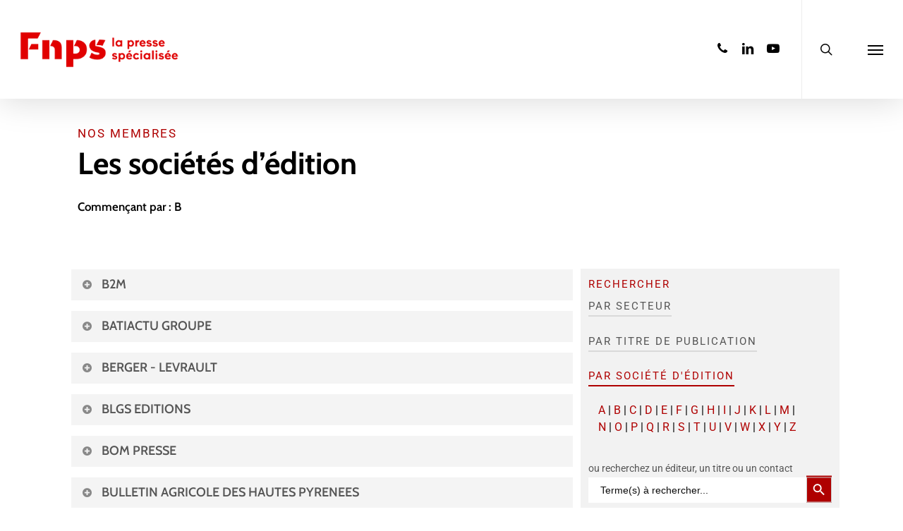

--- FILE ---
content_type: text/html; charset=UTF-8
request_url: https://www.fnps.fr/les-editeurs/?debut=b&fin=c
body_size: 30336
content:
<!doctype html>
<html lang="fr-FR" class="no-js">
<head>
	<meta charset="UTF-8">
	<meta name="viewport" content="width=device-width, initial-scale=1, maximum-scale=1, user-scalable=0" /><meta name='robots' content='index, follow, max-image-preview:large, max-snippet:-1, max-video-preview:-1' />

	<!-- This site is optimized with the Yoast SEO plugin v25.6 - https://yoast.com/wordpress/plugins/seo/ -->
	<title>Les sociétés d&#039;édition - FNPS</title>
	<link rel="canonical" href="https://www.fnps.fr/les-editeurs/" />
	<meta property="og:locale" content="fr_FR" />
	<meta property="og:type" content="article" />
	<meta property="og:title" content="Les sociétés d&#039;édition - FNPS" />
	<meta property="og:url" content="https://www.fnps.fr/les-editeurs/" />
	<meta property="og:site_name" content="FNPS" />
	<meta property="article:modified_time" content="2021-02-07T17:43:05+00:00" />
	<meta name="twitter:card" content="summary_large_image" />
	<meta name="twitter:site" content="@F_N_P_S" />
	<meta name="twitter:label1" content="Durée de lecture estimée" />
	<meta name="twitter:data1" content="3 minutes" />
	<script type="application/ld+json" class="yoast-schema-graph">{"@context":"https://schema.org","@graph":[{"@type":"WebPage","@id":"https://www.fnps.fr/les-editeurs/","url":"https://www.fnps.fr/les-editeurs/","name":"Les sociétés d'édition - FNPS","isPartOf":{"@id":"https://www.fnps.fr/#website"},"datePublished":"2020-05-16T16:34:19+00:00","dateModified":"2021-02-07T17:43:05+00:00","breadcrumb":{"@id":"https://www.fnps.fr/les-editeurs/#breadcrumb"},"inLanguage":"fr-FR","potentialAction":[{"@type":"ReadAction","target":["https://www.fnps.fr/les-editeurs/"]}]},{"@type":"BreadcrumbList","@id":"https://www.fnps.fr/les-editeurs/#breadcrumb","itemListElement":[{"@type":"ListItem","position":1,"name":"Accueil","item":"https://www.fnps.fr/"},{"@type":"ListItem","position":2,"name":"Les sociétés d&rsquo;édition"}]},{"@type":"WebSite","@id":"https://www.fnps.fr/#website","url":"https://www.fnps.fr/","name":"FNPS","description":"Fédération Nationale de la Presse d’information Spécialisée","publisher":{"@id":"https://www.fnps.fr/#organization"},"potentialAction":[{"@type":"SearchAction","target":{"@type":"EntryPoint","urlTemplate":"https://www.fnps.fr/?s={search_term_string}"},"query-input":{"@type":"PropertyValueSpecification","valueRequired":true,"valueName":"search_term_string"}}],"inLanguage":"fr-FR"},{"@type":"Organization","@id":"https://www.fnps.fr/#organization","name":"Fédération Nationale de la Presse Spécialisée","url":"https://www.fnps.fr/","logo":{"@type":"ImageObject","inLanguage":"fr-FR","@id":"https://www.fnps.fr/#/schema/logo/image/","url":"https://www.fnps.fr/wp-content/uploads/2024/11/logo-fnps-50-ans-large.png","contentUrl":"https://www.fnps.fr/wp-content/uploads/2024/11/logo-fnps-50-ans-large.png","width":300,"height":120,"caption":"Fédération Nationale de la Presse Spécialisée"},"image":{"@id":"https://www.fnps.fr/#/schema/logo/image/"},"sameAs":["https://x.com/F_N_P_S"]}]}</script>
	<!-- / Yoast SEO plugin. -->



<link rel="alternate" type="application/rss+xml" title="FNPS &raquo; Flux" href="https://www.fnps.fr/feed/" />
<link rel='stylesheet' id='splw.css-css' href='https://www.fnps.fr/wp-content/plugins/otw-smart-post-lists/splw.css?ver=679f9ffb15d945e6abca88adc4577323' type='text/css' media='all' />
<link rel='stylesheet' id='pt-cv-public-style-css' href='https://www.fnps.fr/wp-content/plugins/content-views-query-and-display-post-page/public/assets/css/cv.css?ver=4.3' type='text/css' media='all' />
<link rel='stylesheet' id='pt-cv-public-pro-style-css' href='https://www.fnps.fr/wp-content/plugins/pt-content-views-pro/public/assets/css/cvpro.min.css?ver=7.3' type='text/css' media='all' />
<style id='wp-emoji-styles-inline-css' type='text/css'>

	img.wp-smiley, img.emoji {
		display: inline !important;
		border: none !important;
		box-shadow: none !important;
		height: 1em !important;
		width: 1em !important;
		margin: 0 0.07em !important;
		vertical-align: -0.1em !important;
		background: none !important;
		padding: 0 !important;
	}
</style>
<link rel='stylesheet' id='wp-block-library-css' href='https://www.fnps.fr/wp-includes/css/dist/block-library/style.min.css?ver=679f9ffb15d945e6abca88adc4577323' type='text/css' media='all' />
<style id='wp-block-library-theme-inline-css' type='text/css'>
.wp-block-audio :where(figcaption){color:#555;font-size:13px;text-align:center}.is-dark-theme .wp-block-audio :where(figcaption){color:#ffffffa6}.wp-block-audio{margin:0 0 1em}.wp-block-code{border:1px solid #ccc;border-radius:4px;font-family:Menlo,Consolas,monaco,monospace;padding:.8em 1em}.wp-block-embed :where(figcaption){color:#555;font-size:13px;text-align:center}.is-dark-theme .wp-block-embed :where(figcaption){color:#ffffffa6}.wp-block-embed{margin:0 0 1em}.blocks-gallery-caption{color:#555;font-size:13px;text-align:center}.is-dark-theme .blocks-gallery-caption{color:#ffffffa6}:root :where(.wp-block-image figcaption){color:#555;font-size:13px;text-align:center}.is-dark-theme :root :where(.wp-block-image figcaption){color:#ffffffa6}.wp-block-image{margin:0 0 1em}.wp-block-pullquote{border-bottom:4px solid;border-top:4px solid;color:currentColor;margin-bottom:1.75em}.wp-block-pullquote cite,.wp-block-pullquote footer,.wp-block-pullquote__citation{color:currentColor;font-size:.8125em;font-style:normal;text-transform:uppercase}.wp-block-quote{border-left:.25em solid;margin:0 0 1.75em;padding-left:1em}.wp-block-quote cite,.wp-block-quote footer{color:currentColor;font-size:.8125em;font-style:normal;position:relative}.wp-block-quote.has-text-align-right{border-left:none;border-right:.25em solid;padding-left:0;padding-right:1em}.wp-block-quote.has-text-align-center{border:none;padding-left:0}.wp-block-quote.is-large,.wp-block-quote.is-style-large,.wp-block-quote.is-style-plain{border:none}.wp-block-search .wp-block-search__label{font-weight:700}.wp-block-search__button{border:1px solid #ccc;padding:.375em .625em}:where(.wp-block-group.has-background){padding:1.25em 2.375em}.wp-block-separator.has-css-opacity{opacity:.4}.wp-block-separator{border:none;border-bottom:2px solid;margin-left:auto;margin-right:auto}.wp-block-separator.has-alpha-channel-opacity{opacity:1}.wp-block-separator:not(.is-style-wide):not(.is-style-dots){width:100px}.wp-block-separator.has-background:not(.is-style-dots){border-bottom:none;height:1px}.wp-block-separator.has-background:not(.is-style-wide):not(.is-style-dots){height:2px}.wp-block-table{margin:0 0 1em}.wp-block-table td,.wp-block-table th{word-break:normal}.wp-block-table :where(figcaption){color:#555;font-size:13px;text-align:center}.is-dark-theme .wp-block-table :where(figcaption){color:#ffffffa6}.wp-block-video :where(figcaption){color:#555;font-size:13px;text-align:center}.is-dark-theme .wp-block-video :where(figcaption){color:#ffffffa6}.wp-block-video{margin:0 0 1em}:root :where(.wp-block-template-part.has-background){margin-bottom:0;margin-top:0;padding:1.25em 2.375em}
</style>
<link rel='stylesheet' id='latest-post-shortcode-lps-block-style-css' href='https://www.fnps.fr/wp-content/plugins/latest-post-shortcode/lps-block/build/style-view.css?ver=lpsv14.21b2b9aa3c6b1687be1b16988b33cd84e8' type='text/css' media='all' />
<link rel='stylesheet' id='mediaelement-css' href='https://www.fnps.fr/wp-includes/js/mediaelement/mediaelementplayer-legacy.min.css?ver=4.2.17' type='text/css' media='all' />
<link rel='stylesheet' id='wp-mediaelement-css' href='https://www.fnps.fr/wp-includes/js/mediaelement/wp-mediaelement.min.css?ver=679f9ffb15d945e6abca88adc4577323' type='text/css' media='all' />
<style id='wp-mediaelement-inline-css' type='text/css'>
body .mejs-container .mejs-controls >.mejs-horizontal-volume-slider{height:26px;width:56px;position:relative;display:block;float:left;}.mejs-controls .mejs-horizontal-volume-slider .mejs-horizontal-volume-total{background:rgba(255,255,255,.33)}.mejs-controls .mejs-button button:focus{outline:none}body[data-button-style*="_rounded"] .mejs-button>button,body[data-button-style^="rounded"] .mejs-controls .mejs-pause button,body .mejs-controls .mejs-pause{border-radius:0!important;}video,audio{visibility:hidden}.mejs-controls .mejs-time-rail .mejs-time-loaded{background-color:rgba(255,255,255,0.3)!important}.mejs-video .mejs-controls .mejs-time-rail{padding-top:12px}.mejs-audio .mejs-controls .mejs-time-rail{padding-top:11px}.mejs-video .mejs-controls .mejs-time-rail .mejs-time-current,.mejs-video .mejs-controls .mejs-time-rail span,.mejs-video .mejs-controls .mejs-time-rail a,.mejs-video .mejs-controls .mejs-time-rail .mejs-time-loaded{height:8px}.mejs-audio .mejs-controls .mejs-time-rail .mejs-time-current,.mejs-audio .mejs-controls .mejs-time-rail span,.mejs-audio .mejs-controls .mejs-time-rail a,.mejs-audio .mejs-controls .mejs-time-rail .mejs-time-loaded{height:8px}#ajax-content-wrap .mejs-container{background-color:transparent;background-image:none!important}.wp-video{margin-bottom:20px;}.wp-video,.mejs-container .mejs-poster img{max-width:none!important;width:100%!important}.wp-video-shortcode.mejs-container .mejs-poster img{visibility:hidden;display:block;margin-bottom:0;}.mejs-container-fullscreen .mejs-poster img{height:100%!important}body .mejs-poster{background-size:cover}body .mejs-container .mejs-controls .mejs-time{opacity:0.8;}body .mejs-controls button{transition:opacity 0.15s ease}body .mejs-controls button:hover,.mejs-controls .mejs-fullscreen-button:hover button{opacity:0.8}#ajax-content-wrap .mejs-controls .mejs-time-rail .mejs-time-total{background-color:rgba(255,255,255,0.25)}.mejs-controls .mejs-horizontal-volume-slider .mejs-horizontal-volume-current{background:transparent!important}body .mejs-controls .mejs-button button{font-size:18px;color:#fff;width:auto;position:relative;display:inline-block;}body .mejs-controls .mejs-button:not(.mejs-replay) button{background-image:none}body .mejs-controls .mejs-button.mejs-replay button{width:20px;}body .mejs-controls button:before{text-decoration:inherit;display:inline-block;speak:none}body .mejs-controls .mejs-play button:before{content:"\e052"}body .mejs-controls .mejs-mute button:before{content:"\e098"}body .mejs-controls .mejs-unmute button:before{content:"\e099"}body .mejs-controls .mejs-fullscreen-button button:before{content:"\e110";font-size:17px}body .mejs-controls .mejs-fullscreen-button.mejs-unfullscreen button:before{content:"\e111"}body .mejs-button.mejs-volume-button{margin-left:5px}body .mejs-controls .mejs-pause{top:2px;left:2px;position:relative;}body .mejs-controls .mejs-pause button{border-left:3px solid #fff;border-right:3px solid #fff;width:9px;height:12px;right:3px;top:2px}#ajax-content-wrap .mejs-container.mejs-audio{height:44px!important;background-color:rgba(0,0,0,1)}#ajax-content-wrap .mejs-container.mejs-audio .mejs-playpause-button{margin-left:0;}body .mejs-container.mejs-audio .mejs-controls{height:42px}body .mejs-container:not(.mejs-audio) .mejs-controls:before{background:linear-gradient(rgba(255,255,255,0) -2%,rgba(0,0,0,0) 35%,rgba(0,0,0,0.04) 44%,rgba(0,0,0,0.8) 100%,rgba(0,0,0,0.6) 100%);position:absolute;bottom:0;left:0;width:100%;height:400%;z-index:11;border-radius:4px;content:" "}body .mfp-wrap .mfp-content .mejs-container:not(.mejs-audio) .mejs-controls:before{border-radius:0;}body .mejs-container .mejs-controls >*{z-index:100;position:relative}body .mejs-container .mejs-controls{background:none!important;height:50px}#ajax-content-wrap .mejs-playpause-button{margin-left:20px}#ajax-content-wrap .mejs-fullscreen-button{margin-right:20px}body .mejs-video .mejs-controls .mejs-time-rail .mejs-time-float{color:#fff;border:none;background-color:transparent}body .mejs-controls .mejs-time-rail .mejs-time-float-corner{border-color:transparent transparent}body .mejs-audio .mejs-controls .mejs-time-rail .mejs-time-float{border:none;background-color:#fff;height:15px;box-shadow:0 2px 12px rgba(0,0,0,0.25)}
</style>
<link rel='stylesheet' id='view_editor_gutenberg_frontend_assets-css' href='https://www.fnps.fr/wp-content/plugins/wp-views/public/css/views-frontend.css?ver=3.6.21' type='text/css' media='all' />
<style id='view_editor_gutenberg_frontend_assets-inline-css' type='text/css'>
.wpv-sort-list-dropdown.wpv-sort-list-dropdown-style-default > span.wpv-sort-list,.wpv-sort-list-dropdown.wpv-sort-list-dropdown-style-default .wpv-sort-list-item {border-color: #cdcdcd;}.wpv-sort-list-dropdown.wpv-sort-list-dropdown-style-default .wpv-sort-list-item a {color: #444;background-color: #fff;}.wpv-sort-list-dropdown.wpv-sort-list-dropdown-style-default a:hover,.wpv-sort-list-dropdown.wpv-sort-list-dropdown-style-default a:focus {color: #000;background-color: #eee;}.wpv-sort-list-dropdown.wpv-sort-list-dropdown-style-default .wpv-sort-list-item.wpv-sort-list-current a {color: #000;background-color: #eee;}
.wpv-sort-list-dropdown.wpv-sort-list-dropdown-style-default > span.wpv-sort-list,.wpv-sort-list-dropdown.wpv-sort-list-dropdown-style-default .wpv-sort-list-item {border-color: #cdcdcd;}.wpv-sort-list-dropdown.wpv-sort-list-dropdown-style-default .wpv-sort-list-item a {color: #444;background-color: #fff;}.wpv-sort-list-dropdown.wpv-sort-list-dropdown-style-default a:hover,.wpv-sort-list-dropdown.wpv-sort-list-dropdown-style-default a:focus {color: #000;background-color: #eee;}.wpv-sort-list-dropdown.wpv-sort-list-dropdown-style-default .wpv-sort-list-item.wpv-sort-list-current a {color: #000;background-color: #eee;}.wpv-sort-list-dropdown.wpv-sort-list-dropdown-style-grey > span.wpv-sort-list,.wpv-sort-list-dropdown.wpv-sort-list-dropdown-style-grey .wpv-sort-list-item {border-color: #cdcdcd;}.wpv-sort-list-dropdown.wpv-sort-list-dropdown-style-grey .wpv-sort-list-item a {color: #444;background-color: #eeeeee;}.wpv-sort-list-dropdown.wpv-sort-list-dropdown-style-grey a:hover,.wpv-sort-list-dropdown.wpv-sort-list-dropdown-style-grey a:focus {color: #000;background-color: #e5e5e5;}.wpv-sort-list-dropdown.wpv-sort-list-dropdown-style-grey .wpv-sort-list-item.wpv-sort-list-current a {color: #000;background-color: #e5e5e5;}
.wpv-sort-list-dropdown.wpv-sort-list-dropdown-style-default > span.wpv-sort-list,.wpv-sort-list-dropdown.wpv-sort-list-dropdown-style-default .wpv-sort-list-item {border-color: #cdcdcd;}.wpv-sort-list-dropdown.wpv-sort-list-dropdown-style-default .wpv-sort-list-item a {color: #444;background-color: #fff;}.wpv-sort-list-dropdown.wpv-sort-list-dropdown-style-default a:hover,.wpv-sort-list-dropdown.wpv-sort-list-dropdown-style-default a:focus {color: #000;background-color: #eee;}.wpv-sort-list-dropdown.wpv-sort-list-dropdown-style-default .wpv-sort-list-item.wpv-sort-list-current a {color: #000;background-color: #eee;}.wpv-sort-list-dropdown.wpv-sort-list-dropdown-style-grey > span.wpv-sort-list,.wpv-sort-list-dropdown.wpv-sort-list-dropdown-style-grey .wpv-sort-list-item {border-color: #cdcdcd;}.wpv-sort-list-dropdown.wpv-sort-list-dropdown-style-grey .wpv-sort-list-item a {color: #444;background-color: #eeeeee;}.wpv-sort-list-dropdown.wpv-sort-list-dropdown-style-grey a:hover,.wpv-sort-list-dropdown.wpv-sort-list-dropdown-style-grey a:focus {color: #000;background-color: #e5e5e5;}.wpv-sort-list-dropdown.wpv-sort-list-dropdown-style-grey .wpv-sort-list-item.wpv-sort-list-current a {color: #000;background-color: #e5e5e5;}.wpv-sort-list-dropdown.wpv-sort-list-dropdown-style-blue > span.wpv-sort-list,.wpv-sort-list-dropdown.wpv-sort-list-dropdown-style-blue .wpv-sort-list-item {border-color: #0099cc;}.wpv-sort-list-dropdown.wpv-sort-list-dropdown-style-blue .wpv-sort-list-item a {color: #444;background-color: #cbddeb;}.wpv-sort-list-dropdown.wpv-sort-list-dropdown-style-blue a:hover,.wpv-sort-list-dropdown.wpv-sort-list-dropdown-style-blue a:focus {color: #000;background-color: #95bedd;}.wpv-sort-list-dropdown.wpv-sort-list-dropdown-style-blue .wpv-sort-list-item.wpv-sort-list-current a {color: #000;background-color: #95bedd;}
</style>
<style id='global-styles-inline-css' type='text/css'>
:root{--wp--preset--aspect-ratio--square: 1;--wp--preset--aspect-ratio--4-3: 4/3;--wp--preset--aspect-ratio--3-4: 3/4;--wp--preset--aspect-ratio--3-2: 3/2;--wp--preset--aspect-ratio--2-3: 2/3;--wp--preset--aspect-ratio--16-9: 16/9;--wp--preset--aspect-ratio--9-16: 9/16;--wp--preset--color--black: #000000;--wp--preset--color--cyan-bluish-gray: #abb8c3;--wp--preset--color--white: #ffffff;--wp--preset--color--pale-pink: #f78da7;--wp--preset--color--vivid-red: #cf2e2e;--wp--preset--color--luminous-vivid-orange: #ff6900;--wp--preset--color--luminous-vivid-amber: #fcb900;--wp--preset--color--light-green-cyan: #7bdcb5;--wp--preset--color--vivid-green-cyan: #00d084;--wp--preset--color--pale-cyan-blue: #8ed1fc;--wp--preset--color--vivid-cyan-blue: #0693e3;--wp--preset--color--vivid-purple: #9b51e0;--wp--preset--gradient--vivid-cyan-blue-to-vivid-purple: linear-gradient(135deg,rgba(6,147,227,1) 0%,rgb(155,81,224) 100%);--wp--preset--gradient--light-green-cyan-to-vivid-green-cyan: linear-gradient(135deg,rgb(122,220,180) 0%,rgb(0,208,130) 100%);--wp--preset--gradient--luminous-vivid-amber-to-luminous-vivid-orange: linear-gradient(135deg,rgba(252,185,0,1) 0%,rgba(255,105,0,1) 100%);--wp--preset--gradient--luminous-vivid-orange-to-vivid-red: linear-gradient(135deg,rgba(255,105,0,1) 0%,rgb(207,46,46) 100%);--wp--preset--gradient--very-light-gray-to-cyan-bluish-gray: linear-gradient(135deg,rgb(238,238,238) 0%,rgb(169,184,195) 100%);--wp--preset--gradient--cool-to-warm-spectrum: linear-gradient(135deg,rgb(74,234,220) 0%,rgb(151,120,209) 20%,rgb(207,42,186) 40%,rgb(238,44,130) 60%,rgb(251,105,98) 80%,rgb(254,248,76) 100%);--wp--preset--gradient--blush-light-purple: linear-gradient(135deg,rgb(255,206,236) 0%,rgb(152,150,240) 100%);--wp--preset--gradient--blush-bordeaux: linear-gradient(135deg,rgb(254,205,165) 0%,rgb(254,45,45) 50%,rgb(107,0,62) 100%);--wp--preset--gradient--luminous-dusk: linear-gradient(135deg,rgb(255,203,112) 0%,rgb(199,81,192) 50%,rgb(65,88,208) 100%);--wp--preset--gradient--pale-ocean: linear-gradient(135deg,rgb(255,245,203) 0%,rgb(182,227,212) 50%,rgb(51,167,181) 100%);--wp--preset--gradient--electric-grass: linear-gradient(135deg,rgb(202,248,128) 0%,rgb(113,206,126) 100%);--wp--preset--gradient--midnight: linear-gradient(135deg,rgb(2,3,129) 0%,rgb(40,116,252) 100%);--wp--preset--font-size--small: 13px;--wp--preset--font-size--medium: 20px;--wp--preset--font-size--large: 36px;--wp--preset--font-size--x-large: 42px;--wp--preset--spacing--20: 0.44rem;--wp--preset--spacing--30: 0.67rem;--wp--preset--spacing--40: 1rem;--wp--preset--spacing--50: 1.5rem;--wp--preset--spacing--60: 2.25rem;--wp--preset--spacing--70: 3.38rem;--wp--preset--spacing--80: 5.06rem;--wp--preset--shadow--natural: 6px 6px 9px rgba(0, 0, 0, 0.2);--wp--preset--shadow--deep: 12px 12px 50px rgba(0, 0, 0, 0.4);--wp--preset--shadow--sharp: 6px 6px 0px rgba(0, 0, 0, 0.2);--wp--preset--shadow--outlined: 6px 6px 0px -3px rgba(255, 255, 255, 1), 6px 6px rgba(0, 0, 0, 1);--wp--preset--shadow--crisp: 6px 6px 0px rgba(0, 0, 0, 1);}:root { --wp--style--global--content-size: 1300px;--wp--style--global--wide-size: 1300px; }:where(body) { margin: 0; }.wp-site-blocks > .alignleft { float: left; margin-right: 2em; }.wp-site-blocks > .alignright { float: right; margin-left: 2em; }.wp-site-blocks > .aligncenter { justify-content: center; margin-left: auto; margin-right: auto; }:where(.is-layout-flex){gap: 0.5em;}:where(.is-layout-grid){gap: 0.5em;}.is-layout-flow > .alignleft{float: left;margin-inline-start: 0;margin-inline-end: 2em;}.is-layout-flow > .alignright{float: right;margin-inline-start: 2em;margin-inline-end: 0;}.is-layout-flow > .aligncenter{margin-left: auto !important;margin-right: auto !important;}.is-layout-constrained > .alignleft{float: left;margin-inline-start: 0;margin-inline-end: 2em;}.is-layout-constrained > .alignright{float: right;margin-inline-start: 2em;margin-inline-end: 0;}.is-layout-constrained > .aligncenter{margin-left: auto !important;margin-right: auto !important;}.is-layout-constrained > :where(:not(.alignleft):not(.alignright):not(.alignfull)){max-width: var(--wp--style--global--content-size);margin-left: auto !important;margin-right: auto !important;}.is-layout-constrained > .alignwide{max-width: var(--wp--style--global--wide-size);}body .is-layout-flex{display: flex;}.is-layout-flex{flex-wrap: wrap;align-items: center;}.is-layout-flex > :is(*, div){margin: 0;}body .is-layout-grid{display: grid;}.is-layout-grid > :is(*, div){margin: 0;}body{padding-top: 0px;padding-right: 0px;padding-bottom: 0px;padding-left: 0px;}:root :where(.wp-element-button, .wp-block-button__link){background-color: #32373c;border-width: 0;color: #fff;font-family: inherit;font-size: inherit;line-height: inherit;padding: calc(0.667em + 2px) calc(1.333em + 2px);text-decoration: none;}.has-black-color{color: var(--wp--preset--color--black) !important;}.has-cyan-bluish-gray-color{color: var(--wp--preset--color--cyan-bluish-gray) !important;}.has-white-color{color: var(--wp--preset--color--white) !important;}.has-pale-pink-color{color: var(--wp--preset--color--pale-pink) !important;}.has-vivid-red-color{color: var(--wp--preset--color--vivid-red) !important;}.has-luminous-vivid-orange-color{color: var(--wp--preset--color--luminous-vivid-orange) !important;}.has-luminous-vivid-amber-color{color: var(--wp--preset--color--luminous-vivid-amber) !important;}.has-light-green-cyan-color{color: var(--wp--preset--color--light-green-cyan) !important;}.has-vivid-green-cyan-color{color: var(--wp--preset--color--vivid-green-cyan) !important;}.has-pale-cyan-blue-color{color: var(--wp--preset--color--pale-cyan-blue) !important;}.has-vivid-cyan-blue-color{color: var(--wp--preset--color--vivid-cyan-blue) !important;}.has-vivid-purple-color{color: var(--wp--preset--color--vivid-purple) !important;}.has-black-background-color{background-color: var(--wp--preset--color--black) !important;}.has-cyan-bluish-gray-background-color{background-color: var(--wp--preset--color--cyan-bluish-gray) !important;}.has-white-background-color{background-color: var(--wp--preset--color--white) !important;}.has-pale-pink-background-color{background-color: var(--wp--preset--color--pale-pink) !important;}.has-vivid-red-background-color{background-color: var(--wp--preset--color--vivid-red) !important;}.has-luminous-vivid-orange-background-color{background-color: var(--wp--preset--color--luminous-vivid-orange) !important;}.has-luminous-vivid-amber-background-color{background-color: var(--wp--preset--color--luminous-vivid-amber) !important;}.has-light-green-cyan-background-color{background-color: var(--wp--preset--color--light-green-cyan) !important;}.has-vivid-green-cyan-background-color{background-color: var(--wp--preset--color--vivid-green-cyan) !important;}.has-pale-cyan-blue-background-color{background-color: var(--wp--preset--color--pale-cyan-blue) !important;}.has-vivid-cyan-blue-background-color{background-color: var(--wp--preset--color--vivid-cyan-blue) !important;}.has-vivid-purple-background-color{background-color: var(--wp--preset--color--vivid-purple) !important;}.has-black-border-color{border-color: var(--wp--preset--color--black) !important;}.has-cyan-bluish-gray-border-color{border-color: var(--wp--preset--color--cyan-bluish-gray) !important;}.has-white-border-color{border-color: var(--wp--preset--color--white) !important;}.has-pale-pink-border-color{border-color: var(--wp--preset--color--pale-pink) !important;}.has-vivid-red-border-color{border-color: var(--wp--preset--color--vivid-red) !important;}.has-luminous-vivid-orange-border-color{border-color: var(--wp--preset--color--luminous-vivid-orange) !important;}.has-luminous-vivid-amber-border-color{border-color: var(--wp--preset--color--luminous-vivid-amber) !important;}.has-light-green-cyan-border-color{border-color: var(--wp--preset--color--light-green-cyan) !important;}.has-vivid-green-cyan-border-color{border-color: var(--wp--preset--color--vivid-green-cyan) !important;}.has-pale-cyan-blue-border-color{border-color: var(--wp--preset--color--pale-cyan-blue) !important;}.has-vivid-cyan-blue-border-color{border-color: var(--wp--preset--color--vivid-cyan-blue) !important;}.has-vivid-purple-border-color{border-color: var(--wp--preset--color--vivid-purple) !important;}.has-vivid-cyan-blue-to-vivid-purple-gradient-background{background: var(--wp--preset--gradient--vivid-cyan-blue-to-vivid-purple) !important;}.has-light-green-cyan-to-vivid-green-cyan-gradient-background{background: var(--wp--preset--gradient--light-green-cyan-to-vivid-green-cyan) !important;}.has-luminous-vivid-amber-to-luminous-vivid-orange-gradient-background{background: var(--wp--preset--gradient--luminous-vivid-amber-to-luminous-vivid-orange) !important;}.has-luminous-vivid-orange-to-vivid-red-gradient-background{background: var(--wp--preset--gradient--luminous-vivid-orange-to-vivid-red) !important;}.has-very-light-gray-to-cyan-bluish-gray-gradient-background{background: var(--wp--preset--gradient--very-light-gray-to-cyan-bluish-gray) !important;}.has-cool-to-warm-spectrum-gradient-background{background: var(--wp--preset--gradient--cool-to-warm-spectrum) !important;}.has-blush-light-purple-gradient-background{background: var(--wp--preset--gradient--blush-light-purple) !important;}.has-blush-bordeaux-gradient-background{background: var(--wp--preset--gradient--blush-bordeaux) !important;}.has-luminous-dusk-gradient-background{background: var(--wp--preset--gradient--luminous-dusk) !important;}.has-pale-ocean-gradient-background{background: var(--wp--preset--gradient--pale-ocean) !important;}.has-electric-grass-gradient-background{background: var(--wp--preset--gradient--electric-grass) !important;}.has-midnight-gradient-background{background: var(--wp--preset--gradient--midnight) !important;}.has-small-font-size{font-size: var(--wp--preset--font-size--small) !important;}.has-medium-font-size{font-size: var(--wp--preset--font-size--medium) !important;}.has-large-font-size{font-size: var(--wp--preset--font-size--large) !important;}.has-x-large-font-size{font-size: var(--wp--preset--font-size--x-large) !important;}
:where(.wp-block-post-template.is-layout-flex){gap: 1.25em;}:where(.wp-block-post-template.is-layout-grid){gap: 1.25em;}
:where(.wp-block-columns.is-layout-flex){gap: 2em;}:where(.wp-block-columns.is-layout-grid){gap: 2em;}
:root :where(.wp-block-pullquote){font-size: 1.5em;line-height: 1.6;}
</style>
<link rel='stylesheet' id='themezee-custom-color-palette-css' href='https://www.fnps.fr/wp-content/plugins/custom-color-palette/assets/css/custom-color-palette.css?ver=1.0' type='text/css' media='all' />
<style id='themezee-custom-color-palette-inline-css' type='text/css'>
:root {--ccp-primary-dark-color: #af0000;--ccp-primary-light-color: #676767;--ccp-secondary-dark-color: #00300c;--ccp-secondary-light-color: #ffffff;}
</style>
<link rel='stylesheet' id='ivory-search-styles-css' href='https://www.fnps.fr/wp-content/plugins/add-search-to-menu/public/css/ivory-search.min.css?ver=5.5.14' type='text/css' media='all' />
<link rel='stylesheet' id='font-awesome-css' href='https://www.fnps.fr/wp-content/plugins/wp-views/vendor/toolset/toolset-common/res/lib/font-awesome/css/font-awesome.min.css?ver=4.7.0' type='text/css' media='screen' />
<link rel='stylesheet' id='salient-grid-system-css' href='https://www.fnps.fr/wp-content/themes/salient/css/build/grid-system.css?ver=15.1.1' type='text/css' media='all' />
<link rel='stylesheet' id='main-styles-css' href='https://www.fnps.fr/wp-content/themes/salient/css/build/style.css?ver=15.1.1' type='text/css' media='all' />
<style id='main-styles-inline-css' type='text/css'>

		@font-face{
		     font-family:'Open Sans';
		     src:url('https://www.fnps.fr/wp-content/themes/salient/css/fonts/OpenSans-Light.woff') format('woff');
		     font-weight:300;
		     font-style:normal; 
		}
		 @font-face{
		     font-family:'Open Sans';
		     src:url('https://www.fnps.fr/wp-content/themes/salient/css/fonts/OpenSans-Regular.woff') format('woff');
		     font-weight:400;
		     font-style:normal; 
		}
		 @font-face{
		     font-family:'Open Sans';
		     src:url('https://www.fnps.fr/wp-content/themes/salient/css/fonts/OpenSans-SemiBold.woff') format('woff');
		     font-weight:600;
		     font-style:normal; 
		}
		 @font-face{
		     font-family:'Open Sans';
		     src:url('https://www.fnps.fr/wp-content/themes/salient/css/fonts/OpenSans-Bold.woff') format('woff');
		     font-weight:700;
		     font-style:normal; 
		}
html body[data-header-resize="1"] .container-wrap, html body[data-header-format="left-header"][data-header-resize="0"] .container-wrap, html body[data-header-resize="0"] .container-wrap, body[data-header-format="left-header"][data-header-resize="0"] .container-wrap { padding-top: 0; } .main-content > .row > #breadcrumbs.yoast { padding: 20px 0; }
html:not(.page-trans-loaded) { background-color: #ffffff; }
</style>
<link rel='stylesheet' id='nectar-element-toggle-panels-css' href='https://www.fnps.fr/wp-content/themes/salient/css/build/elements/element-toggles.css?ver=15.1.1' type='text/css' media='all' />
<link rel='stylesheet' id='responsive-css' href='https://www.fnps.fr/wp-content/themes/salient/css/build/responsive.css?ver=15.1.1' type='text/css' media='all' />
<link rel='stylesheet' id='skin-ascend-css' href='https://www.fnps.fr/wp-content/themes/salient/css/build/ascend.css?ver=15.1.1' type='text/css' media='all' />
<link rel='stylesheet' id='salient-wp-menu-dynamic-css' href='https://www.fnps.fr/wp-content/uploads/salient/menu-dynamic.css?ver=84951' type='text/css' media='all' />
<link rel='stylesheet' id='wp-members-css' href='https://www.fnps.fr/wp-content/plugins/wp-members/assets/css/forms/generic-no-float.min.css?ver=3.5.5.1' type='text/css' media='all' />
<style id='wcw-inlinecss-inline-css' type='text/css'>
 .widget_wpcategorieswidget ul.children{display:none;} .widget_wp_categories_widget{background:#fff; position:relative;}.widget_wp_categories_widget h2,.widget_wpcategorieswidget h2{color:#4a5f6d;font-size:20px;font-weight:400;margin:0 0 25px;line-height:24px;text-transform:uppercase}.widget_wp_categories_widget ul li,.widget_wpcategorieswidget ul li{font-size: 16px; margin: 0px; border-bottom: 1px dashed #f0f0f0; position: relative; list-style-type: none; line-height: 35px;}.widget_wp_categories_widget ul li:last-child,.widget_wpcategorieswidget ul li:last-child{border:none;}.widget_wp_categories_widget ul li a,.widget_wpcategorieswidget ul li a{display:inline-block;color:#007acc;transition:all .5s ease;-webkit-transition:all .5s ease;-ms-transition:all .5s ease;-moz-transition:all .5s ease;text-decoration:none;}.widget_wp_categories_widget ul li a:hover,.widget_wp_categories_widget ul li.active-cat a,.widget_wp_categories_widget ul li.active-cat span.post-count,.widget_wpcategorieswidget ul li a:hover,.widget_wpcategorieswidget ul li.active-cat a,.widget_wpcategorieswidget ul li.active-cat span.post-count{color:#ee546c}.widget_wp_categories_widget ul li span.post-count,.widget_wpcategorieswidget ul li span.post-count{height: 30px; min-width: 35px; text-align: center; background: #fff; color: #605f5f; border-radius: 5px; box-shadow: inset 2px 1px 3px rgba(0, 122, 204,.1); top: 0px; float: right; margin-top: 2px;}li.cat-item.cat-have-child > span.post-count{float:inherit;}li.cat-item.cat-item-7.cat-have-child { background: #f8f9fa; }li.cat-item.cat-have-child > span.post-count:before { content: "("; }li.cat-item.cat-have-child > span.post-count:after { content: ")"; }.cat-have-child.open-m-menu ul.children li { border-top: 1px solid #d8d8d8;border-bottom:none;}li.cat-item.cat-have-child:after{ position: absolute; right: 8px; top: 8px; background-image: url([data-uri]); content: ""; width: 18px; height: 18px;transform: rotate(270deg);}ul.children li.cat-item.cat-have-child:after{content:"";background-image: none;}.cat-have-child ul.children {display: none; z-index: 9; width: auto; position: relative; margin: 0px; padding: 0px; margin-top: 0px; padding-top: 10px; padding-bottom: 10px; list-style: none; text-align: left; background:  #f8f9fa; padding-left: 5px;}.widget_wp_categories_widget ul li ul.children li,.widget_wpcategorieswidget ul li ul.children li { border-bottom: 1px solid #fff; padding-right: 5px; }.cat-have-child.open-m-menu ul.children{display:block;}li.cat-item.cat-have-child.open-m-menu:after{transform: rotate(0deg);}.widget_wp_categories_widget > li.product_cat,.widget_wpcategorieswidget > li.product_cat {list-style: none;}.widget_wp_categories_widget > ul,.widget_wpcategorieswidget > ul {padding: 0px;}.widget_wp_categories_widget > ul li ul ,.widget_wpcategorieswidget > ul li ul {padding-left: 15px;} .wcwpro-list{padding: 0 15px;}
</style>
<link rel='stylesheet' id='nectar-widget-posts-css' href='https://www.fnps.fr/wp-content/themes/salient/css/build/elements/widget-nectar-posts.css?ver=15.1.1' type='text/css' media='all' />
<link rel='stylesheet' id='tablepress-default-css' href='https://www.fnps.fr/wp-content/plugins/tablepress/css/build/default.css?ver=3.2.6' type='text/css' media='all' />
<link rel='stylesheet' id='js_composer_front-css' href='https://www.fnps.fr/wp-content/plugins/js_composer_salient/assets/css/js_composer.min.css?ver=6.13.0' type='text/css' media='all' />
<link rel='stylesheet' id='dynamic-css-css' href='https://www.fnps.fr/wp-content/themes/salient/css/salient-dynamic-styles.css?ver=48451' type='text/css' media='all' />
<style id='dynamic-css-inline-css' type='text/css'>
#header-space{background-color:#ffffff}@media only screen and (min-width:1000px){body #ajax-content-wrap.no-scroll{min-height:calc(100vh - 140px);height:calc(100vh - 140px)!important;}}@media only screen and (min-width:1000px){#page-header-wrap.fullscreen-header,#page-header-wrap.fullscreen-header #page-header-bg,html:not(.nectar-box-roll-loaded) .nectar-box-roll > #page-header-bg.fullscreen-header,.nectar_fullscreen_zoom_recent_projects,#nectar_fullscreen_rows:not(.afterLoaded) > div{height:calc(100vh - 139px);}.wpb_row.vc_row-o-full-height.top-level,.wpb_row.vc_row-o-full-height.top-level > .col.span_12{min-height:calc(100vh - 139px);}html:not(.nectar-box-roll-loaded) .nectar-box-roll > #page-header-bg.fullscreen-header{top:140px;}.nectar-slider-wrap[data-fullscreen="true"]:not(.loaded),.nectar-slider-wrap[data-fullscreen="true"]:not(.loaded) .swiper-container{height:calc(100vh - 138px)!important;}.admin-bar .nectar-slider-wrap[data-fullscreen="true"]:not(.loaded),.admin-bar .nectar-slider-wrap[data-fullscreen="true"]:not(.loaded) .swiper-container{height:calc(100vh - 138px - 32px)!important;}}.admin-bar[class*="page-template-template-no-header"] .wpb_row.vc_row-o-full-height.top-level,.admin-bar[class*="page-template-template-no-header"] .wpb_row.vc_row-o-full-height.top-level > .col.span_12{min-height:calc(100vh - 32px);}body[class*="page-template-template-no-header"] .wpb_row.vc_row-o-full-height.top-level,body[class*="page-template-template-no-header"] .wpb_row.vc_row-o-full-height.top-level > .col.span_12{min-height:100vh;}@media only screen and (max-width:999px){.using-mobile-browser #nectar_fullscreen_rows:not(.afterLoaded):not([data-mobile-disable="on"]) > div{height:calc(100vh - 136px);}.using-mobile-browser .wpb_row.vc_row-o-full-height.top-level,.using-mobile-browser .wpb_row.vc_row-o-full-height.top-level > .col.span_12,[data-permanent-transparent="1"].using-mobile-browser .wpb_row.vc_row-o-full-height.top-level,[data-permanent-transparent="1"].using-mobile-browser .wpb_row.vc_row-o-full-height.top-level > .col.span_12{min-height:calc(100vh - 136px);}html:not(.nectar-box-roll-loaded) .nectar-box-roll > #page-header-bg.fullscreen-header,.nectar_fullscreen_zoom_recent_projects,.nectar-slider-wrap[data-fullscreen="true"]:not(.loaded),.nectar-slider-wrap[data-fullscreen="true"]:not(.loaded) .swiper-container,#nectar_fullscreen_rows:not(.afterLoaded):not([data-mobile-disable="on"]) > div{height:calc(100vh - 83px);}.wpb_row.vc_row-o-full-height.top-level,.wpb_row.vc_row-o-full-height.top-level > .col.span_12{min-height:calc(100vh - 83px);}body[data-transparent-header="false"] #ajax-content-wrap.no-scroll{min-height:calc(100vh - 83px);height:calc(100vh - 83px);}}#nectar_fullscreen_rows{background-color:transparent;}body .container-wrap .wpb_row[data-column-margin="none"]:not(.full-width-section):not(.full-width-content){margin-bottom:0;}body .container-wrap .vc_row-fluid[data-column-margin="none"] > .span_12,body .container-wrap .vc_row-fluid[data-column-margin="none"] .full-page-inner > .container > .span_12,body .container-wrap .vc_row-fluid[data-column-margin="none"] .full-page-inner > .span_12{margin-left:0;margin-right:0;}body .container-wrap .vc_row-fluid[data-column-margin="none"] .wpb_column:not(.child_column),body .container-wrap .inner_row[data-column-margin="none"] .child_column{padding-left:0;padding-right:0;}.col.padding-1-percent > .vc_column-inner,.col.padding-1-percent > .n-sticky > .vc_column-inner{padding:calc(600px * 0.01);}@media only screen and (max-width:690px){.col.padding-1-percent > .vc_column-inner,.col.padding-1-percent > .n-sticky > .vc_column-inner{padding:calc(100vw * 0.01);}}@media only screen and (min-width:1000px){.col.padding-1-percent > .vc_column-inner,.col.padding-1-percent > .n-sticky > .vc_column-inner{padding:calc((100vw - 180px) * 0.01);}.column_container:not(.vc_col-sm-12) .col.padding-1-percent > .vc_column-inner{padding:calc((100vw - 180px) * 0.005);}}@media only screen and (min-width:1425px){.col.padding-1-percent > .vc_column-inner{padding:calc(1245px * 0.01);}.column_container:not(.vc_col-sm-12) .col.padding-1-percent > .vc_column-inner{padding:calc(1245px * 0.005);}}.full-width-content .col.padding-1-percent > .vc_column-inner{padding:calc(100vw * 0.01);}@media only screen and (max-width:999px){.full-width-content .col.padding-1-percent > .vc_column-inner{padding:calc(100vw * 0.01);}}@media only screen and (min-width:1000px){.full-width-content .column_container:not(.vc_col-sm-12) .col.padding-1-percent > .vc_column-inner{padding:calc(100vw * 0.005);}}div[data-style="minimal_small"] .toggle[data-inner-wrap="true"] > div{padding:0;}body div[data-style="minimal_small"] .toggle > div .inner-toggle-wrap{padding-top:1.4em;padding-bottom:0;}div[data-style="minimal_small"] .toggle > .toggle-title{display:inline-block;padding:0 0 4px;}div[data-style="minimal_small"] .toggle > .toggle-title a{padding:0}div[data-style="minimal_small"] .toggle.default > .toggle-title a:hover,div[data-style="minimal_small"] .toggle.default.open > .toggle-title a{color:#000;}div[data-style="minimal_small"] .toggle.default > .toggle-title:after{background-color:#000;}.span_12.light div[data-style="minimal_small"] .toggle.default > .toggle-title a:hover,.span_12.light div[data-style="minimal_small"] .toggle.default.open > .toggle-title a{color:#fff;}.span_12.light div[data-style="minimal_small"] .toggle > .toggle-title:before{background-color:rgba(255,255,255,0.2);}.span_12.light div[data-style="minimal_small"] .toggle.default:hover > .toggle-title:after,.span_12.light div[data-style="minimal_small"] .toggle.default.open > .toggle-title:after,.span_12.light div[data-style="minimal_small"] .toggle.default > .toggle-title:after{background-color:#fff;}div[data-style="minimal_small"] .toggle > .toggle-title:after,div[data-style="minimal_small"] .toggle > .toggle-title:before{display:block;content:"";position:absolute;bottom:0;width:100%;background-color:rgba(0,0,0,0.1);height:2px;left:0;pointer-events:none;}div[data-style="minimal_small"] .toggle > .toggle-title:after{-webkit-transform:scaleX(0);transform:scaleX(0);-webkit-transition:transform 0.5s cubic-bezier(0.3,0.4,0.1,1);transition:transform 0.5s cubic-bezier(0.3,0.4,0.1,1);transform-origin:left;}div[data-style="minimal_small"] .toggle.open > .toggle-title:after,div[data-style="minimal_small"] .toggle:hover > .toggle-title:after{-webkit-transform:scaleX(1);transform:scaleX(1);}div[data-style="minimal_small"] .toggle >div{padding-top:1.3em;padding-bottom:0;}div[data-style="minimal_small"] .toggle > .toggle-title i{display:none;}div[data-style="minimal_small"] .toggle{margin-bottom:1.4em;}.screen-reader-text,.nectar-skip-to-content:not(:focus){border:0;clip:rect(1px,1px,1px,1px);clip-path:inset(50%);height:1px;margin:-1px;overflow:hidden;padding:0;position:absolute!important;width:1px;word-wrap:normal!important;}.row .col img:not([srcset]){width:auto;}.row .col img.img-with-animation.nectar-lazy:not([srcset]){width:100%;}
/* Linkedin en premier */
#slide-out-widget-area .mobile-only {display: flex !important;}
#social-in-menu a:nth-of-type(3), #slide-out-widget-area .mobile-only li:nth-of-type(3) {
  order: -1;
}



#custom_html-6 {margin-bottom: 0 !important;}
.grecaptcha-badge{display:none;}
#wpmem_restricted_msg {
    margin-top:20px;
    font-weight:500;
}
.page-submenu li {margin: 0 0.6%;}
.page-submenu li a {padding-bottom:0px !important; padding-top: 0px !important; font-size:15px; line-height:18px;}

.masonry.material .masonry-blog-item .meta-category a {font-size:16px;}

.RechercheRevue {width:70% !important ; height:40px;}
span.Recherche {display:inline !important;}
#btnRecherche {padding: 5px 10px !important;}

#copyright .span_5 span {display:inline-block !important; vertical-align: top !important;}
.recherche-libre {
/*text-transform: uppercase;*/
font-size: 14px;
font-weight: normal;
line-height: 15px;
margin-bottom: 5px !important;
color: rgba(0,0,0,0.65);
}
div.inner div.image-icon{
    width : 70px;
    height : 70px;
}

.masonry.material .masonry-blog-item .grav-wrap {margin-top: 0px !important;}
.post-date-pxl {font-weight: bold;}

.widget_wp_categories_widget {background: none !important;}

#RechercheContexte input[type="text"] {
    width:70%;
    padding: 6px;
}
#RechercheContexte input[type="submit"] {
    padding-top: 7px !important;
    padding-bottom: 9px !important;

    -webkit-transform: translate(0, 0) !important;
    -ms-transform: translate(0, 0) !important;    
    /*-moz-transform: translate(0, -2px) !important;*/
    /*transform: translate(0, 0) !important;*/    
}

.page-submenu a > b {
    border-bottom : 2px solid black;
    color: #000000;
    padding-bottom : 1px;
}
body[data-col-gap="40px"] .vc_row-fluid .span_12, body .container-wrap .vc_row-fluid[data-column-margin="40px"] > .span_12, body .container-wrap .vc_row-fluid[data-column-margin="40px"] .full-page-inner > .container > .span_12, body .container-wrap .vc_row-fluid[data-column-margin="40px"] .full-page-inner > .span_12 {
    margin-left: 0px !important;
    margin-right: 0px !important;
}
.single:not(.material) #page-header-bg.fullscreen-header h1 {
    font-size: 6vmin !important;
    line-height: 9vmin !important;
}


@media screen and (min-width:690px){
    #RechercheContexte input[type="text"] {
        /*margin-left: -9%;*/
    }
    #header-recherche{
        text-align:left;
    }
}

@media screen and (max-width:690px){

    #header-recherche{
    text-align:center !important;
    }
    #RechercheContexte input[type="text"] {
        width:100%;
    }
}
div.page-submenu ul a:hover{
    color : #af0000;
}
.recherche .is-search-form  input.is-search-input{width: 83% !important;}
.recherche  .is-search-form button[type="submit"].is-search-submit {padding: 0 !important; display: inline-block; transform:translateY(-2.5px);}
.recherche .is-search-icon svg {fill: #fff}

.is-search-submit {transform:translateY(-2.5px) !important;}
.is-form-style.is-form-style-3 input.is-search-input {
 border-right:1px !important;
}
/* correction du problème de position du bouton submit de recherche dans les sous-categories de "vous informer" */
body[data-form-submit="regular"] .container-wrap #RechercheContexte button[type=submit].is-search-submit {
    padding: 0px 0px !important;
    margin-top: 4px;
}

#copyright .span_5 {width:74.5%;}
#copyright .span_7 {width:23.5%;}

a.fiche-pratique, a.pt-cv-tax-a-la-une {display:none !important;}
a.a-la-une, a.pt-cv-tax-a-la-une {pointer-events: none; cursor: default;}


.pt-cv-meta-fields {width:100%;}
.terms.meta-category {
    color: white !important;
}

/* #wpmem_login .link-text-register {text-align: left; font-size: 16px; font-weight: 500;} */

/*.survol_blanc:hover, .survol_blanc:hover a {border:1px solid #af0101; color:#af0101 !important; background-color: #ffffff !important;}
.survol_rouge:hover, .survol_rouge:hover a {color:#ffffff !important; background-color: #af0101 !important;}
*/

.wp-block-button__link:hover {padding :10px 22px !important; border:2px solid #af0101 !important; color:#af0101 !important; background-color: #ffffff !important;}
.wp-block-button__link:hover.has-text-color:hover {padding :12px 25px !important; color:#ffffff !important; background-color: #af0101 !important;}

ul.carre li {list-style-type: square !important;}
ul.cercle li {list-style-type: circle !important;}

.nectar-video-box .inner-wrap img {padding: 7px 5px;}

body .fa.fa-twitter:before {
    /*content: "\e918" !important;*/
  content: url(/wp-content/uploads/2023/09/twitterx.svg) !important;
  height: 26px !important;
  width: 26px !important;
  transform: translateY(2px);
  display: inline-block !important;
}

#header-outer #social-in-menu .fa-twitter::after {
    content: url(/wp-content/uploads/2023/09/twitterx.svg) !important;
    transform: translate3D(4px,2px,0);
    height: 26px !important;
    width: 26px !important;
    filter: invert(15%) sepia(58%) saturate(5424%) hue-rotate(354deg) brightness(78%) contrast(114%);
}
#copyright .fa.fa-twitter:before {
filter: invert(96%) sepia(64%) saturate(2%) hue-rotate(164deg) brightness(115%) contrast(100%);
}

#header-outer[data-transparent-header="true"].transparent #logo img, #header-outer[data-transparent-header="true"] #logo .starting-logo {
 width: 225px;
 height: auto;
}
@media only screen and (min-width: 1px) and (max-width: 999px) {
body #header-outer.transparent #top .span_3 #logo[data-supplied-ml-starting=true] img.mobile-only-logo.starting-logo:not(.dark-version) {
    width: 150px !important;
    height: auto !important;
    margin-top: 7px !important;
}
}

/* Fin CSS */
</style>
<link rel='stylesheet' id='redux-google-fonts-salient_redux-css' href='//www.fnps.fr/wp-content/uploads/omgf/redux-google-fonts-salient_redux/redux-google-fonts-salient_redux.css?ver=1753803354' type='text/css' media='all' />
<script type="text/javascript" src="https://www.fnps.fr/wp-includes/js/jquery/jquery.min.js?ver=3.7.1" id="jquery-core-js"></script>
<script type="text/javascript" id="jquery-core-js-after">
/* <![CDATA[ */
jQuery(document).ready(function($){ jQuery('li.cat-item:has(ul.children)').addClass('cat-have-child'); jQuery('.cat-have-child').removeClass('open-m-menu');jQuery('li.cat-have-child > a').click(function(){window.location.href=jQuery(this).attr('href');return false;});jQuery('li.cat-have-child').click(function(){

		var li_parentdiv = jQuery(this).parent().parent().parent().attr('class');
			if(jQuery(this).hasClass('open-m-menu')){jQuery('.cat-have-child').removeClass('open-m-menu');}else{jQuery('.cat-have-child').removeClass('open-m-menu');jQuery(this).addClass('open-m-menu');}});});
/* ]]> */
</script>
<script type="text/javascript" src="https://www.fnps.fr/wp-includes/js/jquery/jquery-migrate.min.js?ver=3.4.1" id="jquery-migrate-js"></script>
<script type="text/javascript" src="https://www.fnps.fr/wp-content/plugins/otw-smart-post-lists/splw.js?ver=679f9ffb15d945e6abca88adc4577323" id="splw.js-js"></script>
<script type="text/javascript" src="https://www.fnps.fr/wp-content/plugins/wp-views/vendor/toolset/common-es/public/toolset-common-es-frontend.js?ver=175000" id="toolset-common-es-frontend-js"></script>
<script type="text/javascript" id="lps-vars-js-after">
/* <![CDATA[ */
const lpsSettings = {"ajaxUrl": "https://www.fnps.fr/wp-admin/admin-ajax.php"};
/* ]]> */
</script>
<script type="text/javascript" src="https://www.fnps.fr/wp-includes/js/dist/hooks.min.js?ver=2810c76e705dd1a53b18" id="wp-hooks-js"></script>
<script type="text/javascript" id="say-what-js-js-extra">
/* <![CDATA[ */
var say_what_data = {"replacements":{"salient|Start Typing...|":"Tapez votre recherche...","salient|Results For|":"R\u00e9sultats pour","salient|results found|":"r\u00e9sultats trouv\u00e9s","salient|Blog Post|":"Article","salient|Sorry, no results were found.|":"Aucun r\u00e9sultat trouv\u00e9.","salient|Please try again with different keywords.|":"Veuillez r\u00e9essayer avec d'autres mots-cl\u00e9s.","salient|Search...|":"Rechercher...","salient| No Comments|":"Aucun commentaire","salient|One Comments|":"1 commentaire","salient|Previous Post|":"Pr\u00e9c\u00e9dent","salient|Next Post|":"Suivant","salient|You May Also Like|":"Autres suggestions","salient|Read More|":"Lire la suite","salient|More posts by|":"Plus d'articles de","salient|Author|":"Auteur","salient|Next|":"Suivant","salient|Previous|":"Pr\u00e9c\u00e9dent","salient-core|in|":"","salient-core|Read Article|":"En savoir plus","salient-core|All|":"Tous les sujets","salient-core|Load More|":"Charger la suite","folders|All Files|":"Tous les m\u00e9dias","folders|Unassigned Files|":"M\u00e9dias non cat\u00e9goris\u00e9s","folders|New Folder|":"Nouveau Dossier","folders|Rename|":"Renommer","folders|Delete|":"Supprimer","folders|Expand|":"D\u00e9velopper","folders|Collapse|":"R\u00e9duire","folders|All Folders|":"Tous les dossiers","folders|(Unassigned)|":"(Non cat\u00e9goris\u00e9s)","folders|Bulk Organize|":"R\u00e9organiser en masse","salient|Press enter to begin your search|":"Appuyez sur Entr\u00e9e pour lancer la recherche","salient|Category|":"Cat\u00e9gorie","wp-members|zzNew User?|":"Obtenir un acc\u00e8s \u00e0","wp-members|zzClick here to register|":"l'espace membre","salient|Page Not Found|":"La ressource demand\u00e9e est introuvable.","salient|Back Home|":"Retour \u00e0 l'accueil","salient-core|Page Header Image|":"Image de l'ent\u00eate de page","salient-core|Here you can configure how your page header will appear. |":"Configurez ici l'apparence de votre ent\u00eate de page","salient-core|The image should be between 1600px - 2000px wide and have a minimum height of 475px for best results.|":"L'image doit faire entre 1600 et 2000 px de large et avoir une hauteur minimum de 500px pour un r\u00e9sultat optimal.","salient-core|Page Header Height|":"Hauteur de l'ent\u00eate","salient-core|How tall do you want your header? Don't include \"px\" in the string. e.g. 350 This only applies when you are using an image\/bg color.|":"Quelle hauteur voulez-vous pour l'ent\u00eate ? N'incluez pas px dans la valeur, par exemple 350. Ceci s'applique quand vous utilisez une image ou une couleur d'arri\u00e8re-plan.","salient-core|Background Alignment|":"Alignement de l'image d'arri\u00e8re-plan","salient-core|Please choose how you would like your header background to be aligned|":"Veuillez choisir comment cadrer l'image d'arr\u00e8re-plan.","salient-core|Page Header Background Color|":"Couleur d'arri\u00e8re-plan de l'ent\u00eate","salient-core|Set your desired page header background color if not using an image|":"S\u00e9lectionnez la couleur d'arri\u00e8re-plan de l'ent\u00eate, si vous n'utilisez pas d'image.","salient-core|Page Header Font Color|":"Couleur de police de l'ent\u00eate","salient-core|Set your desired page header font color - will only be used if using a header bg image\/color|":"S\u00e9lectionnez la couleur de police pour l'ent\u00eate, appliqu\u00e9e si vous avez d\u00e9fini une image ou une couleur d'arri\u00e8re-plan.","salient-core|Navigation Transparency|":"Transparence de la navigation","salient-core|Configure the header navigation transparency.|":"Configurez la transparence de la navigation dans l'ent\u00eate.","salient-core|Disable Transparency From Navigation|":"D\u00e9sactiver la transparence de la navigation","salient-core|Transparent Header Navigation Color|":"Mod\u00e8le de couleur de la navigation sur l'ent\u00eate transparent","salient-core|Top|":"Haut","salient-core|Center|":"Centre","salient-core|Bottom|":"Bas","salient-core|You can use this option to force your navigation header to stay a solid color even if it qualifies to trigger the|":"Vous pouvez utiliser cette option pour forcer la navigation \u00e0 rester opaque m\u00eame si vous avez activ\u00e9 :","salient-core|you have activated in the Salient options panel.|":"dans le panneau d'options du th\u00e8me.","salient-core|Choose your header navigation logo & color scheme that will be used at the top of the page when the transparent effect is active. This option pulls from the settings \"Header Starting Dark Logo\" & \"Header Dark Text Color\" in the|":"Choisissez le th\u00e8me de couleur du logo et de la navigation qui sera utilis\u00e9 quand l'effet de transparence est activ\u00e9. Cette option charge les r\u00e9glages \"Header Starting Dark Logo\" & \"Header Dark Text Color\" d\u00e9finis dans :","salient-core|Post Header Settings|":"R\u00e9glages de l'ent\u00eate d'article"}};
/* ]]> */
</script>
<script type="text/javascript" src="https://www.fnps.fr/wp-content/plugins/say-what/assets/build/frontend.js?ver=fd31684c45e4d85aeb4e" id="say-what-js-js"></script>
<script type="text/javascript" src="https://www.fnps.fr/wp-content/plugins/sticky-menu-or-anything-on-scroll/assets/js/jq-sticky-anything.min.js?ver=2.1.1" id="stickyAnythingLib-js"></script>
<script type="text/javascript" id="ai-js-js-extra">
/* <![CDATA[ */
var MyAjax = {"ajaxurl":"https:\/\/www.fnps.fr\/wp-admin\/admin-ajax.php","security":"115cf70e2d"};
/* ]]> */
</script>
<script type="text/javascript" src="https://www.fnps.fr/wp-content/plugins/advanced-iframe/js/ai.min.js?ver=504365" id="ai-js-js"></script>
<link rel="https://api.w.org/" href="https://www.fnps.fr/wp-json/" /><link rel="alternate" title="JSON" type="application/json" href="https://www.fnps.fr/wp-json/wp/v2/pages/16510" /><link rel="EditURI" type="application/rsd+xml" title="RSD" href="https://www.fnps.fr/xmlrpc.php?rsd" />
<link rel="alternate" title="oEmbed (JSON)" type="application/json+oembed" href="https://www.fnps.fr/wp-json/oembed/1.0/embed?url=https%3A%2F%2Fwww.fnps.fr%2Fles-editeurs%2F" />
<link rel="alternate" title="oEmbed (XML)" type="text/xml+oembed" href="https://www.fnps.fr/wp-json/oembed/1.0/embed?url=https%3A%2F%2Fwww.fnps.fr%2Fles-editeurs%2F&#038;format=xml" />
<style id="wplmi-inline-css" type="text/css">
.post-last-modified, .page-last-modified {display: block; text-align: right; font-size:9px;}
</style>
<!-- Analytics by WP Statistics - https://wp-statistics.com -->
<script type="text/javascript"> var root = document.getElementsByTagName( "html" )[0]; root.setAttribute( "class", "js" ); </script><!-- Global site tag (gtag.js) - Google Analytics -->
<script async src="https://www.googletagmanager.com/gtag/js?id=UA-80073622-1"></script>
<script>
  window.dataLayer = window.dataLayer || [];
  function gtag(){dataLayer.push(arguments);}
  gtag('js', new Date());

  gtag('config', 'UA-80073622-1');
</script>
 <script> window.addEventListener("load",function(){ var c={script:false,link:false}; function ls(s) { if(!['script','link'].includes(s)||c[s]){return;}c[s]=true; var d=document,f=d.getElementsByTagName(s)[0],j=d.createElement(s); if(s==='script'){j.async=true;j.src='https://www.fnps.fr/wp-content/plugins/wp-views/vendor/toolset/blocks/public/js/frontend.js?v=1.6.17';}else{ j.rel='stylesheet';j.href='https://www.fnps.fr/wp-content/plugins/wp-views/vendor/toolset/blocks/public/css/style.css?v=1.6.17';} f.parentNode.insertBefore(j, f); }; function ex(){ls('script');ls('link')} window.addEventListener("scroll", ex, {once: true}); if (('IntersectionObserver' in window) && ('IntersectionObserverEntry' in window) && ('intersectionRatio' in window.IntersectionObserverEntry.prototype)) { var i = 0, fb = document.querySelectorAll("[class^='tb-']"), o = new IntersectionObserver(es => { es.forEach(e => { o.unobserve(e.target); if (e.intersectionRatio > 0) { ex();o.disconnect();}else{ i++;if(fb.length>i){o.observe(fb[i])}} }) }); if (fb.length) { o.observe(fb[i]) } } }) </script>
	<noscript>
		<link rel="stylesheet" href="https://www.fnps.fr/wp-content/plugins/wp-views/vendor/toolset/blocks/public/css/style.css">
	</noscript><meta name="generator" content="Powered by WPBakery Page Builder - drag and drop page builder for WordPress."/>
<style type="text/css">.blue-message {
background: none repeat scroll 0 0 #3399ff;
    color: #ffffff;
    text-shadow: none;
    font-size: 14px;
    line-height: 24px;
    padding: 10px;
}.green-message {
background: none repeat scroll 0 0 #8cc14c;
    color: #ffffff;
    text-shadow: none;
    font-size: 14px;
    line-height: 24px;
    padding: 10px;
}.orange-message {
background: none repeat scroll 0 0 #faa732;
    color: #ffffff;
    text-shadow: none;
    font-size: 14px;
    line-height: 24px;
    padding: 10px;
}.red-message {
background: none repeat scroll 0 0 #da4d31;
    color: #ffffff;
    text-shadow: none;
    font-size: 14px;
    line-height: 24px;
    padding: 10px;
}.grey-message {
background: none repeat scroll 0 0 #53555c;
    color: #ffffff;
    text-shadow: none;
    font-size: 14px;
    line-height: 24px;
    padding: 10px;
}.left-block {
background: none repeat scroll 0 0px, radial-gradient(ellipse at center center, #ffffff 0%, #f2f2f2 100%) repeat scroll 0 0 rgba(0, 0, 0, 0);
    color: #8b8e97;
    padding: 10px;
    margin: 10px;
    float: left;
}.right-block {
background: none repeat scroll 0 0px, radial-gradient(ellipse at center center, #ffffff 0%, #f2f2f2 100%) repeat scroll 0 0 rgba(0, 0, 0, 0);
    color: #8b8e97;
    padding: 10px;
    margin: 10px;
    float: right;
}.blockquotes {
background: none;
    border-left: 5px solid #f1f1f1;
    color: #8B8E97;
    font-size: 14px;
    font-style: italic;
    line-height: 22px;
    padding-left: 15px;
    padding: 10px;
    width: 60%;
    float: left;
}</style><link rel="icon" href="https://www.fnps.fr/wp-content/uploads/2024/11/fnps-icone-100x100.png" sizes="32x32" />
<link rel="icon" href="https://www.fnps.fr/wp-content/uploads/2024/11/fnps-icone.png" sizes="192x192" />
<link rel="apple-touch-icon" href="https://www.fnps.fr/wp-content/uploads/2024/11/fnps-icone.png" />
<meta name="msapplication-TileImage" content="https://www.fnps.fr/wp-content/uploads/2024/11/fnps-icone.png" />
<style type="text/css" data-type="vc_custom-css">div[data-style="default"] .toggle h3 a, div[data-style="default"] .toggle h3 {
    font-size: 18px !important;
    line-height: 14px !important;
}

.recherche .is-search-form input.is-search-input {width:100% !important;}
.recherche .is-search-icon {margin-top: 2px;}
.recherche .is-search-submit, .recherche .is-search-submit:hover {background-color: transparent  !important;}</style><noscript><style> .wpb_animate_when_almost_visible { opacity: 1; }</style></noscript><div class="astm-search-menu-wrapper is-menu-wrapper"><div><span class="header-search astm-search-menu is-menu popup"><a title="" href="#" role="button" aria-label="Search Icon Link"><svg width="20" height="20" class="search-icon" role="img" viewBox="2 9 20 5" focusable="false" aria-label="Search">
					<path class="search-icon-path" d="M15.5 14h-.79l-.28-.27C15.41 12.59 16 11.11 16 9.5 16 5.91 13.09 3 9.5 3S3 5.91 3 9.5 5.91 16 9.5 16c1.61 0 3.09-.59 4.23-1.57l.27.28v.79l5 4.99L20.49 19l-4.99-5zm-6 0C7.01 14 5 11.99 5 9.5S7.01 5 9.5 5 14 7.01 14 9.5 11.99 14 9.5 14z"></path></svg></a></span></div></div><style type="text/css" media="screen">.is-menu path.search-icon-path { fill: #000000;}body .popup-search-close:after, body .search-close:after { border-color: #000000;}body .popup-search-close:before, body .search-close:before { border-color: #000000;}</style>			<style type="text/css">
					.is-form-id-29566 .is-search-submit:focus,
			.is-form-id-29566 .is-search-submit:hover,
			.is-form-id-29566 .is-search-submit,
            .is-form-id-29566 .is-search-icon {
			color: #ffffff !important;            background-color: #af0000 !important;            			}
                        	.is-form-id-29566 .is-search-submit path {
					fill: #ffffff !important;            	}
            			</style>
					<style type="text/css">
					.is-form-id-26352 .is-search-input::-webkit-input-placeholder {
			    color: #af0000 !important;
			}
			.is-form-id-26352 .is-search-input:-moz-placeholder {
			    color: #af0000 !important;
			    opacity: 1;
			}
			.is-form-id-26352 .is-search-input::-moz-placeholder {
			    color: #af0000 !important;
			    opacity: 1;
			}
			.is-form-id-26352 .is-search-input:-ms-input-placeholder {
			    color: #af0000 !important;
			}
                        			.is-form-style-1.is-form-id-26352 .is-search-input:focus,
			.is-form-style-1.is-form-id-26352 .is-search-input:hover,
			.is-form-style-1.is-form-id-26352 .is-search-input,
			.is-form-style-2.is-form-id-26352 .is-search-input:focus,
			.is-form-style-2.is-form-id-26352 .is-search-input:hover,
			.is-form-style-2.is-form-id-26352 .is-search-input,
			.is-form-style-3.is-form-id-26352 .is-search-input:focus,
			.is-form-style-3.is-form-id-26352 .is-search-input:hover,
			.is-form-style-3.is-form-id-26352 .is-search-input,
			.is-form-id-26352 .is-search-input:focus,
			.is-form-id-26352 .is-search-input:hover,
			.is-form-id-26352 .is-search-input {
                                color: #af0000 !important;                                border-color: #999999 !important;                                background-color: #ffffff !important;			}
                        			</style>
					<style type="text/css">
					.is-form-id-18992 .is-search-submit:focus,
			.is-form-id-18992 .is-search-submit:hover,
			.is-form-id-18992 .is-search-submit,
            .is-form-id-18992 .is-search-icon {
			color: #ffffff !important;            background-color: #af0000 !important;            			}
                        	.is-form-id-18992 .is-search-submit path {
					fill: #ffffff !important;            	}
            			.is-form-id-18992 .is-search-input::-webkit-input-placeholder {
			    color: #0c0c0c !important;
			}
			.is-form-id-18992 .is-search-input:-moz-placeholder {
			    color: #0c0c0c !important;
			    opacity: 1;
			}
			.is-form-id-18992 .is-search-input::-moz-placeholder {
			    color: #0c0c0c !important;
			    opacity: 1;
			}
			.is-form-id-18992 .is-search-input:-ms-input-placeholder {
			    color: #0c0c0c !important;
			}
                        			.is-form-style-1.is-form-id-18992 .is-search-input:focus,
			.is-form-style-1.is-form-id-18992 .is-search-input:hover,
			.is-form-style-1.is-form-id-18992 .is-search-input,
			.is-form-style-2.is-form-id-18992 .is-search-input:focus,
			.is-form-style-2.is-form-id-18992 .is-search-input:hover,
			.is-form-style-2.is-form-id-18992 .is-search-input,
			.is-form-style-3.is-form-id-18992 .is-search-input:focus,
			.is-form-style-3.is-form-id-18992 .is-search-input:hover,
			.is-form-style-3.is-form-id-18992 .is-search-input,
			.is-form-id-18992 .is-search-input:focus,
			.is-form-id-18992 .is-search-input:hover,
			.is-form-id-18992 .is-search-input {
                                color: #0c0c0c !important;                                border-color: #ffffff !important;                                background-color: #ffffff !important;			}
                        			</style>
					<style type="text/css">
					</style>
					<style type="text/css">
					</style>
					<style type="text/css">
					</style>
					<style type="text/css">
					</style>
					<style type="text/css">
					</style>
					<style type="text/css">
					</style>
					<style type="text/css">
					</style>
					<style type="text/css">
					</style>
					<style type="text/css">
					</style>
					<style type="text/css">
					</style>
					<style type="text/css">
					</style>
					<style type="text/css">
					</style>
					<style type="text/css">
					</style>
					<style type="text/css">
					</style>
		</head><body data-rsssl=1 class="page-template-default page page-id-16510 salient ascend wpb-js-composer js-comp-ver-6.13.0 vc_responsive modula-best-grid-gallery" data-footer-reveal="false" data-footer-reveal-shadow="none" data-header-format="default" data-body-border="off" data-boxed-style="" data-header-breakpoint="1390" data-dropdown-style="minimal" data-cae="easeOutExpo" data-cad="1350" data-megamenu-width="contained" data-aie="fade-in" data-ls="fancybox" data-apte="standard" data-hhun="0" data-fancy-form-rcs="default" data-form-style="default" data-form-submit="regular" data-is="minimal" data-button-style="default" data-user-account-button="false" data-flex-cols="true" data-col-gap="40px" data-header-inherit-rc="false" data-header-search="true" data-animated-anchors="true" data-ajax-transitions="true" data-full-width-header="true" data-slide-out-widget-area="true" data-slide-out-widget-area-style="slide-out-from-right" data-user-set-ocm="off" data-loading-animation="none" data-bg-header="false" data-responsive="1" data-ext-responsive="true" data-ext-padding="90" data-header-resize="1" data-header-color="custom" data-cart="false" data-remove-m-parallax="" data-remove-m-video-bgs="1" data-m-animate="0" data-force-header-trans-color="light" data-smooth-scrolling="0" data-permanent-transparent="false" >
	
	<script type="text/javascript">
	 (function(window, document) {

		 if(navigator.userAgent.match(/(Android|iPod|iPhone|iPad|BlackBerry|IEMobile|Opera Mini)/)) {
			 document.body.className += " using-mobile-browser mobile ";
		 }

		 if( !("ontouchstart" in window) ) {

			 var body = document.querySelector("body");
			 var winW = window.innerWidth;
			 var bodyW = body.clientWidth;

			 if (winW > bodyW + 4) {
				 body.setAttribute("style", "--scroll-bar-w: " + (winW - bodyW - 4) + "px");
			 } else {
				 body.setAttribute("style", "--scroll-bar-w: 0px");
			 }
		 }

	 })(window, document);
   </script><a href="#ajax-content-wrap" class="nectar-skip-to-content">Skip to main content</a><div id="ajax-loading-screen" data-disable-mobile="0" data-disable-fade-on-click="0" data-effect="standard" data-method="standard"><div class="loading-icon none"><span class="default-loading-icon spin"></span></div></div>	
	<div id="header-space"  data-header-mobile-fixed='1'></div> 
	
		<div id="header-outer" data-has-menu="true" data-has-buttons="yes" data-header-button_style="default" data-using-pr-menu="false" data-mobile-fixed="1" data-ptnm="false" data-lhe="default" data-user-set-bg="#ffffff" data-format="default" data-permanent-transparent="false" data-megamenu-rt="0" data-remove-fixed="0" data-header-resize="1" data-cart="false" data-transparency-option="" data-box-shadow="large" data-shrink-num="30" data-using-secondary="0" data-using-logo="1" data-logo-height="90" data-m-logo-height="60" data-padding="25" data-full-width="true" data-condense="false" >
		
<header id="top">
	<div class="container">
		<div class="row">
			<div class="col span_3">
								<a id="logo" href="https://www.fnps.fr" data-supplied-ml-starting-dark="false" data-supplied-ml-starting="true" data-supplied-ml="true" >
					<img class="stnd skip-lazy default-logo dark-version" width="300" height="120" alt="FNPS" src="https://www.fnps.fr/wp-content/uploads/2024/11/logo-fnps-50-ans-large.png" srcset="https://www.fnps.fr/wp-content/uploads/2024/11/logo-fnps-50-ans-large.png 1x, https://www.fnps.fr/wp-content/uploads/2024/11/logo-fnps-50-ans-large.png 2x" /><img class="mobile-only-logo skip-lazy" alt="FNPS" width="300" height="120" src="https://www.fnps.fr/wp-content/uploads/2024/11/logo-fnps-50-ans-large.png" />				</a>
							</div><!--/span_3-->

			<div class="col span_9 col_last">
									<div class="nectar-mobile-only mobile-header"><div class="inner"></div></div>
									<a class="mobile-search" href="#searchbox"><span class="nectar-icon icon-salient-search" aria-hidden="true"></span><span class="screen-reader-text">search</span></a>
														<div class="slide-out-widget-area-toggle mobile-icon slide-out-from-right" data-custom-color="false" data-icon-animation="simple-transform">
						<div> <a href="#sidewidgetarea" aria-label="Navigation Menu" aria-expanded="false" class="closed">
							<span class="screen-reader-text">Menu</span><span aria-hidden="true"> <i class="lines-button x2"> <i class="lines"></i> </i> </span>
						</a></div>
					</div>
				
									<nav>
													<ul class="sf-menu">
								<li id="menu-item-6079" class="menu-item menu-item-type-post_type menu-item-object-page nectar-regular-menu-item menu-item-6079"><a href="https://www.fnps.fr/la-fnps/"><span class="menu-title-text">La FNPS</span></a></li>
<li id="menu-item-6905" class="menu-item menu-item-type-post_type menu-item-object-page nectar-regular-menu-item menu-item-6905"><a href="https://www.fnps.fr/les-syndicats/"><span class="menu-title-text">Les 7 syndicats</span></a></li>
<li id="menu-item-6078" class="menu-item menu-item-type-post_type menu-item-object-page nectar-regular-menu-item menu-item-6078"><a href="https://www.fnps.fr/vous-informer/"><span class="menu-title-text">Vous informer</span></a></li>
<li id="menu-item-26507" class="menu-item menu-item-type-post_type menu-item-object-page nectar-regular-menu-item menu-item-26507"><a href="https://www.fnps.fr/actions-de-promotion/"><span class="menu-title-text">Actions de promotion</span></a></li>
<li id="menu-item-26370" class="menu-item menu-item-type-post_type menu-item-object-page nectar-regular-menu-item menu-item-26370"><a href="https://www.fnps.fr/nos-membres/"><span class="menu-title-text">Nos membres</span></a></li>
<li id="menu-item-25889" class="menu-item menu-item-type-post_type menu-item-object-page nectar-regular-menu-item menu-item-25889"><a href="https://www.fnps.fr/vos-conseillers/"><span class="menu-title-text">Vos conseillers</span></a></li>
<li id="menu-item-6587" class="menu-item menu-item-type-post_type menu-item-object-page button_solid_color menu-item-6587"><a href="https://www.fnps.fr/adherer/"><span class="menu-title-text">Adhérer</span></a></li>
<li id="menu-item-6599" class="menu-item menu-item-type-custom menu-item-object-custom button_bordered menu-item-6599"><a href="/acces-membres/"><span class="menu-title-text">Espace membre</span></a></li>
<li id="social-in-menu" class="button_social_group"><a target="_blank" rel="noopener" href="https://www.linkedin.com/company/f%C3%A9d%C3%A9ration-nationale-de-la-presse-d&#039;information-sp%C3%A9cialis%C3%A9e/"><span class="screen-reader-text">linkedin</span><i class="fa fa-linkedin" aria-hidden="true"></i> </a><a target="_blank" rel="noopener" href="https://www.youtube.com/channel/UCNfzzDtAHGw_MtbWcyjk9rg"><span class="screen-reader-text">youtube</span><i class="fa fa-youtube-play" aria-hidden="true"></i> </a><a  href="/contact"><span class="screen-reader-text">phone</span><i class="fa fa-phone" aria-hidden="true"></i> </a></li>							</ul>
													<ul class="buttons sf-menu" data-user-set-ocm="off">

								<li id="search-btn"><div><a href="#searchbox"><span class="icon-salient-search" aria-hidden="true"></span><span class="screen-reader-text">search</span></a></div> </li>
							</ul>
						
					</nav>

					
				</div><!--/span_9-->

				
			</div><!--/row-->
					</div><!--/container-->
	</header>		
	</div>
	
<div id="search-outer" class="nectar">
	<div id="search">
		<div class="container">
			 <div id="search-box">
				 <div class="inner-wrap">
					 <div class="col span_12">
						  <form role="search" action="https://www.fnps.fr/" method="GET">
															<input type="text" name="s"  value="Tapez votre recherche..." aria-label="Search" data-placeholder="Tapez votre recherche..." />
							
						<span><i>Appuyez sur Entrée pour lancer la recherche</i></span>
												</form>
					</div><!--/span_12-->
				</div><!--/inner-wrap-->
			 </div><!--/search-box-->
			 <div id="close"><a href="#"><span class="screen-reader-text">Close Search</span>
				<span class="icon-salient-x" aria-hidden="true"></span>				 </a></div>
		 </div><!--/container-->
	</div><!--/search-->
</div><!--/search-outer-->
	<div id="ajax-content-wrap">
<div class="container-wrap">
	<div class="container main-content" role="main">
		<div class="row">
			
		<div id="fws_6982683dbf422"  data-column-margin="default" data-midnight="dark" data-top-percent="3%"  class="wpb_row vc_row-fluid vc_row top-level full-width-section"  style="padding-top: calc(100vw * 0.03); padding-bottom: 0px; "><div class="row-bg-wrap" data-bg-animation="none" data-bg-animation-delay="" data-bg-overlay="false"><div class="inner-wrap row-bg-layer" ><div class="row-bg viewport-desktop"  style=""></div></div></div><div class="row_col_wrap_12 col span_12 dark left">
	<div  class="vc_col-sm-12 wpb_column column_container vc_column_container col no-extra-padding inherit_tablet inherit_phone "  data-padding-pos="all" data-has-bg-color="false" data-bg-color="" data-bg-opacity="1" data-animation="" data-delay="0" >
		<div class="vc_column-inner" >
			<div class="wpb_wrapper">
				<h4 style="font-size: 17px;color: #af0001;text-align: left" class="vc_custom_heading" >NOS MEMBRES</h4><h1 style="text-align: left" class="vc_custom_heading" >Les sociétés d&rsquo;édition</h1><div class="divider-wrap" data-alignment="default"><div style="height: 20px;" class="divider"></div></div>
	<div class="wpb_raw_code wpb_content_element wpb_raw_html" >
		<div class="wpb_wrapper">
			<h3>Commençant par : <span style="text-transform: uppercase">b</span></h3>
		</div>
	</div>
<div class="divider-wrap" data-alignment="default"><div style="height: 30px;" class="divider"></div></div>
			</div> 
		</div>
	</div> 
</div></div>
		<div id="fws_6982683dc3208"  data-column-margin="none" data-midnight="dark" data-top-percent="1%" data-bottom-percent="1%"  class="wpb_row vc_row-fluid vc_row full-width-section"  style="padding-top: calc(100vw * 0.01); padding-bottom: calc(100vw * 0.01); "><div class="row-bg-wrap" data-bg-animation="none" data-bg-animation-delay="" data-bg-overlay="false"><div class="inner-wrap row-bg-layer" ><div class="row-bg viewport-desktop"  style=""></div></div></div><div class="row_col_wrap_12 col span_12 dark left">
	<div  class="vc_col-sm-8 wpb_column column_container vc_column_container col padding-1-percent inherit_tablet inherit_phone "  data-padding-pos="all" data-has-bg-color="false" data-bg-color="" data-bg-opacity="1" data-animation="" data-delay="0" >
		<div class="vc_column-inner" >
			<div class="wpb_wrapper">
				
<div class="wpb_text_column wpb_content_element " >
	<div class="wpb_wrapper">
		


<div id="wpv-view-layout-16359" class="js-wpv-view-layout js-wpv-layout-responsive js-wpv-view-layout-16359" data-viewnumber="16359" data-pagination="{&quot;id&quot;:&quot;16359&quot;,&quot;query&quot;:&quot;normal&quot;,&quot;type&quot;:&quot;disabled&quot;,&quot;effect&quot;:&quot;fade&quot;,&quot;duration&quot;:500,&quot;speed&quot;:5,&quot;pause_on_hover&quot;:&quot;disabled&quot;,&quot;stop_rollover&quot;:&quot;false&quot;,&quot;cache_pages&quot;:&quot;enabled&quot;,&quot;preload_images&quot;:&quot;enabled&quot;,&quot;preload_pages&quot;:&quot;enabled&quot;,&quot;preload_reach&quot;:1,&quot;spinner&quot;:&quot;builtin&quot;,&quot;spinner_image&quot;:&quot;https://fnps.projets-web.net/wp-content/plugins/wp-views/embedded/res/img/ajax-loader.gif&quot;,&quot;callback_next&quot;:&quot;&quot;,&quot;manage_history&quot;:&quot;disabled&quot;,&quot;has_controls_in_form&quot;:&quot;disabled&quot;,&quot;infinite_tolerance&quot;:&quot;0&quot;,&quot;max_pages&quot;:0,&quot;page&quot;:1,&quot;base_permalink&quot;:&quot;/les-editeurs/?debut=b&amp;fin=c&amp;wpv_view_count=16359&amp;wpv_paged=WPV_PAGE_NUM&quot;,&quot;loop&quot;:{&quot;type&quot;:&quot;&quot;,&quot;name&quot;:&quot;&quot;,&quot;data&quot;:[],&quot;id&quot;:0}}" data-permalink="/les-editeurs/?debut=b&#038;fin=c&#038;wpv_view_count=16359">

	
    <div class="toggles " data-br="" data-starting="default" data-style="default">
	
	
		<div class="toggle accent-color" data-inner-wrap="true"><h3 class="toggle-title"><a href="#" class="toggle-heading"><i class="fa fa-plus-circle"></i>B2M</a></h3><div><div class="inner-toggle-wrap">


<div style="float:left; width: 86%; min-width:420px; margin-left:10px">

<div style="width:58vw">
<h3 class="accent-color">Coordonnées :</h3>
   <div>
     1178 RN98<br>Le Florentin
  </div>
<div>06700 Saint-Laurent-du-Var</div>
<div>04 92 12 58 93</div>
<div></div>

</div>
<br>
<h3 style="font-weight:bold">Contact(s) :</h3>  
<div style="color:#000">


<div id="wpv-view-layout-16367-CATTR0a22341946e68423d19eb8be799bdc56" class="js-wpv-view-layout js-wpv-layout-responsive js-wpv-view-layout-16367-CATTR0a22341946e68423d19eb8be799bdc56" data-viewnumber="16367-CATTR0a22341946e68423d19eb8be799bdc56" data-pagination="{&quot;id&quot;:&quot;16367&quot;,&quot;query&quot;:&quot;normal&quot;,&quot;type&quot;:&quot;disabled&quot;,&quot;effect&quot;:&quot;fade&quot;,&quot;duration&quot;:500,&quot;speed&quot;:5,&quot;pause_on_hover&quot;:&quot;disabled&quot;,&quot;stop_rollover&quot;:&quot;false&quot;,&quot;cache_pages&quot;:&quot;enabled&quot;,&quot;preload_images&quot;:&quot;enabled&quot;,&quot;preload_pages&quot;:&quot;enabled&quot;,&quot;preload_reach&quot;:1,&quot;spinner&quot;:&quot;builtin&quot;,&quot;spinner_image&quot;:&quot;https://fnps.projets-web.net/wp-content/plugins/wp-views/embedded/res/img/ajax-loader.gif&quot;,&quot;callback_next&quot;:&quot;&quot;,&quot;manage_history&quot;:&quot;disabled&quot;,&quot;has_controls_in_form&quot;:&quot;disabled&quot;,&quot;infinite_tolerance&quot;:&quot;0&quot;,&quot;max_pages&quot;:0,&quot;page&quot;:1,&quot;base_permalink&quot;:&quot;/les-editeurs/?debut=b&amp;fin=c&amp;wpv_view_count=16367-CATTR0a22341946e68423d19eb8be799bdc56&amp;wpv_paged=WPV_PAGE_NUM&quot;,&quot;loop&quot;:{&quot;type&quot;:&quot;&quot;,&quot;name&quot;:&quot;&quot;,&quot;data&quot;:&#091;&#093;,&quot;id&quot;:0}}" data-permalink="/les-editeurs/?debut=b&#038;fin=c&#038;wpv_view_count=16367-CATTR0a22341946e68423d19eb8be799bdc56">

	
	
	
		<div style="line-height:25px; width:58vw">
  <span style="display: inline-block; line-height:25px">Monsieur Philippe MAUREL, </span>
  <span style="display:inline-block, font-style:italic; line-height:25px">Directeur de la publication et Rédacteur en chef</span> 

</div>

	
    <br />
	
	
	
</div>
</div>
<h3 style="font-weight:bold">Titre(s) :</h3> 
<!--a href="/les-publications-par-editeur/?editeur=[wpv-post-field name='IDEditeur']">Voir les publications de cet éditeur</a-->
<div style="color:#000"><div id="wpv-view-layout-18899-CATTR0a22341946e68423d19eb8be799bdc56" class="js-wpv-view-layout js-wpv-layout-responsive js-wpv-view-layout-18899-CATTR0a22341946e68423d19eb8be799bdc56" data-viewnumber="18899-CATTR0a22341946e68423d19eb8be799bdc56" data-pagination="{&quot;id&quot;:&quot;18899&quot;,&quot;query&quot;:&quot;normal&quot;,&quot;type&quot;:&quot;disabled&quot;,&quot;effect&quot;:&quot;fade&quot;,&quot;duration&quot;:500,&quot;speed&quot;:5,&quot;pause_on_hover&quot;:&quot;disabled&quot;,&quot;stop_rollover&quot;:&quot;false&quot;,&quot;cache_pages&quot;:&quot;enabled&quot;,&quot;preload_images&quot;:&quot;enabled&quot;,&quot;preload_pages&quot;:&quot;enabled&quot;,&quot;preload_reach&quot;:1,&quot;spinner&quot;:&quot;builtin&quot;,&quot;spinner_image&quot;:&quot;https://fnps.projets-web.net/wp-content/plugins/wp-views/embedded/res/img/ajax-loader.gif&quot;,&quot;callback_next&quot;:&quot;&quot;,&quot;manage_history&quot;:&quot;disabled&quot;,&quot;has_controls_in_form&quot;:&quot;disabled&quot;,&quot;infinite_tolerance&quot;:&quot;0&quot;,&quot;max_pages&quot;:0,&quot;page&quot;:1,&quot;base_permalink&quot;:&quot;/les-editeurs/?debut=b&amp;fin=c&amp;wpv_view_count=18899-CATTR0a22341946e68423d19eb8be799bdc56&amp;wpv_paged=WPV_PAGE_NUM&quot;,&quot;loop&quot;:{&quot;type&quot;:&quot;&quot;,&quot;name&quot;:&quot;&quot;,&quot;data&quot;:&#091;&#093;,&quot;id&quot;:0}}" data-permalink="/les-editeurs/?debut=b&#038;fin=c&#038;wpv_view_count=18899-CATTR0a22341946e68423d19eb8be799bdc56">

	
	
<script type="text/javascript">
  var revue_compteur=0;
</script>	
	
<script type="text/javascript">
  if (revue_compteur>0) {document.write(" &bull; ");}
  revue_compteur++;
</script>		
      <a href="https://www.fnps.fr/revue/www-lechommerces-fr/">www.lechommerces.fr</a>
	
	
	
	
	
</div>
</div>
</div>
<div style="clear:both"></div>
</div></div></div>

	
		<div class="toggle accent-color" data-inner-wrap="true"><h3 class="toggle-title"><a href="#" class="toggle-heading"><i class="fa fa-plus-circle"></i>BATIACTU GROUPE</a></h3><div><div class="inner-toggle-wrap"></p>
<div style="float:left; width: 86%; min-width:420px; margin-left:10px">
<div style="width:58vw">
<h3 class="accent-color">Coordonnées :</h3>
<div>
     110 Avenue Victor Hugo
  </div>
<div>92100 BOULOGNE BILLANCOURT</div>
<div>01 84 01 16 20</div>
<div></div>
<div><a target="_blank" rel="noopener noreferrer" href="//www.batiactugroupe.com">www.batiactugroupe.com</a></div>
</div>
<p></p>
<h3 style="font-weight:bold">Contact(s) :</h3>
<div style="color:#000">


<div id="wpv-view-layout-16367-CATTR6d6ec26d79f3bd14ededf07219d8e625" class="js-wpv-view-layout js-wpv-layout-responsive js-wpv-view-layout-16367-CATTR6d6ec26d79f3bd14ededf07219d8e625" data-viewnumber="16367-CATTR6d6ec26d79f3bd14ededf07219d8e625" data-pagination="{&quot;id&quot;:&quot;16367&quot;,&quot;query&quot;:&quot;normal&quot;,&quot;type&quot;:&quot;disabled&quot;,&quot;effect&quot;:&quot;fade&quot;,&quot;duration&quot;:500,&quot;speed&quot;:5,&quot;pause_on_hover&quot;:&quot;disabled&quot;,&quot;stop_rollover&quot;:&quot;false&quot;,&quot;cache_pages&quot;:&quot;enabled&quot;,&quot;preload_images&quot;:&quot;enabled&quot;,&quot;preload_pages&quot;:&quot;enabled&quot;,&quot;preload_reach&quot;:1,&quot;spinner&quot;:&quot;builtin&quot;,&quot;spinner_image&quot;:&quot;https://fnps.projets-web.net/wp-content/plugins/wp-views/embedded/res/img/ajax-loader.gif&quot;,&quot;callback_next&quot;:&quot;&quot;,&quot;manage_history&quot;:&quot;disabled&quot;,&quot;has_controls_in_form&quot;:&quot;disabled&quot;,&quot;infinite_tolerance&quot;:&quot;0&quot;,&quot;max_pages&quot;:0,&quot;page&quot;:1,&quot;base_permalink&quot;:&quot;/les-editeurs/?debut=b&amp;fin=c&amp;wpv_view_count=16367-CATTR6d6ec26d79f3bd14ededf07219d8e625&amp;wpv_paged=WPV_PAGE_NUM&quot;,&quot;loop&quot;:{&quot;type&quot;:&quot;&quot;,&quot;name&quot;:&quot;&quot;,&quot;data&quot;:&#091;&#093;,&quot;id&quot;:0}}" data-permalink="/les-editeurs/?debut=b&#038;fin=c&#038;wpv_view_count=16367-CATTR6d6ec26d79f3bd14ededf07219d8e625">

	
	
	
		<div style="line-height:25px; width:58vw">
  <span style="display: inline-block; line-height:25px">Madame Hélène LANGLOIS, </span>
  <span style="display:inline-block, font-style:italic; line-height:25px">Directrice administrative et financière</span> 

</div>

	
    <br />
	
	
	
</div>
</div>
<h3 style="font-weight:bold">Titre(s) :</h3>
<p><!--a href="/les-publications-par-editeur/?editeur=[wpv-post-field name='IDEditeur']">Voir les publications de cet éditeur</a--></p>
<div style="color:#000"><div id="wpv-view-layout-18899-CATTR6d6ec26d79f3bd14ededf07219d8e625" class="js-wpv-view-layout js-wpv-layout-responsive js-wpv-view-layout-18899-CATTR6d6ec26d79f3bd14ededf07219d8e625" data-viewnumber="18899-CATTR6d6ec26d79f3bd14ededf07219d8e625" data-pagination="{&quot;id&quot;:&quot;18899&quot;,&quot;query&quot;:&quot;normal&quot;,&quot;type&quot;:&quot;disabled&quot;,&quot;effect&quot;:&quot;fade&quot;,&quot;duration&quot;:500,&quot;speed&quot;:5,&quot;pause_on_hover&quot;:&quot;disabled&quot;,&quot;stop_rollover&quot;:&quot;false&quot;,&quot;cache_pages&quot;:&quot;enabled&quot;,&quot;preload_images&quot;:&quot;enabled&quot;,&quot;preload_pages&quot;:&quot;enabled&quot;,&quot;preload_reach&quot;:1,&quot;spinner&quot;:&quot;builtin&quot;,&quot;spinner_image&quot;:&quot;https://fnps.projets-web.net/wp-content/plugins/wp-views/embedded/res/img/ajax-loader.gif&quot;,&quot;callback_next&quot;:&quot;&quot;,&quot;manage_history&quot;:&quot;disabled&quot;,&quot;has_controls_in_form&quot;:&quot;disabled&quot;,&quot;infinite_tolerance&quot;:&quot;0&quot;,&quot;max_pages&quot;:0,&quot;page&quot;:1,&quot;base_permalink&quot;:&quot;/les-editeurs/?debut=b&amp;fin=c&amp;wpv_view_count=18899-CATTR6d6ec26d79f3bd14ededf07219d8e625&amp;wpv_paged=WPV_PAGE_NUM&quot;,&quot;loop&quot;:{&quot;type&quot;:&quot;&quot;,&quot;name&quot;:&quot;&quot;,&quot;data&quot;:&#091;&#093;,&quot;id&quot;:0}}" data-permalink="/les-editeurs/?debut=b&#038;fin=c&#038;wpv_view_count=18899-CATTR6d6ec26d79f3bd14ededf07219d8e625">

	
	
<script type="text/javascript">
  var revue_compteur=0;
</script>	
	
<script type="text/javascript">
  if (revue_compteur>0) {document.write(" &bull; ");}
  revue_compteur++;
</script>		
      <a href="https://www.fnps.fr/revue/www-batiactu-com/">www.batiactu.com</a>
	
	
	
	
	
</div>
</div>
</div>
<div style="clear:both"></div>
<p></div></div></div>

	
		<div class="toggle accent-color" data-inner-wrap="true"><h3 class="toggle-title"><a href="#" class="toggle-heading"><i class="fa fa-plus-circle"></i>BERGER - LEVRAULT</a></h3><div><div class="inner-toggle-wrap"></p>
<div style="float:left; width: 86%; min-width:420px; margin-left:10px">
<div style="width:58vw">
<h3 class="accent-color">Coordonnées :</h3>
<div>
     892 rue Yves Kermen
  </div>
<div>92100 Boulogne-Billancourt</div>
<div>08 20 37 53 75</div>
<div></div>
<div><a target="_blank" rel="noopener noreferrer" href="//www.berger-levrault.com/fr/">www.berger-levrault.com/fr/</a></div>
</div>
<p></p>
<h3 style="font-weight:bold">Contact(s) :</h3>
<div style="color:#000">


<div id="wpv-view-layout-16367-CATTR753621148ce88c000f8a9cfc88160336" class="js-wpv-view-layout js-wpv-layout-responsive js-wpv-view-layout-16367-CATTR753621148ce88c000f8a9cfc88160336" data-viewnumber="16367-CATTR753621148ce88c000f8a9cfc88160336" data-pagination="{&quot;id&quot;:&quot;16367&quot;,&quot;query&quot;:&quot;normal&quot;,&quot;type&quot;:&quot;disabled&quot;,&quot;effect&quot;:&quot;fade&quot;,&quot;duration&quot;:500,&quot;speed&quot;:5,&quot;pause_on_hover&quot;:&quot;disabled&quot;,&quot;stop_rollover&quot;:&quot;false&quot;,&quot;cache_pages&quot;:&quot;enabled&quot;,&quot;preload_images&quot;:&quot;enabled&quot;,&quot;preload_pages&quot;:&quot;enabled&quot;,&quot;preload_reach&quot;:1,&quot;spinner&quot;:&quot;builtin&quot;,&quot;spinner_image&quot;:&quot;https://fnps.projets-web.net/wp-content/plugins/wp-views/embedded/res/img/ajax-loader.gif&quot;,&quot;callback_next&quot;:&quot;&quot;,&quot;manage_history&quot;:&quot;disabled&quot;,&quot;has_controls_in_form&quot;:&quot;disabled&quot;,&quot;infinite_tolerance&quot;:&quot;0&quot;,&quot;max_pages&quot;:0,&quot;page&quot;:1,&quot;base_permalink&quot;:&quot;/les-editeurs/?debut=b&amp;fin=c&amp;wpv_view_count=16367-CATTR753621148ce88c000f8a9cfc88160336&amp;wpv_paged=WPV_PAGE_NUM&quot;,&quot;loop&quot;:{&quot;type&quot;:&quot;&quot;,&quot;name&quot;:&quot;&quot;,&quot;data&quot;:&#091;&#093;,&quot;id&quot;:0}}" data-permalink="/les-editeurs/?debut=b&#038;fin=c&#038;wpv_view_count=16367-CATTR753621148ce88c000f8a9cfc88160336">

	
	
	
		<div style="line-height:25px; width:58vw">
  <span style="display: inline-block; line-height:25px">Madame Audrey TABUTEAU, </span>
  <span style="display:inline-block, font-style:italic; line-height:25px">Directrice éditoriale</span> 

</div>

	
    <br />
	
	
	
</div>
</div>
<h3 style="font-weight:bold">Titre(s) :</h3>
<p><!--a href="/les-publications-par-editeur/?editeur=[wpv-post-field name='IDEditeur']">Voir les publications de cet éditeur</a--></p>
<div style="color:#000"><div id="wpv-view-layout-18899-CATTR753621148ce88c000f8a9cfc88160336" class="js-wpv-view-layout js-wpv-layout-responsive js-wpv-view-layout-18899-CATTR753621148ce88c000f8a9cfc88160336" data-viewnumber="18899-CATTR753621148ce88c000f8a9cfc88160336" data-pagination="{&quot;id&quot;:&quot;18899&quot;,&quot;query&quot;:&quot;normal&quot;,&quot;type&quot;:&quot;disabled&quot;,&quot;effect&quot;:&quot;fade&quot;,&quot;duration&quot;:500,&quot;speed&quot;:5,&quot;pause_on_hover&quot;:&quot;disabled&quot;,&quot;stop_rollover&quot;:&quot;false&quot;,&quot;cache_pages&quot;:&quot;enabled&quot;,&quot;preload_images&quot;:&quot;enabled&quot;,&quot;preload_pages&quot;:&quot;enabled&quot;,&quot;preload_reach&quot;:1,&quot;spinner&quot;:&quot;builtin&quot;,&quot;spinner_image&quot;:&quot;https://fnps.projets-web.net/wp-content/plugins/wp-views/embedded/res/img/ajax-loader.gif&quot;,&quot;callback_next&quot;:&quot;&quot;,&quot;manage_history&quot;:&quot;disabled&quot;,&quot;has_controls_in_form&quot;:&quot;disabled&quot;,&quot;infinite_tolerance&quot;:&quot;0&quot;,&quot;max_pages&quot;:0,&quot;page&quot;:1,&quot;base_permalink&quot;:&quot;/les-editeurs/?debut=b&amp;fin=c&amp;wpv_view_count=18899-CATTR753621148ce88c000f8a9cfc88160336&amp;wpv_paged=WPV_PAGE_NUM&quot;,&quot;loop&quot;:{&quot;type&quot;:&quot;&quot;,&quot;name&quot;:&quot;&quot;,&quot;data&quot;:&#091;&#093;,&quot;id&quot;:0}}" data-permalink="/les-editeurs/?debut=b&#038;fin=c&#038;wpv_view_count=18899-CATTR753621148ce88c000f8a9cfc88160336">

	
	
<script type="text/javascript">
  var revue_compteur=0;
</script>	
	
<script type="text/javascript">
  if (revue_compteur>0) {document.write(" &bull; ");}
  revue_compteur++;
</script>		
      <a href="https://www.fnps.fr/revue/horizons-publics/">HORIZONS PUBLICS</a>
	
	
	
	
	
</div>
</div>
</div>
<div style="clear:both"></div>
<p></div></div></div>

	
		<div class="toggle accent-color" data-inner-wrap="true"><h3 class="toggle-title"><a href="#" class="toggle-heading"><i class="fa fa-plus-circle"></i>BLGS EDITIONS</a></h3><div><div class="inner-toggle-wrap"></p>
<div style="float:left; width: 86%; min-width:420px; margin-left:10px">
<div style="width:58vw">
<h3 class="accent-color">Coordonnées :</h3>
<div>
     78 rue Danton<br />boite 36
  </div>
<div>93310 LE PRE SAINT GERVAIS</div>
<div>06 19 98 19 47</div>
<div></div>
</div>
<p></p>
<h3 style="font-weight:bold">Contact(s) :</h3>
<div style="color:#000">


<div id="wpv-view-layout-16367-CATTR8e018984816a5489b64b39b1b21bcb94" class="js-wpv-view-layout js-wpv-layout-responsive js-wpv-view-layout-16367-CATTR8e018984816a5489b64b39b1b21bcb94" data-viewnumber="16367-CATTR8e018984816a5489b64b39b1b21bcb94" data-pagination="{&quot;id&quot;:&quot;16367&quot;,&quot;query&quot;:&quot;normal&quot;,&quot;type&quot;:&quot;disabled&quot;,&quot;effect&quot;:&quot;fade&quot;,&quot;duration&quot;:500,&quot;speed&quot;:5,&quot;pause_on_hover&quot;:&quot;disabled&quot;,&quot;stop_rollover&quot;:&quot;false&quot;,&quot;cache_pages&quot;:&quot;enabled&quot;,&quot;preload_images&quot;:&quot;enabled&quot;,&quot;preload_pages&quot;:&quot;enabled&quot;,&quot;preload_reach&quot;:1,&quot;spinner&quot;:&quot;builtin&quot;,&quot;spinner_image&quot;:&quot;https://fnps.projets-web.net/wp-content/plugins/wp-views/embedded/res/img/ajax-loader.gif&quot;,&quot;callback_next&quot;:&quot;&quot;,&quot;manage_history&quot;:&quot;disabled&quot;,&quot;has_controls_in_form&quot;:&quot;disabled&quot;,&quot;infinite_tolerance&quot;:&quot;0&quot;,&quot;max_pages&quot;:0,&quot;page&quot;:1,&quot;base_permalink&quot;:&quot;/les-editeurs/?debut=b&amp;fin=c&amp;wpv_view_count=16367-CATTR8e018984816a5489b64b39b1b21bcb94&amp;wpv_paged=WPV_PAGE_NUM&quot;,&quot;loop&quot;:{&quot;type&quot;:&quot;&quot;,&quot;name&quot;:&quot;&quot;,&quot;data&quot;:&#091;&#093;,&quot;id&quot;:0}}" data-permalink="/les-editeurs/?debut=b&#038;fin=c&#038;wpv_view_count=16367-CATTR8e018984816a5489b64b39b1b21bcb94">

	
	
	
		<div style="line-height:25px; width:58vw">
  <span style="display: inline-block; line-height:25px">Madame Blandine SCHERPE, </span>
  <span style="display:inline-block, font-style:italic; line-height:25px">Directrice de publication et rédacteur en chef</span> 

</div>

	
    <br />
	
	
	
</div>
</div>
<h3 style="font-weight:bold">Titre(s) :</h3>
<p><!--a href="/les-publications-par-editeur/?editeur=[wpv-post-field name='IDEditeur']">Voir les publications de cet éditeur</a--></p>
<div style="color:#000"><div id="wpv-view-layout-18899-CATTR8e018984816a5489b64b39b1b21bcb94" class="js-wpv-view-layout js-wpv-layout-responsive js-wpv-view-layout-18899-CATTR8e018984816a5489b64b39b1b21bcb94" data-viewnumber="18899-CATTR8e018984816a5489b64b39b1b21bcb94" data-pagination="{&quot;id&quot;:&quot;18899&quot;,&quot;query&quot;:&quot;normal&quot;,&quot;type&quot;:&quot;disabled&quot;,&quot;effect&quot;:&quot;fade&quot;,&quot;duration&quot;:500,&quot;speed&quot;:5,&quot;pause_on_hover&quot;:&quot;disabled&quot;,&quot;stop_rollover&quot;:&quot;false&quot;,&quot;cache_pages&quot;:&quot;enabled&quot;,&quot;preload_images&quot;:&quot;enabled&quot;,&quot;preload_pages&quot;:&quot;enabled&quot;,&quot;preload_reach&quot;:1,&quot;spinner&quot;:&quot;builtin&quot;,&quot;spinner_image&quot;:&quot;https://fnps.projets-web.net/wp-content/plugins/wp-views/embedded/res/img/ajax-loader.gif&quot;,&quot;callback_next&quot;:&quot;&quot;,&quot;manage_history&quot;:&quot;disabled&quot;,&quot;has_controls_in_form&quot;:&quot;disabled&quot;,&quot;infinite_tolerance&quot;:&quot;0&quot;,&quot;max_pages&quot;:0,&quot;page&quot;:1,&quot;base_permalink&quot;:&quot;/les-editeurs/?debut=b&amp;fin=c&amp;wpv_view_count=18899-CATTR8e018984816a5489b64b39b1b21bcb94&amp;wpv_paged=WPV_PAGE_NUM&quot;,&quot;loop&quot;:{&quot;type&quot;:&quot;&quot;,&quot;name&quot;:&quot;&quot;,&quot;data&quot;:&#091;&#093;,&quot;id&quot;:0}}" data-permalink="/les-editeurs/?debut=b&#038;fin=c&#038;wpv_view_count=18899-CATTR8e018984816a5489b64b39b1b21bcb94">

	
	
<script type="text/javascript">
  var revue_compteur=0;
</script>	
	
<script type="text/javascript">
  if (revue_compteur>0) {document.write(" &bull; ");}
  revue_compteur++;
</script>		
      <a href="https://www.fnps.fr/revue/home-fashion-news/">HOME FASHION NEWS</a>
	
	
	
	
	
</div>
</div>
</div>
<div style="clear:both"></div>
<p></div></div></div>

	
		<div class="toggle accent-color" data-inner-wrap="true"><h3 class="toggle-title"><a href="#" class="toggle-heading"><i class="fa fa-plus-circle"></i>BOM PRESSE</a></h3><div><div class="inner-toggle-wrap"></p>
<div style="float:left; width: 86%; min-width:420px; margin-left:10px">
<div style="width:58vw">
<h3 class="accent-color">Coordonnées :</h3>
<div>
     3 rue Paul Valéry
  </div>
<div>66270 LE SOLER</div>
<div>04 84 25 15 00</div>
<div></div>
<div><a target="_blank" rel="noopener noreferrer" href="//www.docteurimago.fr">www.docteurimago.fr</a></div>
</div>
<p></p>
<h3 style="font-weight:bold">Contact(s) :</h3>
<div style="color:#000">


<div id="wpv-view-layout-16367-CATTR80187daad79e354bec0f4667e746bc7b" class="js-wpv-view-layout js-wpv-layout-responsive js-wpv-view-layout-16367-CATTR80187daad79e354bec0f4667e746bc7b" data-viewnumber="16367-CATTR80187daad79e354bec0f4667e746bc7b" data-pagination="{&quot;id&quot;:&quot;16367&quot;,&quot;query&quot;:&quot;normal&quot;,&quot;type&quot;:&quot;disabled&quot;,&quot;effect&quot;:&quot;fade&quot;,&quot;duration&quot;:500,&quot;speed&quot;:5,&quot;pause_on_hover&quot;:&quot;disabled&quot;,&quot;stop_rollover&quot;:&quot;false&quot;,&quot;cache_pages&quot;:&quot;enabled&quot;,&quot;preload_images&quot;:&quot;enabled&quot;,&quot;preload_pages&quot;:&quot;enabled&quot;,&quot;preload_reach&quot;:1,&quot;spinner&quot;:&quot;builtin&quot;,&quot;spinner_image&quot;:&quot;https://fnps.projets-web.net/wp-content/plugins/wp-views/embedded/res/img/ajax-loader.gif&quot;,&quot;callback_next&quot;:&quot;&quot;,&quot;manage_history&quot;:&quot;disabled&quot;,&quot;has_controls_in_form&quot;:&quot;disabled&quot;,&quot;infinite_tolerance&quot;:&quot;0&quot;,&quot;max_pages&quot;:0,&quot;page&quot;:1,&quot;base_permalink&quot;:&quot;/les-editeurs/?debut=b&amp;fin=c&amp;wpv_view_count=16367-CATTR80187daad79e354bec0f4667e746bc7b&amp;wpv_paged=WPV_PAGE_NUM&quot;,&quot;loop&quot;:{&quot;type&quot;:&quot;&quot;,&quot;name&quot;:&quot;&quot;,&quot;data&quot;:&#091;&#093;,&quot;id&quot;:0}}" data-permalink="/les-editeurs/?debut=b&#038;fin=c&#038;wpv_view_count=16367-CATTR80187daad79e354bec0f4667e746bc7b">

	
	
	
		<div style="line-height:25px; width:58vw">
  <span style="display: inline-block; line-height:25px">Madame Karine BASSEREAU, </span>
  <span style="display:inline-block, font-style:italic; line-height:25px">Directrice de publication</span> 

</div>

	
    <br />
	
	
	
</div>
</div>
<h3 style="font-weight:bold">Titre(s) :</h3>
<p><!--a href="/les-publications-par-editeur/?editeur=[wpv-post-field name='IDEditeur']">Voir les publications de cet éditeur</a--></p>
<div style="color:#000"><div id="wpv-view-layout-18899-CATTR80187daad79e354bec0f4667e746bc7b" class="js-wpv-view-layout js-wpv-layout-responsive js-wpv-view-layout-18899-CATTR80187daad79e354bec0f4667e746bc7b" data-viewnumber="18899-CATTR80187daad79e354bec0f4667e746bc7b" data-pagination="{&quot;id&quot;:&quot;18899&quot;,&quot;query&quot;:&quot;normal&quot;,&quot;type&quot;:&quot;disabled&quot;,&quot;effect&quot;:&quot;fade&quot;,&quot;duration&quot;:500,&quot;speed&quot;:5,&quot;pause_on_hover&quot;:&quot;disabled&quot;,&quot;stop_rollover&quot;:&quot;false&quot;,&quot;cache_pages&quot;:&quot;enabled&quot;,&quot;preload_images&quot;:&quot;enabled&quot;,&quot;preload_pages&quot;:&quot;enabled&quot;,&quot;preload_reach&quot;:1,&quot;spinner&quot;:&quot;builtin&quot;,&quot;spinner_image&quot;:&quot;https://fnps.projets-web.net/wp-content/plugins/wp-views/embedded/res/img/ajax-loader.gif&quot;,&quot;callback_next&quot;:&quot;&quot;,&quot;manage_history&quot;:&quot;disabled&quot;,&quot;has_controls_in_form&quot;:&quot;disabled&quot;,&quot;infinite_tolerance&quot;:&quot;0&quot;,&quot;max_pages&quot;:0,&quot;page&quot;:1,&quot;base_permalink&quot;:&quot;/les-editeurs/?debut=b&amp;fin=c&amp;wpv_view_count=18899-CATTR80187daad79e354bec0f4667e746bc7b&amp;wpv_paged=WPV_PAGE_NUM&quot;,&quot;loop&quot;:{&quot;type&quot;:&quot;&quot;,&quot;name&quot;:&quot;&quot;,&quot;data&quot;:&#091;&#093;,&quot;id&quot;:0}}" data-permalink="/les-editeurs/?debut=b&#038;fin=c&#038;wpv_view_count=18899-CATTR80187daad79e354bec0f4667e746bc7b">

	
	
<script type="text/javascript">
  var revue_compteur=0;
</script>	
	
<script type="text/javascript">
  if (revue_compteur>0) {document.write(" &bull; ");}
  revue_compteur++;
</script>		
      <a href="https://www.fnps.fr/revue/docteur-imago/">DOCTEUR IMAGO</a>
	
	
<script type="text/javascript">
  if (revue_compteur>0) {document.write(" &bull; ");}
  revue_compteur++;
</script>		
      <a href="https://www.fnps.fr/revue/www-tech-imago-fr/">www.tech-imago.fr</a>
	
	
	
	
	
</div>
</div>
</div>
<div style="clear:both"></div>
<p></div></div></div>

	
		<div class="toggle accent-color" data-inner-wrap="true"><h3 class="toggle-title"><a href="#" class="toggle-heading"><i class="fa fa-plus-circle"></i>BULLETIN AGRICOLE DES HAUTES PYRENEES</a></h3><div><div class="inner-toggle-wrap"></p>
<div style="float:left; width: 86%; min-width:420px; margin-left:10px">
<div style="width:58vw">
<h3 class="accent-color">Coordonnées :</h3>
<div>
     20 place du Foirail
  </div>
<div>65000 TARBES</div>
<div>05 62 93 55 52</div>
<div></div>
</div>
<p></p>
<h3 style="font-weight:bold">Contact(s) :</h3>
<div style="color:#000">


<div id="wpv-view-layout-16367-CATTRf8ca9b0eccf329ccbbe2dcede635d780" class="js-wpv-view-layout js-wpv-layout-responsive js-wpv-view-layout-16367-CATTRf8ca9b0eccf329ccbbe2dcede635d780" data-viewnumber="16367-CATTRf8ca9b0eccf329ccbbe2dcede635d780" data-pagination="{&quot;id&quot;:&quot;16367&quot;,&quot;query&quot;:&quot;normal&quot;,&quot;type&quot;:&quot;disabled&quot;,&quot;effect&quot;:&quot;fade&quot;,&quot;duration&quot;:500,&quot;speed&quot;:5,&quot;pause_on_hover&quot;:&quot;disabled&quot;,&quot;stop_rollover&quot;:&quot;false&quot;,&quot;cache_pages&quot;:&quot;enabled&quot;,&quot;preload_images&quot;:&quot;enabled&quot;,&quot;preload_pages&quot;:&quot;enabled&quot;,&quot;preload_reach&quot;:1,&quot;spinner&quot;:&quot;builtin&quot;,&quot;spinner_image&quot;:&quot;https://fnps.projets-web.net/wp-content/plugins/wp-views/embedded/res/img/ajax-loader.gif&quot;,&quot;callback_next&quot;:&quot;&quot;,&quot;manage_history&quot;:&quot;disabled&quot;,&quot;has_controls_in_form&quot;:&quot;disabled&quot;,&quot;infinite_tolerance&quot;:&quot;0&quot;,&quot;max_pages&quot;:0,&quot;page&quot;:1,&quot;base_permalink&quot;:&quot;/les-editeurs/?debut=b&amp;fin=c&amp;wpv_view_count=16367-CATTRf8ca9b0eccf329ccbbe2dcede635d780&amp;wpv_paged=WPV_PAGE_NUM&quot;,&quot;loop&quot;:{&quot;type&quot;:&quot;&quot;,&quot;name&quot;:&quot;&quot;,&quot;data&quot;:&#091;&#093;,&quot;id&quot;:0}}" data-permalink="/les-editeurs/?debut=b&#038;fin=c&#038;wpv_view_count=16367-CATTRf8ca9b0eccf329ccbbe2dcede635d780">

	
	
	
		<div style="line-height:25px; width:58vw">
  <span style="display: inline-block; line-height:25px">Monsieur Régis BAUDIFFIER, </span>
  <span style="display:inline-block, font-style:italic; line-height:25px">Directeur de la publication</span> 

</div>

	
    <br />
	
	
	
</div>
</div>
<h3 style="font-weight:bold">Titre(s) :</h3>
<p><!--a href="/les-publications-par-editeur/?editeur=[wpv-post-field name='IDEditeur']">Voir les publications de cet éditeur</a--></p>
<div style="color:#000"><div id="wpv-view-layout-18899-CATTRf8ca9b0eccf329ccbbe2dcede635d780" class="js-wpv-view-layout js-wpv-layout-responsive js-wpv-view-layout-18899-CATTRf8ca9b0eccf329ccbbe2dcede635d780" data-viewnumber="18899-CATTRf8ca9b0eccf329ccbbe2dcede635d780" data-pagination="{&quot;id&quot;:&quot;18899&quot;,&quot;query&quot;:&quot;normal&quot;,&quot;type&quot;:&quot;disabled&quot;,&quot;effect&quot;:&quot;fade&quot;,&quot;duration&quot;:500,&quot;speed&quot;:5,&quot;pause_on_hover&quot;:&quot;disabled&quot;,&quot;stop_rollover&quot;:&quot;false&quot;,&quot;cache_pages&quot;:&quot;enabled&quot;,&quot;preload_images&quot;:&quot;enabled&quot;,&quot;preload_pages&quot;:&quot;enabled&quot;,&quot;preload_reach&quot;:1,&quot;spinner&quot;:&quot;builtin&quot;,&quot;spinner_image&quot;:&quot;https://fnps.projets-web.net/wp-content/plugins/wp-views/embedded/res/img/ajax-loader.gif&quot;,&quot;callback_next&quot;:&quot;&quot;,&quot;manage_history&quot;:&quot;disabled&quot;,&quot;has_controls_in_form&quot;:&quot;disabled&quot;,&quot;infinite_tolerance&quot;:&quot;0&quot;,&quot;max_pages&quot;:0,&quot;page&quot;:1,&quot;base_permalink&quot;:&quot;/les-editeurs/?debut=b&amp;fin=c&amp;wpv_view_count=18899-CATTRf8ca9b0eccf329ccbbe2dcede635d780&amp;wpv_paged=WPV_PAGE_NUM&quot;,&quot;loop&quot;:{&quot;type&quot;:&quot;&quot;,&quot;name&quot;:&quot;&quot;,&quot;data&quot;:&#091;&#093;,&quot;id&quot;:0}}" data-permalink="/les-editeurs/?debut=b&#038;fin=c&#038;wpv_view_count=18899-CATTRf8ca9b0eccf329ccbbe2dcede635d780">

	
	
<script type="text/javascript">
  var revue_compteur=0;
</script>	
	
<script type="text/javascript">
  if (revue_compteur>0) {document.write(" &bull; ");}
  revue_compteur++;
</script>		
      <a href="https://www.fnps.fr/revue/bulletin-agricole-des-hautes-pyrenees/">BULLETIN AGRICOLE DES HAUTES PYRENEES</a>
	
	
	
	
	
</div>
</div>
</div>
<div style="clear:both"></div>
<p></div></div></div>

	
		<div class="toggle accent-color" data-inner-wrap="true"><h3 class="toggle-title"><a href="#" class="toggle-heading"><i class="fa fa-plus-circle"></i>BUSINESS DIGEST</a></h3><div><div class="inner-toggle-wrap"></p>
<div style="float:left; width: 86%; min-width:420px; margin-left:10px">
<div style="width:58vw">
<h3 class="accent-color">Coordonnées :</h3>
<div>
     10 Villa Alexandre Ribot
  </div>
<div>75019 PARIS</div>
<div>01 56 03 55 95</div>
<div></div>
<div><a target="_blank" rel="noopener noreferrer" href="//www.business-digest.eu/fr/blog">www.business-digest.eu/fr/blog</a></div>
</div>
<p></p>
<h3 style="font-weight:bold">Contact(s) :</h3>
<div style="color:#000">


<div id="wpv-view-layout-16367-CATTRe6ca8cc4285e8e0802b18704b2bbfe4a" class="js-wpv-view-layout js-wpv-layout-responsive js-wpv-view-layout-16367-CATTRe6ca8cc4285e8e0802b18704b2bbfe4a" data-viewnumber="16367-CATTRe6ca8cc4285e8e0802b18704b2bbfe4a" data-pagination="{&quot;id&quot;:&quot;16367&quot;,&quot;query&quot;:&quot;normal&quot;,&quot;type&quot;:&quot;disabled&quot;,&quot;effect&quot;:&quot;fade&quot;,&quot;duration&quot;:500,&quot;speed&quot;:5,&quot;pause_on_hover&quot;:&quot;disabled&quot;,&quot;stop_rollover&quot;:&quot;false&quot;,&quot;cache_pages&quot;:&quot;enabled&quot;,&quot;preload_images&quot;:&quot;enabled&quot;,&quot;preload_pages&quot;:&quot;enabled&quot;,&quot;preload_reach&quot;:1,&quot;spinner&quot;:&quot;builtin&quot;,&quot;spinner_image&quot;:&quot;https://fnps.projets-web.net/wp-content/plugins/wp-views/embedded/res/img/ajax-loader.gif&quot;,&quot;callback_next&quot;:&quot;&quot;,&quot;manage_history&quot;:&quot;disabled&quot;,&quot;has_controls_in_form&quot;:&quot;disabled&quot;,&quot;infinite_tolerance&quot;:&quot;0&quot;,&quot;max_pages&quot;:0,&quot;page&quot;:1,&quot;base_permalink&quot;:&quot;/les-editeurs/?debut=b&amp;fin=c&amp;wpv_view_count=16367-CATTRe6ca8cc4285e8e0802b18704b2bbfe4a&amp;wpv_paged=WPV_PAGE_NUM&quot;,&quot;loop&quot;:{&quot;type&quot;:&quot;&quot;,&quot;name&quot;:&quot;&quot;,&quot;data&quot;:&#091;&#093;,&quot;id&quot;:0}}" data-permalink="/les-editeurs/?debut=b&#038;fin=c&#038;wpv_view_count=16367-CATTRe6ca8cc4285e8e0802b18704b2bbfe4a">

	
	
		<strong>Non renseigné</strong>
	
</div>
</div>
<h3 style="font-weight:bold">Titre(s) :</h3>
<p><!--a href="/les-publications-par-editeur/?editeur=[wpv-post-field name='IDEditeur']">Voir les publications de cet éditeur</a--></p>
<div style="color:#000"><div id="wpv-view-layout-18899-CATTRe6ca8cc4285e8e0802b18704b2bbfe4a" class="js-wpv-view-layout js-wpv-layout-responsive js-wpv-view-layout-18899-CATTRe6ca8cc4285e8e0802b18704b2bbfe4a" data-viewnumber="18899-CATTRe6ca8cc4285e8e0802b18704b2bbfe4a" data-pagination="{&quot;id&quot;:&quot;18899&quot;,&quot;query&quot;:&quot;normal&quot;,&quot;type&quot;:&quot;disabled&quot;,&quot;effect&quot;:&quot;fade&quot;,&quot;duration&quot;:500,&quot;speed&quot;:5,&quot;pause_on_hover&quot;:&quot;disabled&quot;,&quot;stop_rollover&quot;:&quot;false&quot;,&quot;cache_pages&quot;:&quot;enabled&quot;,&quot;preload_images&quot;:&quot;enabled&quot;,&quot;preload_pages&quot;:&quot;enabled&quot;,&quot;preload_reach&quot;:1,&quot;spinner&quot;:&quot;builtin&quot;,&quot;spinner_image&quot;:&quot;https://fnps.projets-web.net/wp-content/plugins/wp-views/embedded/res/img/ajax-loader.gif&quot;,&quot;callback_next&quot;:&quot;&quot;,&quot;manage_history&quot;:&quot;disabled&quot;,&quot;has_controls_in_form&quot;:&quot;disabled&quot;,&quot;infinite_tolerance&quot;:&quot;0&quot;,&quot;max_pages&quot;:0,&quot;page&quot;:1,&quot;base_permalink&quot;:&quot;/les-editeurs/?debut=b&amp;fin=c&amp;wpv_view_count=18899-CATTRe6ca8cc4285e8e0802b18704b2bbfe4a&amp;wpv_paged=WPV_PAGE_NUM&quot;,&quot;loop&quot;:{&quot;type&quot;:&quot;&quot;,&quot;name&quot;:&quot;&quot;,&quot;data&quot;:&#091;&#093;,&quot;id&quot;:0}}" data-permalink="/les-editeurs/?debut=b&#038;fin=c&#038;wpv_view_count=18899-CATTRe6ca8cc4285e8e0802b18704b2bbfe4a">

	
	
<script type="text/javascript">
  var revue_compteur=0;
</script>	
	
<script type="text/javascript">
  if (revue_compteur>0) {document.write(" &bull; ");}
  revue_compteur++;
</script>		
      <a href="https://www.fnps.fr/revue/business-digest/">BUSINESS DIGEST</a>
	
	
	
	
	
</div>
</div>
</div>
<div style="clear:both"></div>
<p></div></div></div>

	
	
    </div>




















	
	
</div>


	</div>
</div>




			</div> 
		</div>
	</div> 

	<div style="margin-top: 10px; " class="vc_col-sm-4 sticky recherche wpb_column column_container vc_column_container col padding-1-percent inherit_tablet inherit_phone " data-using-bg="true" data-padding-pos="all" data-has-bg-color="true" data-bg-color="#f2f2f2" data-bg-opacity="1" data-animation="" data-delay="0" >
		<div class="vc_column-inner" ><div class="column-bg-overlay-wrap column-bg-layer" data-bg-animation="none"><div class="column-bg-overlay" style="opacity: 1; background-color: #f2f2f2;"></div></div>
			<div class="wpb_wrapper">
				<h4 style="color: #af0001;text-align: left" class="vc_custom_heading" >Rechercher</h4><div class="toggles " data-br="" data-starting="default" data-style="minimal_small"><div class="toggle accent-color" data-inner-wrap="true"><h3 class="toggle-title"><a href="#" class="toggle-heading"><i class="fa fa-plus-circle"></i>PAR SECTEUR</a></h3><div><div class="inner-toggle-wrap">
<div class="wpb_text_column wpb_content_element " >
	<div class="wpb_wrapper">
		<ul class="liste-revue">
<li><a class="" href="/les-titres-par-secteur/?secteur=Agriculture%20-%20Elevage&amp;idsecteur=1">Agriculture &#8211; Elevage</a></li>
<li><a class="" href="/les-titres-par-secteur/?secteur=Batiments%20Travaux%20Publics&amp;idsecteur=13">Batiments Travaux Publics</a></li>
<li><a class="" href="/les-titres-par-secteur/?secteur=Commerces%20et%20services&amp;idsecteur=8">Commerces et services</a></li>
<li><a class="" href="/les-titres-par-secteur/?secteur=Culture&amp;idsecteur=4">Culture</a></li>
<li><a class="" href="/les-titres-par-secteur/?secteur=Droit%20et%20fiscalité&amp;idsecteur=5">Droit et fiscalité</a></li>
<li><a class="" href="/les-titres-par-secteur/?secteur=Economie%20et%20gestion&amp;idsecteur=6">Economie et gestion</a></li>
<li><a class="" href="/les-titres-par-secteur/?secteur=Industries%20et%20techniques&amp;idsecteur=9">Industries et techniques</a></li>
<li><a class="" href="/les-titres-par-secteur/?secteur=Politique%20et%20collectivités%20territoriales&amp;idsecteur=7">Politique et collectivités territoriales</a></li>
<li><a class="" href="/les-titres-par-secteur/?secteur=Santé%20médecine&amp;idsecteur=2">Santé médecine</a></li>
<li><a class="" href="/les-titres-par-secteur/?secteur=Sciences&amp;idsecteur=3">Sciences</a></li>
<li><a class="" href="/les-titres-par-secteur/?secteur=Social%20%3A%20vie%20associative%2C%20mutualit%C3%A9s%20et%20syndicats&amp;idsecteur=11">Social : vie associative, mutualités et syndicats</a></li>
<li><a class="" href="/les-titres-par-secteur/?secteur=Vie%20quotidienne&amp;idsecteur=12">Vie quotidienne</a></li>
</ul>
	</div>
</div>



</div></div></div><div class="toggle accent-color" data-inner-wrap="true"><h3 class="toggle-title"><a href="#" class="toggle-heading"><i class="fa fa-plus-circle"></i>PAR TITRE DE PUBLICATION</a></h3><div><div class="inner-toggle-wrap">
<div class="wpb_text_column wpb_content_element " >
	<div class="wpb_wrapper">
		<p><a href="/les-titres/?debut=&amp;fin=b">A</a> | <a href="/les-titres/?debut=b&amp;fin=c">B</a> | <a href="/les-titres/?debut=c&amp;fin=d">C</a> | <a href="/les-titres/?debut=d&amp;fin=e">D</a> | <a href="/les-titres/?debut=e&amp;fin=f">E</a> | <a href="/les-titres/?debut=f&amp;fin=g">F</a> | <a href="/les-titres/?debut=g&amp;fin=h">G</a> | <a href="/les-titres/?debut=h&amp;fin=i">H</a> | <a href="/les-titres/?debut=i&amp;fin=j">I</a> | <a href="/les-titres/?debut=j&amp;fin=k">J</a> | <a href="/les-titres/?debut=k&amp;fin=l">K</a> | <a href="/les-titres/?debut=l&amp;fin=m">L</a> | <a href="/les-titres/?debut=m&amp;fin=n">M</a> | <a href="/les-titres/?debut=n&amp;fin=o">N</a> | <a href="/les-titres/?debut=o&amp;fin=p">O</a> | <a href="/les-titres/?debut=p&amp;fin=q">P</a> | <a href="/les-titres/?debut=q&amp;fin=r">Q</a> | <a href="/les-titres/?debut=r&amp;fin=s">R</a> | <a href="/les-titres/?debut=s&amp;fin=t">S</a> | <a href="/les-titres/?debut=t&amp;fin=u">T</a> | <a href="/les-titres/?debut=u&amp;fin=v">U</a> | <a href="/les-titres/?debut=v&amp;fin=w">V</a> | <a href="/les-titres/?debut=w&amp;fin=x">W</a> | <a href="/les-titres/?debut=x&amp;fin=y">X</a> | <a href="/les-titres/?debut=y&amp;fin=z">Y</a> | <a href="/les-titres/?debut=z&amp;fin=zzzz">Z</a></p>
	</div>
</div>



</div></div></div><div class="toggle accent-color" data-inner-wrap="true"><h3 class="toggle-title"><a href="#" class="toggle-heading"><i class="fa fa-plus-circle"></i>PAR SOCIÉTÉ D'ÉDITION</a></h3><div><div class="inner-toggle-wrap">
<div class="wpb_text_column wpb_content_element " >
	<div class="wpb_wrapper">
		<p><a href="/les-editeurs/?debut=&amp;fin=b">A</a> | <a href="/les-editeurs/?debut=b&amp;fin=c">B</a> | <a href="/les-editeurs/?debut=c&amp;fin=d">C</a> | <a href="/les-editeurs/?debut=d&amp;fin=e">D</a> | <a href="/les-editeurs/?debut=e&amp;fin=f">E</a> | <a href="/les-editeurs/?debut=f&amp;fin=g">F</a> | <a href="/les-editeurs/?debut=g&amp;fin=h">G</a> | <a href="/les-editeurs/?debut=h&amp;fin=i">H</a> | <a href="/les-editeurs/?debut=i&amp;fin=j">I</a> | <a href="/les-editeurs/?debut=j&amp;fin=k">J</a> | <a href="/les-editeurs/?debut=k&amp;fin=l">K</a> | <a href="/les-editeurs/?debut=l&amp;fin=m">L</a> | <a href="/les-editeurs/?debut=m&amp;fin=n">M</a> | <a href="/les-editeurs/?debut=n&amp;fin=o">N</a> | <a href="/les-editeurs/?debut=o&amp;fin=p">O</a> | <a href="/les-editeurs/?debut=p&amp;fin=q">P</a> | <a href="/les-editeurs/?debut=q&amp;fin=r">Q</a> | <a href="/les-editeurs/?debut=r&amp;fin=s">R</a> | <a href="/les-editeurs/?debut=s&amp;fin=t">S</a> | <a href="/les-editeurs/?debut=t&amp;fin=u">T</a> | <a href="/les-editeurs/?debut=u&amp;fin=v">U</a> | <a href="/les-editeurs/?debut=v&amp;fin=w">V</a> | <a href="/les-editeurs/?debut=w&amp;fin=x">W</a> | <a href="/les-editeurs/?debut=x&amp;fin=y">X</a> | <a href="/les-editeurs/?debut=y&amp;fin=z">Y</a> | <a href="/les-editeurs/?debut=z&amp;fin=zzzz">Z</a></p>
	</div>
</div>



</div></div></div></div>



















<div class="divider-wrap" data-alignment="default"><div style="height: 15px;" class="divider"></div></div>
	<div class="wpb_raw_code wpb_content_element wpb_raw_html" >
		<div class="wpb_wrapper">
			<div class="recherche-libre">ou recherchez un éditeur, un titre ou un contact</div>
<form  class="is-search-form is-form-style is-form-style-3 is-form-id-18992 " action="https://www.fnps.fr/" method="get" role="search" ><label for="is-search-input-18992"><span class="is-screen-reader-text">Search for:</span><input  type="search" id="is-search-input-18992" name="s" value="" class="is-search-input" placeholder="Terme(s) à rechercher..." autocomplete=off /></label><button type="submit" class="is-search-submit"><span class="is-screen-reader-text">Search Button</span><span class="is-search-icon"><svg focusable="false" aria-label="Search" xmlns="http://www.w3.org/2000/svg" viewBox="0 0 24 24" width="24px"><path d="M15.5 14h-.79l-.28-.27C15.41 12.59 16 11.11 16 9.5 16 5.91 13.09 3 9.5 3S3 5.91 3 9.5 5.91 16 9.5 16c1.61 0 3.09-.59 4.23-1.57l.27.28v.79l5 4.99L20.49 19l-4.99-5zm-6 0C7.01 14 5 11.99 5 9.5S7.01 5 9.5 5 14 7.01 14 9.5 11.99 14 9.5 14z"></path></svg></span></button><input type="hidden" name="id" value="18992" /></form>
		</div>
	</div>

	<div class="wpb_raw_code wpb_content_element wpb_raw_html" >
		<div class="wpb_wrapper">
			<script>
jQuery( document ).ready(function() {
   jQuery('.recherche .toggle').eq(2).addClass('open');
   jQuery('.recherche .toggle > div').eq(2).css({'display':'block','max-height':'70px'});
});
</script>
		</div>
	</div>

			</div> 
		</div>
	</div> 
</div></div>		</div>
	</div>
	</div>

<div id="footer-outer" data-midnight="light" data-cols="2" data-custom-color="true" data-disable-copyright="false" data-matching-section-color="false" data-copyright-line="false" data-using-bg-img="false" data-bg-img-overlay="0.8" data-full-width="false" data-using-widget-area="true" data-link-hover="underline">
	
		
	<div id="footer-widgets" data-has-widgets="true" data-cols="2">
		
		<div class="container">
			
						
			<div class="row">
				
								
				<div class="col span_6">
					<div id="media_image-4" class="widget widget_media_image"><img width="300" height="90" src="https://www.fnps.fr/wp-content/uploads/2024/11/logo-fnps-50-ans-blanc-e1731060660887.png?ver=1731061037" class="image wp-image-82731  attachment-full size-full" alt="" style="max-width: 100%; height: auto;" decoding="async" loading="lazy" /></div><div id="text-3" class="widget widget_text">			<div class="textwidget"><h2 style="color: white;">FNPS</h2>
<p>17 rue Castagnary, 75015 PARIS</p>
<p>01.44.90.43.60</p>
<p><a href="/contacter-la-fnps/">CONTACTEZ-NOUS</a></p>
</div>
		</div><div id="custom_html-6" class="widget_text widget widget_custom_html"><div class="textwidget custom-html-widget"></div></div>					</div>
					
											
						<div class="col span_6">
							<div id="text-2" class="widget widget_text"><h4>VOUS INFORMER</h4>			<div class="textwidget"><p style="line-height: 1.6rem">
<a href="/aides-a-la-presse/">Aides à la presse</a><br />
<a href="/cppap/">CPPAP</a><br />
<a href="/diffusion-postale/">Diffusion postale</a><br />
<a href="/environnement/">Environnement</a><br />
<a href="/europe/">Europe</a><br />
<a href="/fiscalite/">Fiscalité</a><br />
<a href="/juridique/">Juridique</a><br />
<a href="/numerique/">Numérique</a><br />
<a href="/publicite/">Publicité</a><br />
<a href="/social/">Social</a><br />
<a href="/vente-au-numero/">Vente au numéro</a></p>
</div>
		</div>								
							</div>
							
												
						
													
															
							</div>
													</div><!--/container-->
					</div><!--/footer-widgets-->
					
					
  <div class="row" id="copyright" data-layout="default">
	
	<div class="container">
	   
				<div class="col span_5">
		   
			<p><span style="margin-right: 5%">©FNPS 2020</span><span style="margin-right: 5%;inline-block;text-align:center;color:#fff"><a href="/mentions-legales" target="_blank">Mentions légales</a></span><span style="margin-right: 5%;color:lightgrey">Créé par <a href="https://www.pixelsingenierie.net" target="_blank">Pixels Ingénierie</a></span><span>Crédits photo : ©AdobeStock / ©Aximage</span>  </p>
		</div><!--/span_5-->
			   
	  <div class="col span_7 col_last">
      <ul class="social">
        <li><a target="_blank" rel="noopener" href="https://www.linkedin.com/company/f%C3%A9d%C3%A9ration-nationale-de-la-presse-d&#039;information-sp%C3%A9cialis%C3%A9e/"><span class="screen-reader-text">linkedin</span><i class="fa fa-linkedin" aria-hidden="true"></i></a></li><li><a target="_blank" rel="noopener" href="https://www.youtube.com/channel/UCNfzzDtAHGw_MtbWcyjk9rg"><span class="screen-reader-text">youtube</span><i class="fa fa-youtube-play" aria-hidden="true"></i></a></li>      </ul>
	  </div><!--/span_7-->
    
	  	
	</div><!--/container-->
  </div><!--/row-->
		
</div><!--/footer-outer-->


	<div id="slide-out-widget-area-bg" class="slide-out-from-right dark">
				</div>

		<div id="slide-out-widget-area" class="slide-out-from-right" data-dropdown-func="separate-dropdown-parent-link" data-back-txt="Back">

			
			<div class="inner" data-prepend-menu-mobile="false">

				<a class="slide_out_area_close" href="#"><span class="screen-reader-text">Close Menu</span>
					<span class="icon-salient-x icon-default-style"></span>				</a>


									<div class="off-canvas-menu-container mobile-only" role="navigation">

						
						<ul class="menu">
							<li class="menu-item menu-item-type-post_type menu-item-object-page menu-item-6079"><a href="https://www.fnps.fr/la-fnps/">La FNPS</a></li>
<li class="menu-item menu-item-type-post_type menu-item-object-page menu-item-6905"><a href="https://www.fnps.fr/les-syndicats/">Les 7 syndicats</a></li>
<li class="menu-item menu-item-type-post_type menu-item-object-page menu-item-6078"><a href="https://www.fnps.fr/vous-informer/">Vous informer</a></li>
<li class="menu-item menu-item-type-post_type menu-item-object-page menu-item-26507"><a href="https://www.fnps.fr/actions-de-promotion/">Actions de promotion</a></li>
<li class="menu-item menu-item-type-post_type menu-item-object-page menu-item-26370"><a href="https://www.fnps.fr/nos-membres/">Nos membres</a></li>
<li class="menu-item menu-item-type-post_type menu-item-object-page menu-item-25889"><a href="https://www.fnps.fr/vos-conseillers/">Vos conseillers</a></li>
<li class="menu-item menu-item-type-post_type menu-item-object-page menu-item-6587"><a href="https://www.fnps.fr/adherer/">Adhérer</a></li>
<li class="menu-item menu-item-type-custom menu-item-object-custom menu-item-6599"><a href="/acces-membres/">Espace membre</a></li>

						</ul>

						<ul class="menu secondary-header-items">
													</ul>
					</div>
					
				</div>

				<div class="bottom-meta-wrap"><ul class="off-canvas-social-links mobile-only"><li><a target="_blank" rel="noopener" href="https://www.linkedin.com/company/f%C3%A9d%C3%A9ration-nationale-de-la-presse-d&#039;information-sp%C3%A9cialis%C3%A9e/"><span class="screen-reader-text">linkedin</span><i class="fa fa-linkedin" aria-hidden="true"></i> </a></li><li><a target="_blank" rel="noopener" href="https://www.youtube.com/channel/UCNfzzDtAHGw_MtbWcyjk9rg"><span class="screen-reader-text">youtube</span><i class="fa fa-youtube-play" aria-hidden="true"></i> </a></li><li><a  href="/contact"><span class="screen-reader-text">phone</span><i class="fa fa-phone" aria-hidden="true"></i> </a></li></ul></div><!--/bottom-meta-wrap-->
				</div>
		
</div> <!--/ajax-content-wrap-->

	<a id="to-top" href="#" class="
		"><i class="fa fa-angle-up"></i></a>
	
<script type="text/javascript">
const wpvViewHead = document.getElementsByTagName( "head" )[ 0 ];
const wpvViewExtraCss = document.createElement( "style" );
wpvViewExtraCss.textContent = '<!--[if IE 7]><style>.wpv-pagination { *zoom: 1; }</style><![endif]-->';
wpvViewHead.appendChild( wpvViewExtraCss );
</script>
<script src="https://www.google.com/recaptcha/api.js?render=6Lfpr7sZAAAAAHqUWRC1emdW15qbDO8hnTGjk3Fi"></script><script>
						grecaptcha.ready(function () {
							grecaptcha.execute('6Lfpr7sZAAAAAHqUWRC1emdW15qbDO8hnTGjk3Fi', { action: 'contact' }).then(function (token) {
								var recaptchaResponse = document.getElementById('recaptchaResponse');
								recaptchaResponse.value = token;
							});
						});
					</script><input type="hidden" name="recaptcha_response" id="recaptchaResponse"><script type="text/html" id="wpb-modifications"></script><div id="is-popup-wrapper" style="display:none"><div class="is-popup-search-form"><form  class="is-search-form is-form-style is-form-style-3 is-form-id-29566 " action="https://www.fnps.fr/" method="get" role="search" ><label for="is-search-input-29566"><span class="is-screen-reader-text">Search for:</span><input  type="search" id="is-search-input-29566" name="s" value="" class="is-search-input" placeholder="Tapez votre recherche" autocomplete=off /></label><button type="submit" class="is-search-submit"><span class="is-screen-reader-text">Search Button</span><span class="is-search-icon"><svg focusable="false" aria-label="Search" xmlns="http://www.w3.org/2000/svg" viewBox="0 0 24 24" width="24px"><path d="M15.5 14h-.79l-.28-.27C15.41 12.59 16 11.11 16 9.5 16 5.91 13.09 3 9.5 3S3 5.91 3 9.5 5.91 16 9.5 16c1.61 0 3.09-.59 4.23-1.57l.27.28v.79l5 4.99L20.49 19l-4.99-5zm-6 0C7.01 14 5 11.99 5 9.5S7.01 5 9.5 5 14 7.01 14 9.5 11.99 14 9.5 14z"></path></svg></span></button><input type="hidden" name="id" value="29566" /></form></div></div><link data-pagespeed-no-defer data-nowprocket data-wpacu-skip data-no-optimize data-noptimize rel='stylesheet' id='main-styles-non-critical-css' href='https://www.fnps.fr/wp-content/themes/salient/css/build/style-non-critical.css?ver=15.1.1' type='text/css' media='all' />
<link data-pagespeed-no-defer data-nowprocket data-wpacu-skip data-no-optimize data-noptimize rel='stylesheet' id='fancyBox-css' href='https://www.fnps.fr/wp-content/themes/salient/css/build/plugins/jquery.fancybox.css?ver=3.3.1' type='text/css' media='all' />
<link data-pagespeed-no-defer data-nowprocket data-wpacu-skip data-no-optimize data-noptimize rel='stylesheet' id='nectar-ocm-core-css' href='https://www.fnps.fr/wp-content/themes/salient/css/build/off-canvas/core.css?ver=15.1.1' type='text/css' media='all' />
<script type="text/javascript" id="pt-cv-content-views-script-js-extra">
/* <![CDATA[ */
var PT_CV_PUBLIC = {"_prefix":"pt-cv-","page_to_show":"5","_nonce":"7fb1b4a643","is_admin":"","is_mobile":"","ajaxurl":"https:\/\/www.fnps.fr\/wp-admin\/admin-ajax.php","lang":"","loading_image_src":"data:image\/gif;base64,R0lGODlhDwAPALMPAMrKygwMDJOTkz09PZWVla+vr3p6euTk5M7OzuXl5TMzMwAAAJmZmWZmZszMzP\/\/\/yH\/[base64]\/wyVlamTi3nSdgwFNdhEJgTJoNyoB9ISYoQmdjiZPcj7EYCAeCF1gEDo4Dz2eIAAAh+QQFCgAPACwCAAAADQANAAAEM\/DJBxiYeLKdX3IJZT1FU0iIg2RNKx3OkZVnZ98ToRD4MyiDnkAh6BkNC0MvsAj0kMpHBAAh+QQFCgAPACwGAAAACQAPAAAEMDC59KpFDll73HkAA2wVY5KgiK5b0RRoI6MuzG6EQqCDMlSGheEhUAgqgUUAFRySIgAh+QQFCgAPACwCAAIADQANAAAEM\/DJKZNLND\/[base64]","is_mobile_tablet":"","sf_no_post_found":"Aucune publication trouv\u00e9e.","lf__separator":","};
var PT_CV_PAGINATION = {"first":"\u00ab","prev":"\u2039","next":"\u203a","last":"\u00bb","goto_first":"Aller \u00e0 la premi\u00e8re page","goto_prev":"Aller \u00e0 la page pr\u00e9c\u00e9dente","goto_next":"Aller \u00e0 la page suivante","goto_last":"Aller \u00e0 la derni\u00e8re page","current_page":"La page actuelle est","goto_page":"Aller \u00e0 la page"};
/* ]]> */
</script>
<script type="text/javascript" src="https://www.fnps.fr/wp-content/plugins/content-views-query-and-display-post-page/public/assets/js/cv.js?ver=4.3" id="pt-cv-content-views-script-js"></script>
<script type="text/javascript" src="https://www.fnps.fr/wp-content/plugins/pt-content-views-pro/public/assets/js/cvpro.min.js?ver=7.3" id="pt-cv-public-pro-script-js"></script>
<script type="text/javascript" id="stickThis-js-extra">
/* <![CDATA[ */
var sticky_anything_engage = {"element":".sticky","topspace":"100","minscreenwidth":"0","maxscreenwidth":"999999","zindex":"1","legacymode":"","dynamicmode":"","debugmode":"","pushup":"#footer-outer","adminbar":"1"};
/* ]]> */
</script>
<script type="text/javascript" src="https://www.fnps.fr/wp-content/plugins/sticky-menu-or-anything-on-scroll/assets/js/stickThis.js?ver=2.1.1" id="stickThis-js"></script>
<script type="text/javascript" id="rocket-browser-checker-js-after">
/* <![CDATA[ */
"use strict";var _createClass=function(){function defineProperties(target,props){for(var i=0;i<props.length;i++){var descriptor=props[i];descriptor.enumerable=descriptor.enumerable||!1,descriptor.configurable=!0,"value"in descriptor&&(descriptor.writable=!0),Object.defineProperty(target,descriptor.key,descriptor)}}return function(Constructor,protoProps,staticProps){return protoProps&&defineProperties(Constructor.prototype,protoProps),staticProps&&defineProperties(Constructor,staticProps),Constructor}}();function _classCallCheck(instance,Constructor){if(!(instance instanceof Constructor))throw new TypeError("Cannot call a class as a function")}var RocketBrowserCompatibilityChecker=function(){function RocketBrowserCompatibilityChecker(options){_classCallCheck(this,RocketBrowserCompatibilityChecker),this.passiveSupported=!1,this._checkPassiveOption(this),this.options=!!this.passiveSupported&&options}return _createClass(RocketBrowserCompatibilityChecker,[{key:"_checkPassiveOption",value:function(self){try{var options={get passive(){return!(self.passiveSupported=!0)}};window.addEventListener("test",null,options),window.removeEventListener("test",null,options)}catch(err){self.passiveSupported=!1}}},{key:"initRequestIdleCallback",value:function(){!1 in window&&(window.requestIdleCallback=function(cb){var start=Date.now();return setTimeout(function(){cb({didTimeout:!1,timeRemaining:function(){return Math.max(0,50-(Date.now()-start))}})},1)}),!1 in window&&(window.cancelIdleCallback=function(id){return clearTimeout(id)})}},{key:"isDataSaverModeOn",value:function(){return"connection"in navigator&&!0===navigator.connection.saveData}},{key:"supportsLinkPrefetch",value:function(){var elem=document.createElement("link");return elem.relList&&elem.relList.supports&&elem.relList.supports("prefetch")&&window.IntersectionObserver&&"isIntersecting"in IntersectionObserverEntry.prototype}},{key:"isSlowConnection",value:function(){return"connection"in navigator&&"effectiveType"in navigator.connection&&("2g"===navigator.connection.effectiveType||"slow-2g"===navigator.connection.effectiveType)}}]),RocketBrowserCompatibilityChecker}();
/* ]]> */
</script>
<script type="text/javascript" id="rocket-preload-links-js-extra">
/* <![CDATA[ */
var RocketPreloadLinksConfig = {"excludeUris":"\/categorie\/agenda\/|\/agenda\/|\/anciens-evenements\/|\/actions-de-promotion\/|\/wp-cron.php\/|\/vous-informer\/|\/aides-a-la-presse\/|\/diffusion-postale\/|\/environnement\/|\/europe\/|\/fiscalite\/|\/juridique\/|\/numerique\/|\/publicite\/|\/social\/|\/strategie\/|\/vente-au-numero\/|\/(?:.+\/)?feed(?:\/(?:.+\/?)?)?$|\/(?:.+\/)?embed\/|\/(index.php\/)?(.*)wp-json(\/.*|$)|\/refer\/|\/go\/|\/recommend\/|\/recommends\/","usesTrailingSlash":"1","imageExt":"jpg|jpeg|gif|png|tiff|bmp|webp|avif|pdf|doc|docx|xls|xlsx|php","fileExt":"jpg|jpeg|gif|png|tiff|bmp|webp|avif|pdf|doc|docx|xls|xlsx|php|html|htm","siteUrl":"https:\/\/www.fnps.fr","onHoverDelay":"100","rateThrottle":"3"};
/* ]]> */
</script>
<script type="text/javascript" id="rocket-preload-links-js-after">
/* <![CDATA[ */
(function() {
"use strict";var r="function"==typeof Symbol&&"symbol"==typeof Symbol.iterator?function(e){return typeof e}:function(e){return e&&"function"==typeof Symbol&&e.constructor===Symbol&&e!==Symbol.prototype?"symbol":typeof e},e=function(){function i(e,t){for(var n=0;n<t.length;n++){var i=t[n];i.enumerable=i.enumerable||!1,i.configurable=!0,"value"in i&&(i.writable=!0),Object.defineProperty(e,i.key,i)}}return function(e,t,n){return t&&i(e.prototype,t),n&&i(e,n),e}}();function i(e,t){if(!(e instanceof t))throw new TypeError("Cannot call a class as a function")}var t=function(){function n(e,t){i(this,n),this.browser=e,this.config=t,this.options=this.browser.options,this.prefetched=new Set,this.eventTime=null,this.threshold=1111,this.numOnHover=0}return e(n,[{key:"init",value:function(){!this.browser.supportsLinkPrefetch()||this.browser.isDataSaverModeOn()||this.browser.isSlowConnection()||(this.regex={excludeUris:RegExp(this.config.excludeUris,"i"),images:RegExp(".("+this.config.imageExt+")$","i"),fileExt:RegExp(".("+this.config.fileExt+")$","i")},this._initListeners(this))}},{key:"_initListeners",value:function(e){-1<this.config.onHoverDelay&&document.addEventListener("mouseover",e.listener.bind(e),e.listenerOptions),document.addEventListener("mousedown",e.listener.bind(e),e.listenerOptions),document.addEventListener("touchstart",e.listener.bind(e),e.listenerOptions)}},{key:"listener",value:function(e){var t=e.target.closest("a"),n=this._prepareUrl(t);if(null!==n)switch(e.type){case"mousedown":case"touchstart":this._addPrefetchLink(n);break;case"mouseover":this._earlyPrefetch(t,n,"mouseout")}}},{key:"_earlyPrefetch",value:function(t,e,n){var i=this,r=setTimeout(function(){if(r=null,0===i.numOnHover)setTimeout(function(){return i.numOnHover=0},1e3);else if(i.numOnHover>i.config.rateThrottle)return;i.numOnHover++,i._addPrefetchLink(e)},this.config.onHoverDelay);t.addEventListener(n,function e(){t.removeEventListener(n,e,{passive:!0}),null!==r&&(clearTimeout(r),r=null)},{passive:!0})}},{key:"_addPrefetchLink",value:function(i){return this.prefetched.add(i.href),new Promise(function(e,t){var n=document.createElement("link");n.rel="prefetch",n.href=i.href,n.onload=e,n.onerror=t,document.head.appendChild(n)}).catch(function(){})}},{key:"_prepareUrl",value:function(e){if(null===e||"object"!==(void 0===e?"undefined":r(e))||!1 in e||-1===["http:","https:"].indexOf(e.protocol))return null;var t=e.href.substring(0,this.config.siteUrl.length),n=this._getPathname(e.href,t),i={original:e.href,protocol:e.protocol,origin:t,pathname:n,href:t+n};return this._isLinkOk(i)?i:null}},{key:"_getPathname",value:function(e,t){var n=t?e.substring(this.config.siteUrl.length):e;return n.startsWith("/")||(n="/"+n),this._shouldAddTrailingSlash(n)?n+"/":n}},{key:"_shouldAddTrailingSlash",value:function(e){return this.config.usesTrailingSlash&&!e.endsWith("/")&&!this.regex.fileExt.test(e)}},{key:"_isLinkOk",value:function(e){return null!==e&&"object"===(void 0===e?"undefined":r(e))&&(!this.prefetched.has(e.href)&&e.origin===this.config.siteUrl&&-1===e.href.indexOf("?")&&-1===e.href.indexOf("#")&&!this.regex.excludeUris.test(e.href)&&!this.regex.images.test(e.href))}}],[{key:"run",value:function(){"undefined"!=typeof RocketPreloadLinksConfig&&new n(new RocketBrowserCompatibilityChecker({capture:!0,passive:!0}),RocketPreloadLinksConfig).init()}}]),n}();t.run();
}());
/* ]]> */
</script>
<script type="text/javascript" src="https://www.fnps.fr/wp-content/themes/salient/js/build/third-party/jquery.easing.min.js?ver=1.3" id="jquery-easing-js"></script>
<script type="text/javascript" src="https://www.fnps.fr/wp-content/themes/salient/js/build/third-party/jquery.mousewheel.min.js?ver=3.1.13" id="jquery-mousewheel-js"></script>
<script type="text/javascript" src="https://www.fnps.fr/wp-content/themes/salient/js/build/priority.js?ver=15.1.1" id="nectar_priority-js"></script>
<script type="text/javascript" src="https://www.fnps.fr/wp-content/themes/salient/js/build/third-party/transit.min.js?ver=0.9.9" id="nectar-transit-js"></script>
<script type="text/javascript" src="https://www.fnps.fr/wp-content/themes/salient/js/build/third-party/waypoints.js?ver=4.0.2" id="nectar-waypoints-js"></script>
<script type="text/javascript" src="https://www.fnps.fr/wp-content/plugins/salient-portfolio/js/third-party/imagesLoaded.min.js?ver=4.1.4" id="imagesLoaded-js"></script>
<script type="text/javascript" src="https://www.fnps.fr/wp-content/themes/salient/js/build/third-party/hoverintent.min.js?ver=1.9" id="hoverintent-js"></script>
<script type="text/javascript" src="https://www.fnps.fr/wp-content/themes/salient/js/build/third-party/jquery.fancybox.min.js?ver=3.3.8" id="fancyBox-js"></script>
<script type="text/javascript" src="https://www.fnps.fr/wp-content/themes/salient/js/build/third-party/anime.min.js?ver=4.5.1" id="anime-js"></script>
<script type="text/javascript" src="https://www.fnps.fr/wp-content/themes/salient/js/build/third-party/superfish.js?ver=1.5.8" id="superfish-js"></script>
<script type="text/javascript" id="nectar-frontend-js-extra">
/* <![CDATA[ */
var nectarLove = {"ajaxurl":"https:\/\/www.fnps.fr\/wp-admin\/admin-ajax.php","postID":"16510","rooturl":"https:\/\/www.fnps.fr","disqusComments":"false","loveNonce":"b25be03be2","mapApiKey":""};
var nectarOptions = {"delay_js":"0","quick_search":"false","react_compat":"disabled","header_entrance":"false","mobile_header_format":"default","ocm_btn_position":"default","left_header_dropdown_func":"default","ajax_add_to_cart":"0","ocm_remove_ext_menu_items":"remove_images","woo_product_filter_toggle":"0","woo_sidebar_toggles":"true","woo_sticky_sidebar":"0","woo_minimal_product_hover":"default","woo_minimal_product_effect":"default","woo_related_upsell_carousel":"false","woo_product_variable_select":"default"};
var nectar_front_i18n = {"menu":"Menu","next":"Suivant","previous":"Pr\u00e9c\u00e9dent"};
/* ]]> */
</script>
<script type="text/javascript" src="https://www.fnps.fr/wp-content/themes/salient/js/build/init.js?ver=15.1.1" id="nectar-frontend-js"></script>
<script type="text/javascript" src="https://www.fnps.fr/wp-content/plugins/salient-core/js/third-party/touchswipe.min.js?ver=1.0" id="touchswipe-js"></script>
<script type="text/javascript" id="wp-statistics-tracker-js-extra">
/* <![CDATA[ */
var WP_Statistics_Tracker_Object = {"requestUrl":"https:\/\/www.fnps.fr\/wp-json\/wp-statistics\/v2","ajaxUrl":"https:\/\/www.fnps.fr\/wp-admin\/admin-ajax.php","hitParams":{"wp_statistics_hit":1,"source_type":"page","source_id":16510,"search_query":"","signature":"4cd21d8d4f06997d69755e9262fe625e","endpoint":"hit"},"option":{"dntEnabled":"1","bypassAdBlockers":false,"consentIntegration":{"name":null,"status":[]},"isPreview":false,"userOnline":false,"trackAnonymously":false,"isWpConsentApiActive":false,"consentLevel":"functional"},"isLegacyEventLoaded":"","customEventAjaxUrl":"https:\/\/www.fnps.fr\/wp-admin\/admin-ajax.php?action=wp_statistics_custom_event&nonce=86475bca32","onlineParams":{"wp_statistics_hit":1,"source_type":"page","source_id":16510,"search_query":"","signature":"4cd21d8d4f06997d69755e9262fe625e","action":"wp_statistics_online_check"},"jsCheckTime":"60000"};
/* ]]> */
</script>
<script type="text/javascript" src="https://www.fnps.fr/wp-content/plugins/wp-statistics/assets/js/tracker.js?ver=14.16" id="wp-statistics-tracker-js"></script>
<script type="text/javascript" src="https://www.google.com/recaptcha/api.js?render=6Lfpr7sZAAAAAHqUWRC1emdW15qbDO8hnTGjk3Fi&amp;ver=3.0" id="google-recaptcha-js"></script>
<script type="text/javascript" src="https://www.fnps.fr/wp-includes/js/dist/vendor/wp-polyfill.min.js?ver=3.15.0" id="wp-polyfill-js"></script>
<script type="text/javascript" id="wpcf7-recaptcha-js-before">
/* <![CDATA[ */
var wpcf7_recaptcha = {
    "sitekey": "6Lfpr7sZAAAAAHqUWRC1emdW15qbDO8hnTGjk3Fi",
    "actions": {
        "homepage": "homepage",
        "contactform": "contactform"
    }
};
/* ]]> */
</script>
<script type="text/javascript" src="https://www.fnps.fr/wp-content/plugins/contact-form-7/modules/recaptcha/index.js?ver=6.0.6" id="wpcf7-recaptcha-js"></script>
<script type="text/javascript" id="ivory-search-scripts-js-extra">
/* <![CDATA[ */
var IvorySearchVars = {"is_analytics_enabled":"1"};
/* ]]> */
</script>
<script type="text/javascript" src="https://www.fnps.fr/wp-content/plugins/add-search-to-menu/public/js/ivory-search.min.js?ver=5.5.14" id="ivory-search-scripts-js"></script>
<script type="text/javascript" id="wpb_composer_front_js-js-extra">
/* <![CDATA[ */
var vcData = {"currentTheme":{"slug":"salient"}};
/* ]]> */
</script>
<script type="text/javascript" src="https://www.fnps.fr/wp-content/plugins/js_composer_salient/assets/js/dist/js_composer_front.min.js?ver=6.13.0" id="wpb_composer_front_js-js"></script>
<script type="text/javascript" src="https://www.fnps.fr/wp-includes/js/jquery/ui/core.min.js?ver=1.13.3" id="jquery-ui-core-js"></script>
<script type="text/javascript" src="https://www.fnps.fr/wp-includes/js/jquery/ui/datepicker.min.js?ver=1.13.3" id="jquery-ui-datepicker-js"></script>
<script type="text/javascript" src="https://www.fnps.fr/wp-includes/js/jquery/ui/mouse.min.js?ver=1.13.3" id="jquery-ui-mouse-js"></script>
<script type="text/javascript" src="https://www.fnps.fr/wp-includes/js/jquery/ui/slider.min.js?ver=1.13.3" id="jquery-ui-slider-js"></script>
<script type="text/javascript" src="https://www.fnps.fr/wp-includes/js/jquery/jquery.ui.touch-punch.js?ver=0.2.2" id="jquery-touch-punch-js"></script>
<script type="text/javascript" id="mediaelement-core-js-before">
/* <![CDATA[ */
var mejsL10n = {"language":"fr","strings":{"mejs.download-file":"T\u00e9l\u00e9charger le fichier","mejs.install-flash":"Vous utilisez un navigateur qui n\u2019a pas le lecteur Flash activ\u00e9 ou install\u00e9. Veuillez activer votre extension Flash ou t\u00e9l\u00e9charger la derni\u00e8re version \u00e0 partir de cette adresse\u00a0: https:\/\/get.adobe.com\/flashplayer\/","mejs.fullscreen":"Plein \u00e9cran","mejs.play":"Lecture","mejs.pause":"Pause","mejs.time-slider":"Curseur de temps","mejs.time-help-text":"Utilisez les fl\u00e8ches droite\/gauche pour avancer d\u2019une seconde, haut\/bas pour avancer de dix secondes.","mejs.live-broadcast":"\u00c9mission en direct","mejs.volume-help-text":"Utilisez les fl\u00e8ches haut\/bas pour augmenter ou diminuer le volume.","mejs.unmute":"R\u00e9activer le son","mejs.mute":"Muet","mejs.volume-slider":"Curseur de volume","mejs.video-player":"Lecteur vid\u00e9o","mejs.audio-player":"Lecteur audio","mejs.captions-subtitles":"L\u00e9gendes\/Sous-titres","mejs.captions-chapters":"Chapitres","mejs.none":"Aucun","mejs.afrikaans":"Afrikaans","mejs.albanian":"Albanais","mejs.arabic":"Arabe","mejs.belarusian":"Bi\u00e9lorusse","mejs.bulgarian":"Bulgare","mejs.catalan":"Catalan","mejs.chinese":"Chinois","mejs.chinese-simplified":"Chinois (simplifi\u00e9)","mejs.chinese-traditional":"Chinois (traditionnel)","mejs.croatian":"Croate","mejs.czech":"Tch\u00e8que","mejs.danish":"Danois","mejs.dutch":"N\u00e9erlandais","mejs.english":"Anglais","mejs.estonian":"Estonien","mejs.filipino":"Filipino","mejs.finnish":"Finnois","mejs.french":"Fran\u00e7ais","mejs.galician":"Galicien","mejs.german":"Allemand","mejs.greek":"Grec","mejs.haitian-creole":"Cr\u00e9ole ha\u00eftien","mejs.hebrew":"H\u00e9breu","mejs.hindi":"Hindi","mejs.hungarian":"Hongrois","mejs.icelandic":"Islandais","mejs.indonesian":"Indon\u00e9sien","mejs.irish":"Irlandais","mejs.italian":"Italien","mejs.japanese":"Japonais","mejs.korean":"Cor\u00e9en","mejs.latvian":"Letton","mejs.lithuanian":"Lituanien","mejs.macedonian":"Mac\u00e9donien","mejs.malay":"Malais","mejs.maltese":"Maltais","mejs.norwegian":"Norv\u00e9gien","mejs.persian":"Perse","mejs.polish":"Polonais","mejs.portuguese":"Portugais","mejs.romanian":"Roumain","mejs.russian":"Russe","mejs.serbian":"Serbe","mejs.slovak":"Slovaque","mejs.slovenian":"Slov\u00e9nien","mejs.spanish":"Espagnol","mejs.swahili":"Swahili","mejs.swedish":"Su\u00e9dois","mejs.tagalog":"Tagalog","mejs.thai":"Thai","mejs.turkish":"Turc","mejs.ukrainian":"Ukrainien","mejs.vietnamese":"Vietnamien","mejs.welsh":"Ga\u00e9lique","mejs.yiddish":"Yiddish"}};
/* ]]> */
</script>
<script type="text/javascript" src="https://www.fnps.fr/wp-includes/js/mediaelement/mediaelement-and-player.min.js?ver=4.2.17" id="mediaelement-core-js"></script>
<script type="text/javascript" src="https://www.fnps.fr/wp-includes/js/mediaelement/mediaelement-migrate.min.js?ver=679f9ffb15d945e6abca88adc4577323" id="mediaelement-migrate-js"></script>
<script type="text/javascript" id="mediaelement-js-extra">
/* <![CDATA[ */
var _wpmejsSettings = {"pluginPath":"\/wp-includes\/js\/mediaelement\/","classPrefix":"mejs-","stretching":"responsive","audioShortcodeLibrary":"mediaelement","videoShortcodeLibrary":"mediaelement"};
/* ]]> */
</script>
<script type="text/javascript" src="https://www.fnps.fr/wp-includes/js/mediaelement/wp-mediaelement.min.js?ver=679f9ffb15d945e6abca88adc4577323" id="wp-mediaelement-js"></script>
<script type="text/javascript" src="https://www.fnps.fr/wp-includes/js/underscore.min.js?ver=1.13.4" id="underscore-js"></script>
<script type="text/javascript" id="wp-util-js-extra">
/* <![CDATA[ */
var _wpUtilSettings = {"ajax":{"url":"\/wp-admin\/admin-ajax.php"}};
/* ]]> */
</script>
<script type="text/javascript" src="https://www.fnps.fr/wp-includes/js/wp-util.min.js?ver=679f9ffb15d945e6abca88adc4577323" id="wp-util-js"></script>
<script type="text/javascript" src="https://www.fnps.fr/wp-includes/js/backbone.min.js?ver=1.5.0" id="backbone-js"></script>
<script type="text/javascript" src="https://www.fnps.fr/wp-includes/js/mediaelement/wp-playlist.min.js?ver=679f9ffb15d945e6abca88adc4577323" id="wp-playlist-js"></script>
<script type="text/javascript" id="views-blocks-frontend-js-extra">
/* <![CDATA[ */
var wpv_pagination_local = {"front_ajaxurl":"https:\/\/www.fnps.fr\/wp-admin\/admin-ajax.php","calendar_image":"https:\/\/www.fnps.fr\/wp-content\/plugins\/wp-views\/embedded\/res\/img\/calendar.gif","calendar_text":"S\u00e9lectionnez une date","datepicker_min_date":null,"datepicker_max_date":null,"datepicker_min_year":"1582","datepicker_max_year":"3000","resize_debounce_tolerance":"100","datepicker_style_url":"https:\/\/www.fnps.fr\/wp-content\/plugins\/wp-views\/vendor\/toolset\/toolset-common\/toolset-forms\/css\/wpt-jquery-ui\/jquery-ui-1.11.4.custom.css","wpmlLang":""};
/* ]]> */
</script>
<script type="text/javascript" src="https://www.fnps.fr/wp-content/plugins/wp-views/public/js/views-frontend.js?ver=3.6.21" id="views-blocks-frontend-js"></script>
</body>
</html>

--- FILE ---
content_type: text/html; charset=utf-8
request_url: https://www.google.com/recaptcha/api2/anchor?ar=1&k=6Lfpr7sZAAAAAHqUWRC1emdW15qbDO8hnTGjk3Fi&co=aHR0cHM6Ly93d3cuZm5wcy5mcjo0NDM.&hl=en&v=N67nZn4AqZkNcbeMu4prBgzg&size=invisible&anchor-ms=20000&execute-ms=30000&cb=bky2a46gfl1j
body_size: 48874
content:
<!DOCTYPE HTML><html dir="ltr" lang="en"><head><meta http-equiv="Content-Type" content="text/html; charset=UTF-8">
<meta http-equiv="X-UA-Compatible" content="IE=edge">
<title>reCAPTCHA</title>
<style type="text/css">
/* cyrillic-ext */
@font-face {
  font-family: 'Roboto';
  font-style: normal;
  font-weight: 400;
  font-stretch: 100%;
  src: url(//fonts.gstatic.com/s/roboto/v48/KFO7CnqEu92Fr1ME7kSn66aGLdTylUAMa3GUBHMdazTgWw.woff2) format('woff2');
  unicode-range: U+0460-052F, U+1C80-1C8A, U+20B4, U+2DE0-2DFF, U+A640-A69F, U+FE2E-FE2F;
}
/* cyrillic */
@font-face {
  font-family: 'Roboto';
  font-style: normal;
  font-weight: 400;
  font-stretch: 100%;
  src: url(//fonts.gstatic.com/s/roboto/v48/KFO7CnqEu92Fr1ME7kSn66aGLdTylUAMa3iUBHMdazTgWw.woff2) format('woff2');
  unicode-range: U+0301, U+0400-045F, U+0490-0491, U+04B0-04B1, U+2116;
}
/* greek-ext */
@font-face {
  font-family: 'Roboto';
  font-style: normal;
  font-weight: 400;
  font-stretch: 100%;
  src: url(//fonts.gstatic.com/s/roboto/v48/KFO7CnqEu92Fr1ME7kSn66aGLdTylUAMa3CUBHMdazTgWw.woff2) format('woff2');
  unicode-range: U+1F00-1FFF;
}
/* greek */
@font-face {
  font-family: 'Roboto';
  font-style: normal;
  font-weight: 400;
  font-stretch: 100%;
  src: url(//fonts.gstatic.com/s/roboto/v48/KFO7CnqEu92Fr1ME7kSn66aGLdTylUAMa3-UBHMdazTgWw.woff2) format('woff2');
  unicode-range: U+0370-0377, U+037A-037F, U+0384-038A, U+038C, U+038E-03A1, U+03A3-03FF;
}
/* math */
@font-face {
  font-family: 'Roboto';
  font-style: normal;
  font-weight: 400;
  font-stretch: 100%;
  src: url(//fonts.gstatic.com/s/roboto/v48/KFO7CnqEu92Fr1ME7kSn66aGLdTylUAMawCUBHMdazTgWw.woff2) format('woff2');
  unicode-range: U+0302-0303, U+0305, U+0307-0308, U+0310, U+0312, U+0315, U+031A, U+0326-0327, U+032C, U+032F-0330, U+0332-0333, U+0338, U+033A, U+0346, U+034D, U+0391-03A1, U+03A3-03A9, U+03B1-03C9, U+03D1, U+03D5-03D6, U+03F0-03F1, U+03F4-03F5, U+2016-2017, U+2034-2038, U+203C, U+2040, U+2043, U+2047, U+2050, U+2057, U+205F, U+2070-2071, U+2074-208E, U+2090-209C, U+20D0-20DC, U+20E1, U+20E5-20EF, U+2100-2112, U+2114-2115, U+2117-2121, U+2123-214F, U+2190, U+2192, U+2194-21AE, U+21B0-21E5, U+21F1-21F2, U+21F4-2211, U+2213-2214, U+2216-22FF, U+2308-230B, U+2310, U+2319, U+231C-2321, U+2336-237A, U+237C, U+2395, U+239B-23B7, U+23D0, U+23DC-23E1, U+2474-2475, U+25AF, U+25B3, U+25B7, U+25BD, U+25C1, U+25CA, U+25CC, U+25FB, U+266D-266F, U+27C0-27FF, U+2900-2AFF, U+2B0E-2B11, U+2B30-2B4C, U+2BFE, U+3030, U+FF5B, U+FF5D, U+1D400-1D7FF, U+1EE00-1EEFF;
}
/* symbols */
@font-face {
  font-family: 'Roboto';
  font-style: normal;
  font-weight: 400;
  font-stretch: 100%;
  src: url(//fonts.gstatic.com/s/roboto/v48/KFO7CnqEu92Fr1ME7kSn66aGLdTylUAMaxKUBHMdazTgWw.woff2) format('woff2');
  unicode-range: U+0001-000C, U+000E-001F, U+007F-009F, U+20DD-20E0, U+20E2-20E4, U+2150-218F, U+2190, U+2192, U+2194-2199, U+21AF, U+21E6-21F0, U+21F3, U+2218-2219, U+2299, U+22C4-22C6, U+2300-243F, U+2440-244A, U+2460-24FF, U+25A0-27BF, U+2800-28FF, U+2921-2922, U+2981, U+29BF, U+29EB, U+2B00-2BFF, U+4DC0-4DFF, U+FFF9-FFFB, U+10140-1018E, U+10190-1019C, U+101A0, U+101D0-101FD, U+102E0-102FB, U+10E60-10E7E, U+1D2C0-1D2D3, U+1D2E0-1D37F, U+1F000-1F0FF, U+1F100-1F1AD, U+1F1E6-1F1FF, U+1F30D-1F30F, U+1F315, U+1F31C, U+1F31E, U+1F320-1F32C, U+1F336, U+1F378, U+1F37D, U+1F382, U+1F393-1F39F, U+1F3A7-1F3A8, U+1F3AC-1F3AF, U+1F3C2, U+1F3C4-1F3C6, U+1F3CA-1F3CE, U+1F3D4-1F3E0, U+1F3ED, U+1F3F1-1F3F3, U+1F3F5-1F3F7, U+1F408, U+1F415, U+1F41F, U+1F426, U+1F43F, U+1F441-1F442, U+1F444, U+1F446-1F449, U+1F44C-1F44E, U+1F453, U+1F46A, U+1F47D, U+1F4A3, U+1F4B0, U+1F4B3, U+1F4B9, U+1F4BB, U+1F4BF, U+1F4C8-1F4CB, U+1F4D6, U+1F4DA, U+1F4DF, U+1F4E3-1F4E6, U+1F4EA-1F4ED, U+1F4F7, U+1F4F9-1F4FB, U+1F4FD-1F4FE, U+1F503, U+1F507-1F50B, U+1F50D, U+1F512-1F513, U+1F53E-1F54A, U+1F54F-1F5FA, U+1F610, U+1F650-1F67F, U+1F687, U+1F68D, U+1F691, U+1F694, U+1F698, U+1F6AD, U+1F6B2, U+1F6B9-1F6BA, U+1F6BC, U+1F6C6-1F6CF, U+1F6D3-1F6D7, U+1F6E0-1F6EA, U+1F6F0-1F6F3, U+1F6F7-1F6FC, U+1F700-1F7FF, U+1F800-1F80B, U+1F810-1F847, U+1F850-1F859, U+1F860-1F887, U+1F890-1F8AD, U+1F8B0-1F8BB, U+1F8C0-1F8C1, U+1F900-1F90B, U+1F93B, U+1F946, U+1F984, U+1F996, U+1F9E9, U+1FA00-1FA6F, U+1FA70-1FA7C, U+1FA80-1FA89, U+1FA8F-1FAC6, U+1FACE-1FADC, U+1FADF-1FAE9, U+1FAF0-1FAF8, U+1FB00-1FBFF;
}
/* vietnamese */
@font-face {
  font-family: 'Roboto';
  font-style: normal;
  font-weight: 400;
  font-stretch: 100%;
  src: url(//fonts.gstatic.com/s/roboto/v48/KFO7CnqEu92Fr1ME7kSn66aGLdTylUAMa3OUBHMdazTgWw.woff2) format('woff2');
  unicode-range: U+0102-0103, U+0110-0111, U+0128-0129, U+0168-0169, U+01A0-01A1, U+01AF-01B0, U+0300-0301, U+0303-0304, U+0308-0309, U+0323, U+0329, U+1EA0-1EF9, U+20AB;
}
/* latin-ext */
@font-face {
  font-family: 'Roboto';
  font-style: normal;
  font-weight: 400;
  font-stretch: 100%;
  src: url(//fonts.gstatic.com/s/roboto/v48/KFO7CnqEu92Fr1ME7kSn66aGLdTylUAMa3KUBHMdazTgWw.woff2) format('woff2');
  unicode-range: U+0100-02BA, U+02BD-02C5, U+02C7-02CC, U+02CE-02D7, U+02DD-02FF, U+0304, U+0308, U+0329, U+1D00-1DBF, U+1E00-1E9F, U+1EF2-1EFF, U+2020, U+20A0-20AB, U+20AD-20C0, U+2113, U+2C60-2C7F, U+A720-A7FF;
}
/* latin */
@font-face {
  font-family: 'Roboto';
  font-style: normal;
  font-weight: 400;
  font-stretch: 100%;
  src: url(//fonts.gstatic.com/s/roboto/v48/KFO7CnqEu92Fr1ME7kSn66aGLdTylUAMa3yUBHMdazQ.woff2) format('woff2');
  unicode-range: U+0000-00FF, U+0131, U+0152-0153, U+02BB-02BC, U+02C6, U+02DA, U+02DC, U+0304, U+0308, U+0329, U+2000-206F, U+20AC, U+2122, U+2191, U+2193, U+2212, U+2215, U+FEFF, U+FFFD;
}
/* cyrillic-ext */
@font-face {
  font-family: 'Roboto';
  font-style: normal;
  font-weight: 500;
  font-stretch: 100%;
  src: url(//fonts.gstatic.com/s/roboto/v48/KFO7CnqEu92Fr1ME7kSn66aGLdTylUAMa3GUBHMdazTgWw.woff2) format('woff2');
  unicode-range: U+0460-052F, U+1C80-1C8A, U+20B4, U+2DE0-2DFF, U+A640-A69F, U+FE2E-FE2F;
}
/* cyrillic */
@font-face {
  font-family: 'Roboto';
  font-style: normal;
  font-weight: 500;
  font-stretch: 100%;
  src: url(//fonts.gstatic.com/s/roboto/v48/KFO7CnqEu92Fr1ME7kSn66aGLdTylUAMa3iUBHMdazTgWw.woff2) format('woff2');
  unicode-range: U+0301, U+0400-045F, U+0490-0491, U+04B0-04B1, U+2116;
}
/* greek-ext */
@font-face {
  font-family: 'Roboto';
  font-style: normal;
  font-weight: 500;
  font-stretch: 100%;
  src: url(//fonts.gstatic.com/s/roboto/v48/KFO7CnqEu92Fr1ME7kSn66aGLdTylUAMa3CUBHMdazTgWw.woff2) format('woff2');
  unicode-range: U+1F00-1FFF;
}
/* greek */
@font-face {
  font-family: 'Roboto';
  font-style: normal;
  font-weight: 500;
  font-stretch: 100%;
  src: url(//fonts.gstatic.com/s/roboto/v48/KFO7CnqEu92Fr1ME7kSn66aGLdTylUAMa3-UBHMdazTgWw.woff2) format('woff2');
  unicode-range: U+0370-0377, U+037A-037F, U+0384-038A, U+038C, U+038E-03A1, U+03A3-03FF;
}
/* math */
@font-face {
  font-family: 'Roboto';
  font-style: normal;
  font-weight: 500;
  font-stretch: 100%;
  src: url(//fonts.gstatic.com/s/roboto/v48/KFO7CnqEu92Fr1ME7kSn66aGLdTylUAMawCUBHMdazTgWw.woff2) format('woff2');
  unicode-range: U+0302-0303, U+0305, U+0307-0308, U+0310, U+0312, U+0315, U+031A, U+0326-0327, U+032C, U+032F-0330, U+0332-0333, U+0338, U+033A, U+0346, U+034D, U+0391-03A1, U+03A3-03A9, U+03B1-03C9, U+03D1, U+03D5-03D6, U+03F0-03F1, U+03F4-03F5, U+2016-2017, U+2034-2038, U+203C, U+2040, U+2043, U+2047, U+2050, U+2057, U+205F, U+2070-2071, U+2074-208E, U+2090-209C, U+20D0-20DC, U+20E1, U+20E5-20EF, U+2100-2112, U+2114-2115, U+2117-2121, U+2123-214F, U+2190, U+2192, U+2194-21AE, U+21B0-21E5, U+21F1-21F2, U+21F4-2211, U+2213-2214, U+2216-22FF, U+2308-230B, U+2310, U+2319, U+231C-2321, U+2336-237A, U+237C, U+2395, U+239B-23B7, U+23D0, U+23DC-23E1, U+2474-2475, U+25AF, U+25B3, U+25B7, U+25BD, U+25C1, U+25CA, U+25CC, U+25FB, U+266D-266F, U+27C0-27FF, U+2900-2AFF, U+2B0E-2B11, U+2B30-2B4C, U+2BFE, U+3030, U+FF5B, U+FF5D, U+1D400-1D7FF, U+1EE00-1EEFF;
}
/* symbols */
@font-face {
  font-family: 'Roboto';
  font-style: normal;
  font-weight: 500;
  font-stretch: 100%;
  src: url(//fonts.gstatic.com/s/roboto/v48/KFO7CnqEu92Fr1ME7kSn66aGLdTylUAMaxKUBHMdazTgWw.woff2) format('woff2');
  unicode-range: U+0001-000C, U+000E-001F, U+007F-009F, U+20DD-20E0, U+20E2-20E4, U+2150-218F, U+2190, U+2192, U+2194-2199, U+21AF, U+21E6-21F0, U+21F3, U+2218-2219, U+2299, U+22C4-22C6, U+2300-243F, U+2440-244A, U+2460-24FF, U+25A0-27BF, U+2800-28FF, U+2921-2922, U+2981, U+29BF, U+29EB, U+2B00-2BFF, U+4DC0-4DFF, U+FFF9-FFFB, U+10140-1018E, U+10190-1019C, U+101A0, U+101D0-101FD, U+102E0-102FB, U+10E60-10E7E, U+1D2C0-1D2D3, U+1D2E0-1D37F, U+1F000-1F0FF, U+1F100-1F1AD, U+1F1E6-1F1FF, U+1F30D-1F30F, U+1F315, U+1F31C, U+1F31E, U+1F320-1F32C, U+1F336, U+1F378, U+1F37D, U+1F382, U+1F393-1F39F, U+1F3A7-1F3A8, U+1F3AC-1F3AF, U+1F3C2, U+1F3C4-1F3C6, U+1F3CA-1F3CE, U+1F3D4-1F3E0, U+1F3ED, U+1F3F1-1F3F3, U+1F3F5-1F3F7, U+1F408, U+1F415, U+1F41F, U+1F426, U+1F43F, U+1F441-1F442, U+1F444, U+1F446-1F449, U+1F44C-1F44E, U+1F453, U+1F46A, U+1F47D, U+1F4A3, U+1F4B0, U+1F4B3, U+1F4B9, U+1F4BB, U+1F4BF, U+1F4C8-1F4CB, U+1F4D6, U+1F4DA, U+1F4DF, U+1F4E3-1F4E6, U+1F4EA-1F4ED, U+1F4F7, U+1F4F9-1F4FB, U+1F4FD-1F4FE, U+1F503, U+1F507-1F50B, U+1F50D, U+1F512-1F513, U+1F53E-1F54A, U+1F54F-1F5FA, U+1F610, U+1F650-1F67F, U+1F687, U+1F68D, U+1F691, U+1F694, U+1F698, U+1F6AD, U+1F6B2, U+1F6B9-1F6BA, U+1F6BC, U+1F6C6-1F6CF, U+1F6D3-1F6D7, U+1F6E0-1F6EA, U+1F6F0-1F6F3, U+1F6F7-1F6FC, U+1F700-1F7FF, U+1F800-1F80B, U+1F810-1F847, U+1F850-1F859, U+1F860-1F887, U+1F890-1F8AD, U+1F8B0-1F8BB, U+1F8C0-1F8C1, U+1F900-1F90B, U+1F93B, U+1F946, U+1F984, U+1F996, U+1F9E9, U+1FA00-1FA6F, U+1FA70-1FA7C, U+1FA80-1FA89, U+1FA8F-1FAC6, U+1FACE-1FADC, U+1FADF-1FAE9, U+1FAF0-1FAF8, U+1FB00-1FBFF;
}
/* vietnamese */
@font-face {
  font-family: 'Roboto';
  font-style: normal;
  font-weight: 500;
  font-stretch: 100%;
  src: url(//fonts.gstatic.com/s/roboto/v48/KFO7CnqEu92Fr1ME7kSn66aGLdTylUAMa3OUBHMdazTgWw.woff2) format('woff2');
  unicode-range: U+0102-0103, U+0110-0111, U+0128-0129, U+0168-0169, U+01A0-01A1, U+01AF-01B0, U+0300-0301, U+0303-0304, U+0308-0309, U+0323, U+0329, U+1EA0-1EF9, U+20AB;
}
/* latin-ext */
@font-face {
  font-family: 'Roboto';
  font-style: normal;
  font-weight: 500;
  font-stretch: 100%;
  src: url(//fonts.gstatic.com/s/roboto/v48/KFO7CnqEu92Fr1ME7kSn66aGLdTylUAMa3KUBHMdazTgWw.woff2) format('woff2');
  unicode-range: U+0100-02BA, U+02BD-02C5, U+02C7-02CC, U+02CE-02D7, U+02DD-02FF, U+0304, U+0308, U+0329, U+1D00-1DBF, U+1E00-1E9F, U+1EF2-1EFF, U+2020, U+20A0-20AB, U+20AD-20C0, U+2113, U+2C60-2C7F, U+A720-A7FF;
}
/* latin */
@font-face {
  font-family: 'Roboto';
  font-style: normal;
  font-weight: 500;
  font-stretch: 100%;
  src: url(//fonts.gstatic.com/s/roboto/v48/KFO7CnqEu92Fr1ME7kSn66aGLdTylUAMa3yUBHMdazQ.woff2) format('woff2');
  unicode-range: U+0000-00FF, U+0131, U+0152-0153, U+02BB-02BC, U+02C6, U+02DA, U+02DC, U+0304, U+0308, U+0329, U+2000-206F, U+20AC, U+2122, U+2191, U+2193, U+2212, U+2215, U+FEFF, U+FFFD;
}
/* cyrillic-ext */
@font-face {
  font-family: 'Roboto';
  font-style: normal;
  font-weight: 900;
  font-stretch: 100%;
  src: url(//fonts.gstatic.com/s/roboto/v48/KFO7CnqEu92Fr1ME7kSn66aGLdTylUAMa3GUBHMdazTgWw.woff2) format('woff2');
  unicode-range: U+0460-052F, U+1C80-1C8A, U+20B4, U+2DE0-2DFF, U+A640-A69F, U+FE2E-FE2F;
}
/* cyrillic */
@font-face {
  font-family: 'Roboto';
  font-style: normal;
  font-weight: 900;
  font-stretch: 100%;
  src: url(//fonts.gstatic.com/s/roboto/v48/KFO7CnqEu92Fr1ME7kSn66aGLdTylUAMa3iUBHMdazTgWw.woff2) format('woff2');
  unicode-range: U+0301, U+0400-045F, U+0490-0491, U+04B0-04B1, U+2116;
}
/* greek-ext */
@font-face {
  font-family: 'Roboto';
  font-style: normal;
  font-weight: 900;
  font-stretch: 100%;
  src: url(//fonts.gstatic.com/s/roboto/v48/KFO7CnqEu92Fr1ME7kSn66aGLdTylUAMa3CUBHMdazTgWw.woff2) format('woff2');
  unicode-range: U+1F00-1FFF;
}
/* greek */
@font-face {
  font-family: 'Roboto';
  font-style: normal;
  font-weight: 900;
  font-stretch: 100%;
  src: url(//fonts.gstatic.com/s/roboto/v48/KFO7CnqEu92Fr1ME7kSn66aGLdTylUAMa3-UBHMdazTgWw.woff2) format('woff2');
  unicode-range: U+0370-0377, U+037A-037F, U+0384-038A, U+038C, U+038E-03A1, U+03A3-03FF;
}
/* math */
@font-face {
  font-family: 'Roboto';
  font-style: normal;
  font-weight: 900;
  font-stretch: 100%;
  src: url(//fonts.gstatic.com/s/roboto/v48/KFO7CnqEu92Fr1ME7kSn66aGLdTylUAMawCUBHMdazTgWw.woff2) format('woff2');
  unicode-range: U+0302-0303, U+0305, U+0307-0308, U+0310, U+0312, U+0315, U+031A, U+0326-0327, U+032C, U+032F-0330, U+0332-0333, U+0338, U+033A, U+0346, U+034D, U+0391-03A1, U+03A3-03A9, U+03B1-03C9, U+03D1, U+03D5-03D6, U+03F0-03F1, U+03F4-03F5, U+2016-2017, U+2034-2038, U+203C, U+2040, U+2043, U+2047, U+2050, U+2057, U+205F, U+2070-2071, U+2074-208E, U+2090-209C, U+20D0-20DC, U+20E1, U+20E5-20EF, U+2100-2112, U+2114-2115, U+2117-2121, U+2123-214F, U+2190, U+2192, U+2194-21AE, U+21B0-21E5, U+21F1-21F2, U+21F4-2211, U+2213-2214, U+2216-22FF, U+2308-230B, U+2310, U+2319, U+231C-2321, U+2336-237A, U+237C, U+2395, U+239B-23B7, U+23D0, U+23DC-23E1, U+2474-2475, U+25AF, U+25B3, U+25B7, U+25BD, U+25C1, U+25CA, U+25CC, U+25FB, U+266D-266F, U+27C0-27FF, U+2900-2AFF, U+2B0E-2B11, U+2B30-2B4C, U+2BFE, U+3030, U+FF5B, U+FF5D, U+1D400-1D7FF, U+1EE00-1EEFF;
}
/* symbols */
@font-face {
  font-family: 'Roboto';
  font-style: normal;
  font-weight: 900;
  font-stretch: 100%;
  src: url(//fonts.gstatic.com/s/roboto/v48/KFO7CnqEu92Fr1ME7kSn66aGLdTylUAMaxKUBHMdazTgWw.woff2) format('woff2');
  unicode-range: U+0001-000C, U+000E-001F, U+007F-009F, U+20DD-20E0, U+20E2-20E4, U+2150-218F, U+2190, U+2192, U+2194-2199, U+21AF, U+21E6-21F0, U+21F3, U+2218-2219, U+2299, U+22C4-22C6, U+2300-243F, U+2440-244A, U+2460-24FF, U+25A0-27BF, U+2800-28FF, U+2921-2922, U+2981, U+29BF, U+29EB, U+2B00-2BFF, U+4DC0-4DFF, U+FFF9-FFFB, U+10140-1018E, U+10190-1019C, U+101A0, U+101D0-101FD, U+102E0-102FB, U+10E60-10E7E, U+1D2C0-1D2D3, U+1D2E0-1D37F, U+1F000-1F0FF, U+1F100-1F1AD, U+1F1E6-1F1FF, U+1F30D-1F30F, U+1F315, U+1F31C, U+1F31E, U+1F320-1F32C, U+1F336, U+1F378, U+1F37D, U+1F382, U+1F393-1F39F, U+1F3A7-1F3A8, U+1F3AC-1F3AF, U+1F3C2, U+1F3C4-1F3C6, U+1F3CA-1F3CE, U+1F3D4-1F3E0, U+1F3ED, U+1F3F1-1F3F3, U+1F3F5-1F3F7, U+1F408, U+1F415, U+1F41F, U+1F426, U+1F43F, U+1F441-1F442, U+1F444, U+1F446-1F449, U+1F44C-1F44E, U+1F453, U+1F46A, U+1F47D, U+1F4A3, U+1F4B0, U+1F4B3, U+1F4B9, U+1F4BB, U+1F4BF, U+1F4C8-1F4CB, U+1F4D6, U+1F4DA, U+1F4DF, U+1F4E3-1F4E6, U+1F4EA-1F4ED, U+1F4F7, U+1F4F9-1F4FB, U+1F4FD-1F4FE, U+1F503, U+1F507-1F50B, U+1F50D, U+1F512-1F513, U+1F53E-1F54A, U+1F54F-1F5FA, U+1F610, U+1F650-1F67F, U+1F687, U+1F68D, U+1F691, U+1F694, U+1F698, U+1F6AD, U+1F6B2, U+1F6B9-1F6BA, U+1F6BC, U+1F6C6-1F6CF, U+1F6D3-1F6D7, U+1F6E0-1F6EA, U+1F6F0-1F6F3, U+1F6F7-1F6FC, U+1F700-1F7FF, U+1F800-1F80B, U+1F810-1F847, U+1F850-1F859, U+1F860-1F887, U+1F890-1F8AD, U+1F8B0-1F8BB, U+1F8C0-1F8C1, U+1F900-1F90B, U+1F93B, U+1F946, U+1F984, U+1F996, U+1F9E9, U+1FA00-1FA6F, U+1FA70-1FA7C, U+1FA80-1FA89, U+1FA8F-1FAC6, U+1FACE-1FADC, U+1FADF-1FAE9, U+1FAF0-1FAF8, U+1FB00-1FBFF;
}
/* vietnamese */
@font-face {
  font-family: 'Roboto';
  font-style: normal;
  font-weight: 900;
  font-stretch: 100%;
  src: url(//fonts.gstatic.com/s/roboto/v48/KFO7CnqEu92Fr1ME7kSn66aGLdTylUAMa3OUBHMdazTgWw.woff2) format('woff2');
  unicode-range: U+0102-0103, U+0110-0111, U+0128-0129, U+0168-0169, U+01A0-01A1, U+01AF-01B0, U+0300-0301, U+0303-0304, U+0308-0309, U+0323, U+0329, U+1EA0-1EF9, U+20AB;
}
/* latin-ext */
@font-face {
  font-family: 'Roboto';
  font-style: normal;
  font-weight: 900;
  font-stretch: 100%;
  src: url(//fonts.gstatic.com/s/roboto/v48/KFO7CnqEu92Fr1ME7kSn66aGLdTylUAMa3KUBHMdazTgWw.woff2) format('woff2');
  unicode-range: U+0100-02BA, U+02BD-02C5, U+02C7-02CC, U+02CE-02D7, U+02DD-02FF, U+0304, U+0308, U+0329, U+1D00-1DBF, U+1E00-1E9F, U+1EF2-1EFF, U+2020, U+20A0-20AB, U+20AD-20C0, U+2113, U+2C60-2C7F, U+A720-A7FF;
}
/* latin */
@font-face {
  font-family: 'Roboto';
  font-style: normal;
  font-weight: 900;
  font-stretch: 100%;
  src: url(//fonts.gstatic.com/s/roboto/v48/KFO7CnqEu92Fr1ME7kSn66aGLdTylUAMa3yUBHMdazQ.woff2) format('woff2');
  unicode-range: U+0000-00FF, U+0131, U+0152-0153, U+02BB-02BC, U+02C6, U+02DA, U+02DC, U+0304, U+0308, U+0329, U+2000-206F, U+20AC, U+2122, U+2191, U+2193, U+2212, U+2215, U+FEFF, U+FFFD;
}

</style>
<link rel="stylesheet" type="text/css" href="https://www.gstatic.com/recaptcha/releases/N67nZn4AqZkNcbeMu4prBgzg/styles__ltr.css">
<script nonce="oP1NaDtFTbM4etAEGTF7xg" type="text/javascript">window['__recaptcha_api'] = 'https://www.google.com/recaptcha/api2/';</script>
<script type="text/javascript" src="https://www.gstatic.com/recaptcha/releases/N67nZn4AqZkNcbeMu4prBgzg/recaptcha__en.js" nonce="oP1NaDtFTbM4etAEGTF7xg">
      
    </script></head>
<body><div id="rc-anchor-alert" class="rc-anchor-alert"></div>
<input type="hidden" id="recaptcha-token" value="[base64]">
<script type="text/javascript" nonce="oP1NaDtFTbM4etAEGTF7xg">
      recaptcha.anchor.Main.init("[\x22ainput\x22,[\x22bgdata\x22,\x22\x22,\[base64]/[base64]/[base64]/bC5sW25dLmNvbmNhdChTKTpsLmxbbl09SksoUyxsKTtlbHNle2lmKGwuSTcmJm4hPTI4MylyZXR1cm47bj09MzMzfHxuPT00MTB8fG49PTI0OHx8bj09NDEyfHxuPT0yMDF8fG49PTE3N3x8bj09MjczfHxuPT0xMjJ8fG49PTUxfHxuPT0yOTc/[base64]/[base64]/[base64]/[base64]/[base64]/MjU1Okc/[base64]/[base64]/bmV3IEVbVl0oTVswXSk6eT09Mj9uZXcgRVtWXShNWzBdLE1bMV0pOnk9PTM/bmV3IEVbVl0oTVswXSxNWzFdLE1bMl0pOnk9PTQ/[base64]/ZnVuY3Rpb24oKXtyZXR1cm4gdGhpcy5BaSt3aW5kb3cucGVyZm9ybWFuY2Uubm93KCl9OmZ1bmN0aW9uKCl7cmV0dXJuK25ldyBEYXRlfSxPKS5LcT0oTy5kcj1mdW5jdGlvbihuLGwsUyxHKXtpZigoUz1tVihTKT09PSJhcnJheSI/[base64]/[base64]\\u003d\x22,\[base64]\\u003d\x22,\x22w4pPdMKvwrFJTsK4d3Rhw6A4wrXCt8OSwpFgwp4+w7odZHrChMK+worCk8OIwro/KMOtw7jDjHwbwpXDpsOmwp/[base64]/CgVMOBcOIKX/CkVAew6jDuwjCkGctQsOOw5sSw7/[base64]/BRjCrcKSc07DkB/[base64]/[base64]/[base64]/Dsl/[base64]/[base64]/Cv8OBFArCu8OCGSxww5U/YzEqwp9Dwo8iAMOewpQ2w6rCtsOUwrgdCBDCs15HSi3DhnvCucK6w5DDm8KRDMOgwoXCtl4Ww78QQ8Kaw6UtckHCp8OABcKkwpx8wqZwYCsJBMOcw4XDjMO7WcKkOMO5w7/[base64]/DrMOAw4XDo8KTSTXDszogdXZxIjg/wrxqwqsWwrthw7twIADCkCPCs8KBwq0mw4lBw6LCpkIzw6jCpQ/DlMK8w7zCkmzCvw3ClMOLMy9nBsOtw6xVwp3Cl8OHwosSwpZ2w68vbsOSwpnDnsKmLFDCgsODwrIzw6nDtz4qw6XDucKCDmIiQRnCphVdQMOwcVrDkMKlwo7Cp37Cq8O4w4DCs8K2wrQvQsKhQcKjK8Oswo/DkURiwrpZwr7CqXxiM8KEbMKqIjjCpgY0OcKfwr/DicO1Dx4nIlnDtXjChHrCi0YrMcOaaMOCRVHChFHDiwHDsVPDuMOqTcOcwozCocOfwrhqGBLDlMOSEsObwp/Cs8KtFsKySSR1d1HDl8OdTMOzCHAdw7Vhw5/Dmjo4w6nDkcKqwr8UwpUyaEc2GSJUwq9HwqzChVweaMK1w5vCgyIwLBzDmAh6JsK1R8OxXBDDjcOXwr4TccKGJSNzw4wzwoDDv8OTViHDv2/CnsKVMXdTw6bCscK6wojCmsOgwpPCoV8ZwpDCn1/[base64]/CgsKKwqMjw4bCtMKbIMKpwrjCvRJewpEkVnLCscKVw6nDk8KhIcOBJ3LDgsO9TTHDqUPDuMK/w4Y3A8K8w6jDn3LCu8KicyF3D8KPc8ObwobDmcKOwosewpTDkE4Wwp/DqsKhw7QZJcKMaMOudFDChMKALsKEwoNZEgV9HMKqw7Zgw6F6KMOAc8O7w4XCplbCvsOyAsKlWHvCs8OIX8KSDsOhw6ZWwqnCrsOSBxY6TMOpSB9Hw6Mxw5MRezkbQcOWUx9WdMKmFQPCo1zCo8Kqw7ppw5TCgsKnwoPCmsKaWkEvwqRoQsKuJh/DmMKYw7xeTQA3wovCg2DDpncXcsOzwqtPw75CZsKaH8OlwrnDvxQ8UXsNWErDmwPDuVTDg8KewrXDucKRCsOvBlJJw5zDpyQoOMKvw4zCikAEd0LCsCJZwo9bUcK9JSLDv8O7UMKdaSYnXBVIYcOzLwbDi8O+w5J4THYSw4/DuWxYwoPCssO0XTsTTD1Qw4MxwrvCl8Oaw4LCiCfDncO5IsOqwr/[base64]/Dk8K2wppUwoTCh8K6d3nDmcKRfsKpwq8mwqozwp/[base64]/w73CmcKudgM9wo0AHWt5AsKQwoXCmAnDjcKNwpwgUsO3JTYRw63DkFjDijDChGTCoMK7wr5LSsOCwozCrMK+QcKiw7hHw6TCnDPDusOqU8K2wooCwrdveWUWwrjCp8OZZk5swqRPwpPCvmZtw6omGhEYw6otwp/DrsKBIRkMbTbDm8O/[base64]/EMKTwqLDuClrWcOcw5zCkBluw5PCo8O0wqBIw63Cr8KALBXCk8KWGzkEwqnDisKzw68MwosAw7jDpCIiwq/DsFMhw6LCl8KPGcKYwplvdsKWwrkaw5Aiw5rDisOsw7JEGsOJw53ChMKRw4J6wpbCq8ODw6LDiSnCiBtQSUHDuldoaxt0GsOobMOsw7Yxwp1dwpzDtw0Yw4MQwrHDlVbCpMKSwqDCqcOgPMOxw4B4wqd4YHJFQsO0w6ghwpfDusObwpXDlW/DvMOCDiEnQsKDdDBucjUQDTHDsWATw5XDk0YNG8KCPcOpw5/Cn3nCv3AewqsbSMOxIzNqwrxUBEfDmMKLw6J1wph3fl3Dk1Qrc8Kxw6FJLsO8PmDCnMKnwr3DqgjCmcOsw4VQw51+AsK6N8OWw5nCqMKqPxDDn8OQw4vCosOdLyHCqlXDoAd0wpYEwobDmsOQaHvDlBzCkcOFFSnCisO9woVaCsO9w4d8w4kdMEkqWcKXdn/CnsOEwr9cw5fCo8Kgw6okOj/DjEXCuTZww4Y6wqkYEQU5w5dfeT7DvywPw6TDssK+UgsJwolnw48zwp3DsgXCpivCiMOGw7vDm8KnKioea8Kwwr/DiivDuCgDJ8OIBMODw7wiPcOIwrPCusKLwr7DlsOPHh5fcD3DjFjCs8OdwqTCiAUQw5PCjsOHGX/Cq8K9YMObGsO4wo7DkQrClilkZHDCrnYbwpXChyNvY8K3FcKNQkPDpGLCp2UwSsOZE8O+wpbDg30Tw7XDrMKhw692fDDDtlp2ARLChhomwq7DrnrCjEbDtjZywqgkwrLCskNqOw0sScKuMERxZ8OewrImwpUTw48BwrAVTi/Cny5QPsKfUMKHw77DrcOQw7zCsxRgf8KpwqQITcORFE1ic34Dwqo5wrlVwrfDscKPNsOfw5jDmMO3Qx4VBFPDp8Oww44Aw5xOwobDsR/CqMKOwqN6wpbComPCiMKfNj40eU7Du8OnD3ZOwqrCvwfCnsOdw5ZSH2QzwqABI8O/SsOew61SwpkbGMK7w4nCocO7BMKWwp00H2DDm3hAFcK5fh7DvFALwpnDjEgSw6dBFcKPfUrCiX7DqMOjTDLCn1wIw4ROS8KWAcKwNH52TnTCm07CgcKbaVTCm0/Dhz1GDcKMw7EAw5HCv8KaSApLPHRVO8ONw43DkMOnwqbDs3JIw7t0ZSjChMKRF1zCl8O/woY6AcOlwrjCojY9e8KFQ1fDqgrCgMKHWB5hw7FsZEzDtB4kwoTCtArCqUJdw5JTw7HDsV8jE8O+GcKRwqc0wqA0wpQywofDt8KswqbCkxzDkMKuHRHDssKRHcOsMBDDjUouw4gYJcKiwr3CrcKpwqg4wppSwpFKW2vDpEbCqQ01wpLDmsKQZ8K/e10/w40rwq3DscOrw7PCgMKbwr/DgMKgwoEpw4E8D3YywrovNMOCw5DCrlNhIC1RbMOUw6zCmsO/EUzCq2HDkh89AcKxw6bCj8KNwq/CoBswwqnDscKfbMKiwpZEbRHClsO3MDEYw7XDijbDvz8LwqBqHmxtFHzDvkHCr8KkCi3DtsKWwoMkeMOdwqzDucO7w4XCp8O7wrTDlk7CnWbCpMK6dgbDtsO2CR/DlMOvwozCkl/DrMKJBQPCtMKSYcKDwoLCjQvDix94w7YGNmfCksODG8KFe8OqRMO4UcK8wocLWl/DtSXDgsKJO8Ktw7XDllLDiGslwrzCvsORwp/CjMKiPy/CjcOpw5kVJjnCv8KyDn5BZlbDqMKxYhsKaMK9KsK2fsKEw4TCj8O0dcOjV8KOwpkMe3vCl8OcwpvCq8Oyw5A6wp/CgBFkOcObGRrCoMOhTQAJwpZRwp1bHsO/w5Unw6J1wqvDkR/Dj8O7QcKEwrV7woZdw6TCuXwGw5zDi03CsMONw6JVcmJfw7/[base64]/[base64]/[base64]/Di8OFw45uw5bDn8KIw4VTZA0rw6nCpi1pw4tyBB46w4HDmsKOw63DrMKxwogPwp7Clg44wrzCncK6LsO3w7RGTsOfODPCjlLCm8KKw4DCjHkeZcOUw78mTHUwVnvCksOIY1HDlcKLwq1aw5gZUFHDjBQ7wqDDrcOQw4rCmsKnwqNnVnVXdx47YjTCk8OeYm98w7/CtQXCjUE7wpYRwqIywqjDn8O+woIDw7PCnsKhwoDDow3CjRPDhzRDwotsOnHCksOAw5XDqMKxw4fCmsK7UcKkcsO2w6fClGrCssKtwrFgwqXCqnl+wpnDlMKxEx4iwpPCvmjDl1HCmMK5wovCv2MJwoNewrjCucO7DsK4R8OfclV/BQ9EesOFwpk2w4wpXBIqUMOCAUUuGkLDuht6CsOwFDZ9H8KgECjCumjCpSMLw4A9w7zCtcOPw49PwoTDqx80Jh5nwo7Cm8O3w6/CoR/[base64]/Cm8Kxwp1HZxvDoX5ZdsO1wq/CmMKnw6PDqMKXw7XCjMKAL8OvbnDCmcKmwoweO1hVAsOfYizCg8K8wp/[base64]/wrdrw5XClMO6wqjCucKOSMONw7Iwwr4Mwp8awrLDjMOHw43DgcK+NcKfLyQmDmFUS8O/w5hCw7MJwoolwqLCvQUjZn51VMKaJ8KFbU7CjsO2ZW4+wqnClMOTwrDCvjPDhi3CpsOqwpbCpsK1w68rwpnDq8OcwonCkjtFa8KjworCosO8w4cufsKqw5bCocO1w5MTSsOYQQfCrQ1hw7/CucO0f2fDjzsFw7p9WHlZdzvDl8O4WhJQw494wph7TCJROXtvwpzCs8Kawr93w5U8KGEpR8KOGhhKH8KlwrDCj8KHYsKrT8OWw5zDp8O3LsO+QcK5w6MEw6kmwqLCg8KBw5wTwqhqw5DDt8KVD8K7Z8KYBC3DjsKKwrMcMGDDscOFOGzCvAvCr0/[base64]/w5EnwoPCocKlwqPDsFnDgsKKw5nDkXFiwpdkw7sbw5TDtcKdZcKYw5EyKsKIUMKsVA7CgcKcwoksw7nCjA3CnTU9QTPCkQcNwo/DjRYgawLCtxXCk8OxbcKqwpcpQh3DuMKqM0gsw6HCoMKww7jCn8KiWMOIwrVCOmfCvcORYlM8w7PCimzCoMKRw5HDn0nDp2jCh8KvRkFCJsKLw6EQJVnDhsKjwrA5AX3CsMKxY8KdARgQC8KydWI+FMKmbcKnOV5AQMKQw77DusKEFcKlTjgLw6HDrT0Lw5nCui/[base64]/MMOXw6XCpcKAezPCrMOYBlASw5Zufw5eUMKKw73CpEZfbMOSwrLClMK6wrnDtCnCpMO/w5PDqMOSYMKowr3DgMOeEsKqw6zDtcOxw7gWW8OJwpQYw5jCghxVwrI6w6k5wqIcQCDCnTMMw7E6KsOrbMObYcKlw495V8KoDsKywpXCgcOhbcK7w4fCjxQpXC/ChnfDpSjDk8KAwoNvw6QbwockTsOqwqgQwoVoKUvDlsOnwofCh8K9wqnDu8Ouw7bDt3LCkMO2w4B0w5ccw4jDunTCqg/Coi4kQcOYw6Q0w4vDlB7CvnXDhDADE27DqELDlVYBw70Ee3DDq8Otwq7DmMKiwrBLOcK9DsOQEMKARsO5woxlw7s/CcKIw50VwrrCrSE4L8KeecOYM8KDNDHClsKrD0bCvcKGwpDCj2XDuVEEWMKzwpLCsQhBUCBZw7vCrMOewrt7w5IMwojDgyYIw7fCkMOTwqQ2Mk/DpMKWO2UqGyfDq8K/w4sBw7NSFsKOCEfCgUwzSsKEw77DnWN6OQcsw4DCiB9awrcqwrrCmGjDlF1qOcKGcXnCg8KrwqwQYy/DnQDCrj5qwqzDvsKQfMOaw45mwrvCtcKoG1QhGMOIw67Cs8KndsONajnDj0A8bsKGw4rCsT9Dw6gjwrgGe07DjcOBByLDoVtlVsOQw4cIa0nCtgvDlcK4w5nDuBTCscKqwppHwqHDgjtCKnELEQhsw5Efw5fCgzjCt1nDq2lmwq0/G05bZgDDscKoa8Oqw5o3UiRMTEjDv8KkRlBEbU8sPsO2VsKRcBV7XD/[base64]/CucOtwo3CkmbDpsOTw73DtMKKTFZkZB7ChzXCm8KEGwfDiT7DkinDtsOIw5d9wqV8w7vCvMOowp/CncKdRz/Cq8Kgw6sECSQMwpR4PcO6M8KAJcKIwooMw6/DvsOfw5p9RsKnwrvDkS8lwpnDp8OMWMKMwoYeWsO3NMK9L8O0U8ORw6DCsnbDpMKmOMK3YBnCuC/CiUwhwo9iwp3DqSnDuy3CusK7X8KudA3DjsKkP8KuWMKPBUbCpcKswr7DkgUIXsOVK8O/w4vDmjHDvcOHwr/CtsKDfsKNw4LCl8Osw4/DjksAPMKTLMO/CCxNWcO+annDiyDCkcOdIsKER8K2wrbCkcKvP3bCtMKUwpjCrhVVw5jCiEgwbsOfdwddwrXDni/DuMKww53ChcO4w6QENcOLwrHCjcKGEsKiwo8WwobDmsK2woDCh8KPPjonwplQVynDpgXDrCvCvzbDs2jDjcOyeBQFw4TCpF7DsnwNMD7CoMOlFcOTwr7CscKiDsOuw7LDv8O6w5lDaG0QYWIJYVkYw6LDlcO8wpPDvHksVFMewo3CnBRTUsO/d0NiXMOidngZbQTDncOMwpcJAlbDqVnDmHzCiMO1VcOrw6gSdMOaw7HDlW/CkkfCii3Dp8KZH0Uwwr1GwoPCt3jChBAtw6BldwEYfcKWDsOqw7PCuMOgIH7DnsKsXcOCwpoUF8Kow7srwqfDkBoGGcO5VxBMa8OewpFpw7HCsz/[base64]/[base64]/CuwnDuE7CsjV0wrISwoJnR8OFwpxuUFFuw77DkDzDgsKWfsKSJSvCvcKtw4/DpW9cwqB0YMOZw7ZqwoBDFsO3f8O8w4kMJkNYZcOHw6d+EsK+w7zCqMKBCsK5MMKTwpvCtkp3OVcOwphoXmPDsR7DkFVHwpzDk0p7UsO9w6TCjMKqwpB/w4rDmXZ9E8OLe8KdwqFWw5TDgsOBwqzCl8Kpw6fCqMKhfUPCrC5AcsKHGVhYRcOwPsOtw7nDpsOrMFTCnFXCgBvClCgUwpMSw7pAf8OEwrrCsHsrMQFiw60OYykewoHDm3JTw4t6w51/wrQpM8OYUS83wpHDglbDnsOOwp/[base64]/ChEvDgx/DucK8w5LCsz0zGsO4wrXCl8KKJUQBSE9vwosMRsO0wpjCvVpywpBeQhYOw713w4HCgRwESR9tw7tMWsOJAsKWwqTDgMK6w7l5w4bCtQ/[base64]/w5/DscKrEMKVfsKzwqrCmMOPwrF3XcOqHljCmcKZw5zCtMKlwpk0FUbCnFTCmsOvLAc7w4bDrsKwPS3Dg3rDhTxlw6DChcOSOzNWTVI4woUbw7zCphoiw7REVMOhwos0w7MVw4/CuyJHw7lGwo/CgFZjMMKIC8OmLU3DpWJpVMOCwp9fwq/ChhF3wpFWwrU2CcOqw5d0wrLCoMKdwoU+HFHCpwvDtMOpV3HDr8OmWHDCgsKiwowCZF4wPQJvw5ARa8KpP0laDlgyFsOqIcKew4ceXyfDr0w+w6kjwo55w5fCjmPCkcOYQ1ZlL8OnN3FuZnjCuG4wCcKewrEGW8KeVQ3Cl2glAx/DrcOcwpbDs8Kjw4PDlG7Dt8KrHk/[base64]/wqlNw49uw4LDvFs5BEjCi8O7bsO/w4Rmw7LDtiXCl1cfw5hxw7bChCHDpARiCsOqP23DjsKaETDCplp4B8OYworDocK9AMKYPkk9w5BXDcO5w4vCk8OywqXCpsKFeENgw6/CoQFIJ8Krw7jChjs5Lz/DpsOBw5gcw47DhEZJJ8K2wqbDuTzDqk9uw5zDo8OgwprCncOpw6BqdcOGJW4QfsKYUHBhaS05wpfCtiM8wpUUwpxVw63CmB9VwobDvSg6wqIswpl7SX/DvcOrwo42wqZDPBhjw4Nkw7bCp8K6Nx14MUrDjHjCp8KwwrrDoQsnw6g6w6HDjhnDkMONw5LCtFhMw7Z6w6cnesK7w6/DnCbDsDkaUGJIwpPCixbDvBvCtyN2wpPClwTDt2cWw68Hw4vDsAHCmMKOScKQw5HDvcOqw642GAQqw7hHMsOrwr/CokTCkcKxw4c4wpHCgcKyw4LChyYewozDjABmPMOUait/wrrDqsK9w6rDlQdkfsOgFsO2w4JaScOcMW9cwoQifsOiw51bw50Tw5fCjlwHw5/DtMKKw7DCkcOGBkA0CcOBCAfDqzDDkiUdw6fDocKXwq7CuSfDtMKxel7Cm8K7w7jCrcO8UVbCkkfDhEMDwqbDicK6fMKldsKtw7p1wrfDqsOswqcAw5/CrMKCw7rCmWDDnkFPfMO+woMQBmPCj8KLw4/CosOpwqnCnFDCrMOcw5DCswrDosOow5bCt8K7w6stPC1yAcOmwpccwpR/DsOoPDY0e8KmBXLDhMKTLsKLw5PCsSvCuzl3emthwofDuy0NeVXCpMKqHnjDksOPw7lZI1XCggfDicK8w7Q2w6XDt8OySRzDm8Oyw5IgU8KSwpzDhsK4aQEEcFLDlnEowrBiOMO8CMOhwqMIwqpew77CqsOlK8KrwrxIw5HClcOTwroqw4vCsX3DnMKVO35zwq/[base64]/woDDk2FVwq3CmMKiLXdfw6TCqsOucsKPCQ3Dkl7CiwApw5R2ZhbDnMOgw6Q5JQ7DrBzDucOoJkPDo8KNORZsCcK6MAZtwpbDm8ODSj8Iw5osayUOw6ERBBPDucKswr8NIMOGw5nCi8O6NwvCgMK/w4jDrRbCrMOAw544w5cLLWnClMKML8OfbQ3CrsKNF3HClMOnwoNWVR1qw5soD0J0dcOnw75OwoXCtsOzw5Z0U2HCoEUOw4p4w6sPw5Mlw6sXw4XCgMOrw4cWecKzSCjDhsOrw71lwo/CkS/DmsOiwqh5DWB3wpDDucKLw5oWKDxKwqrCv1/[base64]/CtQdJwqnCh3PDr8OOZsK6w4/[base64]/SSbChzXDr8KWOBpAwqBNw6pPwpnCmMO4emNIXsOIw7rDhi3DtA/DisKowoTCuhdOShNxwqd6wrTDoh3DjEXChzJmwpTCoXLDhV7CqxnDhcOYw50Hw6pfFXHDrcK4w5Y7w6cgCcKJw5vDp8O1wq/CmyhUw4TCisKLCMOnwp3Dm8Oww7dHw7bCucK8w7UfwqrCrsOmw7xow6fDqWIVwo/[base64]/Dmz9Mwq8YP8KFwq3ClMOWw74Vw5xlDMOpwo7Dl8KvIcO/wqrDsVXDgg7CncOiwrzDiRsYIgt6wq3DuwnDjcKuIw/CoDxNw5LDsyDCqC0ww6xYwpzDkMOUwpx0wrTCgiTDkMOZwpseOQhgwrcPJMKzw7jCiUPDrljClRLClsORw7lnwq/DtsKjw7XCkSR3QMOfwrjCkcKYwrBCPU7DocOuwqQPUMKsw7jCo8Oyw6DDhcKQw5zDuwvDvcKrwoRCw6pBw4ZHUMKIa8OVw7kEFMOEw5DCq8K8wrRIZyZoYV/DsxbDpkPCkBTClmsNEMOWZsODYMKtOAsIw54ODGDCvG/[base64]/DjgrCtcKzwoUUw5HDj8K3JsOHDsOmbsKfSMOiwqZVeMKHNnAkdsK+w6bCosOFwpfCisKyw7jCrMO8N0ZKImLDj8OTFHZvVhk6HxFww4/DqMKpIQTCqcOjA3DClHVhwr87w5XCgcKVw7cFB8OMwpstXh/Cm8O1w5ZeZzHDt2N/w57DjcOyw5HClR7Du17DpcKzwrkbw5olTT4Rw4/Cpi/CiMKRwrpqw6/[base64]/DgsKZUFhjw7TDniJyJCAaBgfDicKZbsK4Sig4eMO5fMKYw7PDqcOLw5HCgcKCPVDDmMOSW8O+wrvDlcO8YRrCqEIEwovDjsKJanfCvcOiwpXCh1bCncOzK8O9dcKqMsKSw5nCnsK5LMO0wrUiw7VsHsKzw69Pw65NQlhDwpBEw6HCiMO+wrZzwr/CjcOOwoRcw5/[base64]/CvMO3IcOBwoXCq8KHw5nDkh/CqsOlAArDnw7CtVTDuGBREsKMw4bDuyjCuCQSXSfCrSkzw6LCvMKPZWNkwpFfw41twqPDoMOQwqocwrxxw7DClcO+MsKvAsKVYsKawoLCj8KRwqoUa8O4fEpTw4/DtsKLZ0ojWFg5OkF9w7DDl0sQJRscUWPDgBXDswzCr1ISwq3DpTMVw4vCjwbCocOrw5IjWiAQHcKgGmfDuMKTwrspaCLCrngiw6jDkcKtfcORGC7DlSE8w7sUwq4HNsObCcO/w4nCtsO3wrVSH3FaVVLDribDuinDicK4w4QrbMKcwojDvVUEJF3DkHPDiMKUw5nDmzAVw4XCu8ODbsO0KVQgw4vCgHwJw7ptTMObwpfCr3bChMKxwp1BLcOPw7DCmgjDpSnDhcKCBxZ7wqU/HkVidsK4wp0qNSDCv8OQwqYlw4vDlcKCGAxSwpRmw5jDscKKVhJBV8KIO2xFwqUfwpDDjm8iOMKgwrsLZ0UPAzNgOUcqw4cUT8O7O8OWbSHCmsOWXTbDp0DCp8KXW8OrOl9aTcOKw4trQMOhdgXDvcO7PcK6w5xUw6IwBH7DlcOlfcK/aXzCoMK7w5kCwpEEw6vCpsONw648YVopasKFw4I1EcO7wrU5wooIwpRgBcKIBWPCqsO8AcKTHsOeNgXDo8OjwoLCksO+bH1sw7jDtA8DBxvChWnDrgQ8w6rDmw/[base64]/DvhYrw5IsAxTDjRJJwoMWw5MPJcKCYyN0w6cqO8OuCWEUwrJIw6bCl1A2w65Qw7BAw5/[base64]/DqWpPwovDviQzwp8gwrgqCMOMw41/[base64]/Dr15bw79cDHnDgsKOTUp/a3kmw5PCm8OcW0zDgR5/wr8Kw7XCicOkacKLPcOHw4RVw7NXFsK5wrXCtcK/SBPCl1zDqwcjwonClSdMGMK6SgJtPFBIwpvCkMKDHEdjcRDCrMKjwq5Sw5fCgcOjZMOhR8KpwpbCrQNHaF7DligJwp4ZwoHDssOgXyV0wp/[base64]/[base64]/[base64]/DlMOSEcKpGsOHDBfCiizCpsKeEMKKKh5ew7TDtcKsZMOwwoFuNMKcJWbCucOBw4HDlkbCuDZow5fCisOUw4E3YVBzNMKROUvCsz/Cglc9woPDg8OPw7zCrBrDtQhXPBdra8KVwrkBHsOew691w4dOc8KjwpHDj8OXw74uw43CkhRrVUnChcOjwp9GCMKtwqfDksK3w5/Dg0ocwo9lTCQlTCsDw4Nxwo5Iw5VeIcO2OsOOw5nDjl5vJsOPw77DtcO3Dl9Sw4jClFDDqxbDkhHCosKKaAZfPcOfS8Oxw6Vtw5fCr03Cp8O+w5/Ck8OXw5cufVdHdsOqBiDClMK5DiYhw7Miwq/DssOfw7DCuMOBwobCmDlkwrDCjcK9wpR5wp7Dgx5Tw6fDpsKow5VrwpQJFsKMHMOSwrPDqU5iHnNSwrjDp8KWwoLCmVLDvETDmSnCl3XCmTbDpGcZwpQ0WT3Cm8KJw4LCiMO9wr5iERHCosKaw5TDmBlSJsKsw7rCvzoAwphSBV4Gw5E8AE7DjGc/[base64]/ZcKuwqrDtELDhMOCw4AwwoZ2w4nCiMOWw7LCoBdCw61HwrVuw57CmjDDtFB9flF1EMKpwqMDZ8OCw4zDl2/DjcOew7wNQMK6Tn/Cl8O5GjAQYB0KwodcwpsHR1PDrcKsXGDDscKMBF0ow5dPFcOXw6jCoibCm1nCtRXDo8KEwqXDvcO/CsK8YWPDvVRcw4dBRMORw7stw45SDcOOKTvDrsOVTMKEw6TDqMKOTl0UKsOkwqTCkG10w5TCj0HCqsKvJcO6PlDDnwfDgH/CpcK9MCbDmz80wot7OERSPcOrw6R8GMKjw77CpXTDlUrDvcK3w5zDpig3w7PDmRsoO8Okw6/[base64]/DjnnCg8KCKcOowqPDugzDqgItVMOCEyFKP8Ovw5dyw5dGwqfCssOuOgh4w7PChinDlcKMfiEiw4LCviPChcOSwrLDr3zDmRYkF27DhS8RLcK/[base64]/[base64]/GcOEWRvDix3CocKWejhqNmTDjltRw7JOJ38MwqxzwosUVUrDi8OfwrvCt3YCZcOUP8KRTcKyTUgxSsKlEsK2w6MAw6bCqGB6FDrCkQk0A8OTBHlZfFN5QjYdPyfDpFLDlFHCjx1awpMiw5VfecKHH1JrCsKyw4/ChcOPw5nCsHpvw4c6QsKwcsOjTVbCj2dcw7INFFDDuAvCo8ORwqTCtXV3VR7DrDdeZsOQwrBaKBhmTEFBSH5CDXbCoG/CpcKsEirDrwLDmCrCvgHDvTTDhDrCpgfDtcOFIsKgM3TDn8OVRW4tEB1dZRjCumIoaTRUasKbw6vDisOnXcOkUsOmIcKPRxYIQnBkwpTCnsOtMGI6w7TDpB/CgsOGw5/[base64]/Co8KRAcORwq3DgMOjVQIiwq7CkMOnwqopSDQ2L8KFw4ZsdMOMw5tswq3CicK/RyNaworCuSQbw7nDt19ow5Iww4YANnvDtsOqwqfCncKYSyDCp1jCpMKlO8O8w58/WmvCkErDokxeAMOww7JSZMOXKkzCsE3DqRVhw7pPIzXDrsKswq4WwpjDiAfDun5qcy1BNsOLeSQcwqxLC8Ofw5VAwqRZBy8bwp89w4jDj8KbOMOlw6rDpS3DgGh/XwDDi8OzCCV+wojCqiHCk8OSwrhLc2zDjsOiMD7CqMOFGyk5a8KaLMO0w74QGErCscO0wqrDiyvCoMOua8K3acKiZ8OTfCcGF8KIwrfCrU4owo1INVbDrhzDvj7CvMO/OQoSw4XCkcODwqjCkMOlwrs7wroEw4YHwqZ0wqMYwp/Ds8Kgw4dfwrJnQHrCk8Kswp8YwpB+w7VKEcOFG8Kjw4zDiMOTw6EeE0vDocO0w67DuknCkcK8wr3Dl8OVw4B/S8OoGsO3dsOlZ8O1wo8gbcOXbCRfw5/DpEkyw4Nhw5HDvjTDt8OhW8O8CT/DqMKhw5rDrgdCw6o+Nx4Ww60bWMKlHcO4w4dkAyx5w4dgGhzCr2N6bcOVczszbMKRw6jCriJhO8K6EMKlEsO+eSnDj33DocO2wrrCn8KMwrXDtcOcScKhwqJefcK3w5p+wonCgQ1Iwq9Cw4nClg7DinhyAsOoVsKXSRlWw5AfbsKbT8O/UVUoEE7DmBLDqFHCohPDsMOyT8KLwpjDqBxUwrUPesKQEQPCqcOFw5p9f0RKw78Zw4RKYcO1wpAQK27DjzwVwoxzwqxgVWUEw7TDi8OTXy/CtCXCrMKPecK6MMKIMBF+UcKlw4nCucKMwrlxAcK8w4hXEBUhfgPDu8KVwrRDwokYNcKWw4AbC0twYAbDqzl3wpbCgsK9w57Chnt1w70+cjDCncKdA3dswqnCoMKiWChTEk/DtMOKw7w7w6XCsMKTE2IXwrobXMOhfMKpRyLDhxYTw7p+w4jDp8KYG8O4VBM0w73Ds34qw5TCu8Ojw43CpzobSQrDk8KdwpNIJk5kB8KUPCVlw6xhwqIEAErCoMOXXsO/wrpSwrZcwpdnw79ywr4Rw7LClU3CmksaPsO/WDw2TcKRd8OKIFLCqjAkc2VDE1kGGcKDw45sw6tYw4LDl8O/B8O/PsOww6/Cr8O8WFfDo8KQw6PDjyAkwrlXw6HDscKcMsKzSsO0IQZowolyW8O7MlwEwpTDlRfDsRxNw6hiPhTDisKaJ0lXGBHDv8ORwoIpF8K2w5LCmsOzw4rDjSUpc0/CsMO/wp3DsUUjwqbDgMOywqoCw7jCrsK/w6DDsMKqWxNtwrTDg3zCpUk4woTDmsOFwowgccKCwpIKfsKzw6khbcKcwoDCs8OxfcO+LcK9w4/[base64]/DvMKHRsO9S8KISljDvmTCocOzfk0nQcOMZ8OEwoHCrGnDh0hAwr/[base64]/Cu8Opw6LCo3tjL0s6wpXDp0HCu8Opw4pPw79lw5HCisKXw4wDR1/CqsKbwqp4woMtw7TDrsK6woDDlTIVXy8tw5d9Ki1icBbCuMKowotXFnBycVgnwoLCkUrDoW3DuizCqgPDjcK5BBYIw5LDqCEDw7nCicOoNi7CgcOnZcKywpBHasKowq5pBwLDolbDrH/[base64]/DjVDDtSNidUMyDcKwUMO/[base64]/w5MdwpsgCiLChsO/wp/CuMOlcyRww77Dg8Kmwq7DuADDuHbDuVfCmcOCw4B8w4Axw7bCuzTCozcPwpMiciPDsMOpBVrDnMKhMRPCncOhfMK7Cj/[base64]/DqCrDs8Oew4vDmsOtT8OWwoDDtsK7wp3CsQ5/wo8HasOQwrVSw7JEw4TDlMOGEUfCrVPCmW54wrgODcOhwrbDp8O6U8K6w47CtsK8wqhXVAnDpsKkwonClMO1eHPDinZfwqzDvgwMw5vChnHCk0V3YEZbdMOLImFIcWDDhEzClMOWwq/Cr8OYJ0XCjVDDo05jVnfCh8KNwq0Gw4pXwoEqwoteVUXCr3zDuMO2YcO/[base64]/[base64]/Dn8OmcsO+wrlyOcK0w7hFw4QPw79pOsOXw7nCssO3w7JQDMKCSsOiZzXDgsK7wpbDm8Kbwr3DvFNNHMKewp3CjGo7w6bDvsOVAcOOw73ChsOpakFVw5rCqRwTwqrCrMK1YDM4aMO+VBTDvMOaw4bDgjpLEcK5DH/DoMKMcwE9T8O5e0kTw6zCu20+w5h0GV/DvsKcwpPDkMOPw47DqMOlTsO3w47Ck8KcVsOIwqHDrMKBwqLDjlkSZ8OVwo3DuMKXw6YiFx8mb8OSwp/DuDFZw5FSw7LDnFp/wofDvWzCg8Krw6DDocOSwp3ClMOdWsOpfsO0dMO5w5BrwrtWwrZqwqLCn8Oyw5kORMK5HkTCvCfDjjrDtcKZwoHClnnCocOxejRtSijCvC3Dv8KsNcKgZW3CgMKWPV4TAcO4UVDCisK3EMOVwrYcX3tAw6LDo8KUw6DDtwkhw5nDsMK/[base64]/w4NwW8KywoDCl8KGw5jDk8K0wqhDw5J1ccOrwrFXwpXCghpqG8OwwqrCtDNYw6nCh8OEAApHw6BxwrnCvsKqwrAWIMKowrIlwqrDtcOwVMKWBsK1w7I3GRTCi8Kyw4pAATnDgnfCjQQUw4jCjhYwwoPCt8OyL8KLLA4CwojDj8KlOEXDj8KHJXnDp1jDrhTDgiQrGMO/NMKcWMOxwpBhw6s3wrbDncKzwo3CgS3ClcOBwpoTwpPDqFjDn15pPRtmMGLCgMKfwqgDHsOzwqxZwrUvwqA2d8Klw4XCn8O2KhgkIMOUwpAHwo/CiwRCasK1dWLCnMOgG8KiecO7w49Ow4hXasOVJsKaKsOFw5jDrcKew4jCg8OiFjfCj8OMwogjw4rDhGFdwrt5w6/Doxggw43Cqmp1wqjCo8KJOyQvBMKjw4pRL3XDi3TDnsKLwp0WwpDCpHfDh8Kfw4IjZx1Nwrc4w6bCicKVTMKkwobDiMKAw64pw5/CgcOewpIlKsKkwrI6w43CiFwaEhw9w6DDk2Ivw4DCpsKRFcOkwolsG8OSTcOAwpM2wr3DuMO5wo3DhRjClQbDjTLDkCHCpMOES2rDjcOYw71JTlHDmw/[base64]/CiMKwwp/Cv8KgIirDriXCicKzbsOUI2k5KGcWw5PDjsOmw70cwr9Bw7hSw7MyI0VvI2gcwqjCtmhHIMOxwovCjsKDVj/DgcK9TncKwqd+LMOZwr3DhMOQw71bL04XwoJZIsK5SRvDscKAwoEBwozDlMO1WsKqT8K9YcOoXcKzw7zDk8KmwrjCmSXDvcOQT8OXw6U4W0/CoAbCn8OQwrfChsKXw7vDllXChcOWw7wvRMKSPMKOW3RMwq4Yw5JGQHQOVcOwGz3CpDvCisOvFQTCiy7CjX8PHcOrwpzCoMOZw4l9w7EQw5BAacOgScKTSsKuwpQIacKhwpwfHSzCt8KbdMK0woXCncOcMsKuPgXCiV5Gw6JiWTPCpgAlAsKsw7HDpX/DsDtkCcORc2HCjgjCn8OkL8OUw7fDmRcFIsOqJMKNw7oAwoPDoi7CukY9w77DqsOZT8OkHcO0w69Iw4dEWMOzNQ59w7QXDwDDhsKaw6USIMKuwqDDlWgfN8Ovw6nCo8Ogw5DCmA8HUsOLVMOawqNgYlUZwodAwrzDoMKXw689fxjCqz/[base64]/UMK2wplyw4zCpcOiU8Ocw7HCqsKfAmfCgC/CpsKNw7rCmcKsZUlYDMOYScOJwoMMwrETG24rDA9SwrzCv1XCtcO6Tg/[base64]/DncO/wqDDk8KVw4TDv8KAw5g5GsKNwo50wrTCmcKKGh0uw6TDmcOZwofCmcK7WcKrwrocNHo2w50Jwo5LI3Bcw6gmDcKrwoITWifDoVwhS0fDnMK3w6bDq8Kxw4pdCRzCuk/CjmDDg8O/GXLCvD7ClMK1w7YawqnDk8K6WsOdw7YdPxsnwrnDlcKja0RGIMOZZ8O4K1fDicO7wp9gTcOzGzVRw6/[base64]/Cm8ORBwsewodcasOJw593CMOKIcOHw4/DujrDisOcw6vCs15WwrzDvEPCssKFasKkw7HDmhVrw6tTHMOKw6lwGg/[base64]/DvUjDgiVlwqnDpC97T8OXw4JoWMO5FQMfXzZMD8Oiwo7DvcK5w6bClcKxVMODHWw/LMK2dVERwpnDrsKPw57CjMObw48Bw5ZvA8ORwrHDtg/[base64]/wrrCkizCnWUwAX4Ww5XCpMOmAzjDgcOkwrhCwpPDhsOjwqDChsOpw7rCn8O5wrbCqcKtScOcccKfwoHCj2VYw7/[base64]/DjsKuw4PCmsKzw5XDv1hzTMKWekoudUPDp3QWw4XDulfCjEvChcO7wqE2w4YGKsKXesOASsKhw7Z7YTzDu8KCw7B4cMOVSBjClsKWwqrDvcOrVE7DogMOYsKDw5/CmWXDtSY\\u003d\x22],null,[\x22conf\x22,null,\x226Lfpr7sZAAAAAHqUWRC1emdW15qbDO8hnTGjk3Fi\x22,0,null,null,null,0,[21,125,63,73,95,87,41,43,42,83,102,105,109,121],[7059694,135],0,null,null,null,null,0,null,0,null,700,1,null,0,\[base64]/76lBhn6iwkZoQoZnOKMAhnM8xEZ\x22,0,0,null,null,1,null,0,1,null,null,null,0],\x22https://www.fnps.fr:443\x22,null,[3,1,1],null,null,null,1,3600,[\x22https://www.google.com/intl/en/policies/privacy/\x22,\x22https://www.google.com/intl/en/policies/terms/\x22],\x22SLv5kfHxgCYLo79CUtGxtJzRHMpe1KdQjDuU7+3Ax88\\u003d\x22,1,0,null,1,1770157650391,0,0,[186,216,116],null,[91],\x22RC-qp9Y0YgV4g5dcw\x22,null,null,null,null,null,\x220dAFcWeA6tiZwysXFIlaaPgE2RCKHGTdadYdhQlUeqValol5hdyXdUjgkSir95LRDNO_6BpMJV3EPWJDjR55vth65xZgg-wq7TXg\x22,1770240450588]");
    </script></body></html>

--- FILE ---
content_type: text/html; charset=utf-8
request_url: https://www.google.com/recaptcha/api2/anchor?ar=1&k=6Lfpr7sZAAAAAHqUWRC1emdW15qbDO8hnTGjk3Fi&co=aHR0cHM6Ly93d3cuZm5wcy5mcjo0NDM.&hl=en&v=N67nZn4AqZkNcbeMu4prBgzg&size=invisible&anchor-ms=20000&execute-ms=30000&cb=xl0gzwou3lma
body_size: 48772
content:
<!DOCTYPE HTML><html dir="ltr" lang="en"><head><meta http-equiv="Content-Type" content="text/html; charset=UTF-8">
<meta http-equiv="X-UA-Compatible" content="IE=edge">
<title>reCAPTCHA</title>
<style type="text/css">
/* cyrillic-ext */
@font-face {
  font-family: 'Roboto';
  font-style: normal;
  font-weight: 400;
  font-stretch: 100%;
  src: url(//fonts.gstatic.com/s/roboto/v48/KFO7CnqEu92Fr1ME7kSn66aGLdTylUAMa3GUBHMdazTgWw.woff2) format('woff2');
  unicode-range: U+0460-052F, U+1C80-1C8A, U+20B4, U+2DE0-2DFF, U+A640-A69F, U+FE2E-FE2F;
}
/* cyrillic */
@font-face {
  font-family: 'Roboto';
  font-style: normal;
  font-weight: 400;
  font-stretch: 100%;
  src: url(//fonts.gstatic.com/s/roboto/v48/KFO7CnqEu92Fr1ME7kSn66aGLdTylUAMa3iUBHMdazTgWw.woff2) format('woff2');
  unicode-range: U+0301, U+0400-045F, U+0490-0491, U+04B0-04B1, U+2116;
}
/* greek-ext */
@font-face {
  font-family: 'Roboto';
  font-style: normal;
  font-weight: 400;
  font-stretch: 100%;
  src: url(//fonts.gstatic.com/s/roboto/v48/KFO7CnqEu92Fr1ME7kSn66aGLdTylUAMa3CUBHMdazTgWw.woff2) format('woff2');
  unicode-range: U+1F00-1FFF;
}
/* greek */
@font-face {
  font-family: 'Roboto';
  font-style: normal;
  font-weight: 400;
  font-stretch: 100%;
  src: url(//fonts.gstatic.com/s/roboto/v48/KFO7CnqEu92Fr1ME7kSn66aGLdTylUAMa3-UBHMdazTgWw.woff2) format('woff2');
  unicode-range: U+0370-0377, U+037A-037F, U+0384-038A, U+038C, U+038E-03A1, U+03A3-03FF;
}
/* math */
@font-face {
  font-family: 'Roboto';
  font-style: normal;
  font-weight: 400;
  font-stretch: 100%;
  src: url(//fonts.gstatic.com/s/roboto/v48/KFO7CnqEu92Fr1ME7kSn66aGLdTylUAMawCUBHMdazTgWw.woff2) format('woff2');
  unicode-range: U+0302-0303, U+0305, U+0307-0308, U+0310, U+0312, U+0315, U+031A, U+0326-0327, U+032C, U+032F-0330, U+0332-0333, U+0338, U+033A, U+0346, U+034D, U+0391-03A1, U+03A3-03A9, U+03B1-03C9, U+03D1, U+03D5-03D6, U+03F0-03F1, U+03F4-03F5, U+2016-2017, U+2034-2038, U+203C, U+2040, U+2043, U+2047, U+2050, U+2057, U+205F, U+2070-2071, U+2074-208E, U+2090-209C, U+20D0-20DC, U+20E1, U+20E5-20EF, U+2100-2112, U+2114-2115, U+2117-2121, U+2123-214F, U+2190, U+2192, U+2194-21AE, U+21B0-21E5, U+21F1-21F2, U+21F4-2211, U+2213-2214, U+2216-22FF, U+2308-230B, U+2310, U+2319, U+231C-2321, U+2336-237A, U+237C, U+2395, U+239B-23B7, U+23D0, U+23DC-23E1, U+2474-2475, U+25AF, U+25B3, U+25B7, U+25BD, U+25C1, U+25CA, U+25CC, U+25FB, U+266D-266F, U+27C0-27FF, U+2900-2AFF, U+2B0E-2B11, U+2B30-2B4C, U+2BFE, U+3030, U+FF5B, U+FF5D, U+1D400-1D7FF, U+1EE00-1EEFF;
}
/* symbols */
@font-face {
  font-family: 'Roboto';
  font-style: normal;
  font-weight: 400;
  font-stretch: 100%;
  src: url(//fonts.gstatic.com/s/roboto/v48/KFO7CnqEu92Fr1ME7kSn66aGLdTylUAMaxKUBHMdazTgWw.woff2) format('woff2');
  unicode-range: U+0001-000C, U+000E-001F, U+007F-009F, U+20DD-20E0, U+20E2-20E4, U+2150-218F, U+2190, U+2192, U+2194-2199, U+21AF, U+21E6-21F0, U+21F3, U+2218-2219, U+2299, U+22C4-22C6, U+2300-243F, U+2440-244A, U+2460-24FF, U+25A0-27BF, U+2800-28FF, U+2921-2922, U+2981, U+29BF, U+29EB, U+2B00-2BFF, U+4DC0-4DFF, U+FFF9-FFFB, U+10140-1018E, U+10190-1019C, U+101A0, U+101D0-101FD, U+102E0-102FB, U+10E60-10E7E, U+1D2C0-1D2D3, U+1D2E0-1D37F, U+1F000-1F0FF, U+1F100-1F1AD, U+1F1E6-1F1FF, U+1F30D-1F30F, U+1F315, U+1F31C, U+1F31E, U+1F320-1F32C, U+1F336, U+1F378, U+1F37D, U+1F382, U+1F393-1F39F, U+1F3A7-1F3A8, U+1F3AC-1F3AF, U+1F3C2, U+1F3C4-1F3C6, U+1F3CA-1F3CE, U+1F3D4-1F3E0, U+1F3ED, U+1F3F1-1F3F3, U+1F3F5-1F3F7, U+1F408, U+1F415, U+1F41F, U+1F426, U+1F43F, U+1F441-1F442, U+1F444, U+1F446-1F449, U+1F44C-1F44E, U+1F453, U+1F46A, U+1F47D, U+1F4A3, U+1F4B0, U+1F4B3, U+1F4B9, U+1F4BB, U+1F4BF, U+1F4C8-1F4CB, U+1F4D6, U+1F4DA, U+1F4DF, U+1F4E3-1F4E6, U+1F4EA-1F4ED, U+1F4F7, U+1F4F9-1F4FB, U+1F4FD-1F4FE, U+1F503, U+1F507-1F50B, U+1F50D, U+1F512-1F513, U+1F53E-1F54A, U+1F54F-1F5FA, U+1F610, U+1F650-1F67F, U+1F687, U+1F68D, U+1F691, U+1F694, U+1F698, U+1F6AD, U+1F6B2, U+1F6B9-1F6BA, U+1F6BC, U+1F6C6-1F6CF, U+1F6D3-1F6D7, U+1F6E0-1F6EA, U+1F6F0-1F6F3, U+1F6F7-1F6FC, U+1F700-1F7FF, U+1F800-1F80B, U+1F810-1F847, U+1F850-1F859, U+1F860-1F887, U+1F890-1F8AD, U+1F8B0-1F8BB, U+1F8C0-1F8C1, U+1F900-1F90B, U+1F93B, U+1F946, U+1F984, U+1F996, U+1F9E9, U+1FA00-1FA6F, U+1FA70-1FA7C, U+1FA80-1FA89, U+1FA8F-1FAC6, U+1FACE-1FADC, U+1FADF-1FAE9, U+1FAF0-1FAF8, U+1FB00-1FBFF;
}
/* vietnamese */
@font-face {
  font-family: 'Roboto';
  font-style: normal;
  font-weight: 400;
  font-stretch: 100%;
  src: url(//fonts.gstatic.com/s/roboto/v48/KFO7CnqEu92Fr1ME7kSn66aGLdTylUAMa3OUBHMdazTgWw.woff2) format('woff2');
  unicode-range: U+0102-0103, U+0110-0111, U+0128-0129, U+0168-0169, U+01A0-01A1, U+01AF-01B0, U+0300-0301, U+0303-0304, U+0308-0309, U+0323, U+0329, U+1EA0-1EF9, U+20AB;
}
/* latin-ext */
@font-face {
  font-family: 'Roboto';
  font-style: normal;
  font-weight: 400;
  font-stretch: 100%;
  src: url(//fonts.gstatic.com/s/roboto/v48/KFO7CnqEu92Fr1ME7kSn66aGLdTylUAMa3KUBHMdazTgWw.woff2) format('woff2');
  unicode-range: U+0100-02BA, U+02BD-02C5, U+02C7-02CC, U+02CE-02D7, U+02DD-02FF, U+0304, U+0308, U+0329, U+1D00-1DBF, U+1E00-1E9F, U+1EF2-1EFF, U+2020, U+20A0-20AB, U+20AD-20C0, U+2113, U+2C60-2C7F, U+A720-A7FF;
}
/* latin */
@font-face {
  font-family: 'Roboto';
  font-style: normal;
  font-weight: 400;
  font-stretch: 100%;
  src: url(//fonts.gstatic.com/s/roboto/v48/KFO7CnqEu92Fr1ME7kSn66aGLdTylUAMa3yUBHMdazQ.woff2) format('woff2');
  unicode-range: U+0000-00FF, U+0131, U+0152-0153, U+02BB-02BC, U+02C6, U+02DA, U+02DC, U+0304, U+0308, U+0329, U+2000-206F, U+20AC, U+2122, U+2191, U+2193, U+2212, U+2215, U+FEFF, U+FFFD;
}
/* cyrillic-ext */
@font-face {
  font-family: 'Roboto';
  font-style: normal;
  font-weight: 500;
  font-stretch: 100%;
  src: url(//fonts.gstatic.com/s/roboto/v48/KFO7CnqEu92Fr1ME7kSn66aGLdTylUAMa3GUBHMdazTgWw.woff2) format('woff2');
  unicode-range: U+0460-052F, U+1C80-1C8A, U+20B4, U+2DE0-2DFF, U+A640-A69F, U+FE2E-FE2F;
}
/* cyrillic */
@font-face {
  font-family: 'Roboto';
  font-style: normal;
  font-weight: 500;
  font-stretch: 100%;
  src: url(//fonts.gstatic.com/s/roboto/v48/KFO7CnqEu92Fr1ME7kSn66aGLdTylUAMa3iUBHMdazTgWw.woff2) format('woff2');
  unicode-range: U+0301, U+0400-045F, U+0490-0491, U+04B0-04B1, U+2116;
}
/* greek-ext */
@font-face {
  font-family: 'Roboto';
  font-style: normal;
  font-weight: 500;
  font-stretch: 100%;
  src: url(//fonts.gstatic.com/s/roboto/v48/KFO7CnqEu92Fr1ME7kSn66aGLdTylUAMa3CUBHMdazTgWw.woff2) format('woff2');
  unicode-range: U+1F00-1FFF;
}
/* greek */
@font-face {
  font-family: 'Roboto';
  font-style: normal;
  font-weight: 500;
  font-stretch: 100%;
  src: url(//fonts.gstatic.com/s/roboto/v48/KFO7CnqEu92Fr1ME7kSn66aGLdTylUAMa3-UBHMdazTgWw.woff2) format('woff2');
  unicode-range: U+0370-0377, U+037A-037F, U+0384-038A, U+038C, U+038E-03A1, U+03A3-03FF;
}
/* math */
@font-face {
  font-family: 'Roboto';
  font-style: normal;
  font-weight: 500;
  font-stretch: 100%;
  src: url(//fonts.gstatic.com/s/roboto/v48/KFO7CnqEu92Fr1ME7kSn66aGLdTylUAMawCUBHMdazTgWw.woff2) format('woff2');
  unicode-range: U+0302-0303, U+0305, U+0307-0308, U+0310, U+0312, U+0315, U+031A, U+0326-0327, U+032C, U+032F-0330, U+0332-0333, U+0338, U+033A, U+0346, U+034D, U+0391-03A1, U+03A3-03A9, U+03B1-03C9, U+03D1, U+03D5-03D6, U+03F0-03F1, U+03F4-03F5, U+2016-2017, U+2034-2038, U+203C, U+2040, U+2043, U+2047, U+2050, U+2057, U+205F, U+2070-2071, U+2074-208E, U+2090-209C, U+20D0-20DC, U+20E1, U+20E5-20EF, U+2100-2112, U+2114-2115, U+2117-2121, U+2123-214F, U+2190, U+2192, U+2194-21AE, U+21B0-21E5, U+21F1-21F2, U+21F4-2211, U+2213-2214, U+2216-22FF, U+2308-230B, U+2310, U+2319, U+231C-2321, U+2336-237A, U+237C, U+2395, U+239B-23B7, U+23D0, U+23DC-23E1, U+2474-2475, U+25AF, U+25B3, U+25B7, U+25BD, U+25C1, U+25CA, U+25CC, U+25FB, U+266D-266F, U+27C0-27FF, U+2900-2AFF, U+2B0E-2B11, U+2B30-2B4C, U+2BFE, U+3030, U+FF5B, U+FF5D, U+1D400-1D7FF, U+1EE00-1EEFF;
}
/* symbols */
@font-face {
  font-family: 'Roboto';
  font-style: normal;
  font-weight: 500;
  font-stretch: 100%;
  src: url(//fonts.gstatic.com/s/roboto/v48/KFO7CnqEu92Fr1ME7kSn66aGLdTylUAMaxKUBHMdazTgWw.woff2) format('woff2');
  unicode-range: U+0001-000C, U+000E-001F, U+007F-009F, U+20DD-20E0, U+20E2-20E4, U+2150-218F, U+2190, U+2192, U+2194-2199, U+21AF, U+21E6-21F0, U+21F3, U+2218-2219, U+2299, U+22C4-22C6, U+2300-243F, U+2440-244A, U+2460-24FF, U+25A0-27BF, U+2800-28FF, U+2921-2922, U+2981, U+29BF, U+29EB, U+2B00-2BFF, U+4DC0-4DFF, U+FFF9-FFFB, U+10140-1018E, U+10190-1019C, U+101A0, U+101D0-101FD, U+102E0-102FB, U+10E60-10E7E, U+1D2C0-1D2D3, U+1D2E0-1D37F, U+1F000-1F0FF, U+1F100-1F1AD, U+1F1E6-1F1FF, U+1F30D-1F30F, U+1F315, U+1F31C, U+1F31E, U+1F320-1F32C, U+1F336, U+1F378, U+1F37D, U+1F382, U+1F393-1F39F, U+1F3A7-1F3A8, U+1F3AC-1F3AF, U+1F3C2, U+1F3C4-1F3C6, U+1F3CA-1F3CE, U+1F3D4-1F3E0, U+1F3ED, U+1F3F1-1F3F3, U+1F3F5-1F3F7, U+1F408, U+1F415, U+1F41F, U+1F426, U+1F43F, U+1F441-1F442, U+1F444, U+1F446-1F449, U+1F44C-1F44E, U+1F453, U+1F46A, U+1F47D, U+1F4A3, U+1F4B0, U+1F4B3, U+1F4B9, U+1F4BB, U+1F4BF, U+1F4C8-1F4CB, U+1F4D6, U+1F4DA, U+1F4DF, U+1F4E3-1F4E6, U+1F4EA-1F4ED, U+1F4F7, U+1F4F9-1F4FB, U+1F4FD-1F4FE, U+1F503, U+1F507-1F50B, U+1F50D, U+1F512-1F513, U+1F53E-1F54A, U+1F54F-1F5FA, U+1F610, U+1F650-1F67F, U+1F687, U+1F68D, U+1F691, U+1F694, U+1F698, U+1F6AD, U+1F6B2, U+1F6B9-1F6BA, U+1F6BC, U+1F6C6-1F6CF, U+1F6D3-1F6D7, U+1F6E0-1F6EA, U+1F6F0-1F6F3, U+1F6F7-1F6FC, U+1F700-1F7FF, U+1F800-1F80B, U+1F810-1F847, U+1F850-1F859, U+1F860-1F887, U+1F890-1F8AD, U+1F8B0-1F8BB, U+1F8C0-1F8C1, U+1F900-1F90B, U+1F93B, U+1F946, U+1F984, U+1F996, U+1F9E9, U+1FA00-1FA6F, U+1FA70-1FA7C, U+1FA80-1FA89, U+1FA8F-1FAC6, U+1FACE-1FADC, U+1FADF-1FAE9, U+1FAF0-1FAF8, U+1FB00-1FBFF;
}
/* vietnamese */
@font-face {
  font-family: 'Roboto';
  font-style: normal;
  font-weight: 500;
  font-stretch: 100%;
  src: url(//fonts.gstatic.com/s/roboto/v48/KFO7CnqEu92Fr1ME7kSn66aGLdTylUAMa3OUBHMdazTgWw.woff2) format('woff2');
  unicode-range: U+0102-0103, U+0110-0111, U+0128-0129, U+0168-0169, U+01A0-01A1, U+01AF-01B0, U+0300-0301, U+0303-0304, U+0308-0309, U+0323, U+0329, U+1EA0-1EF9, U+20AB;
}
/* latin-ext */
@font-face {
  font-family: 'Roboto';
  font-style: normal;
  font-weight: 500;
  font-stretch: 100%;
  src: url(//fonts.gstatic.com/s/roboto/v48/KFO7CnqEu92Fr1ME7kSn66aGLdTylUAMa3KUBHMdazTgWw.woff2) format('woff2');
  unicode-range: U+0100-02BA, U+02BD-02C5, U+02C7-02CC, U+02CE-02D7, U+02DD-02FF, U+0304, U+0308, U+0329, U+1D00-1DBF, U+1E00-1E9F, U+1EF2-1EFF, U+2020, U+20A0-20AB, U+20AD-20C0, U+2113, U+2C60-2C7F, U+A720-A7FF;
}
/* latin */
@font-face {
  font-family: 'Roboto';
  font-style: normal;
  font-weight: 500;
  font-stretch: 100%;
  src: url(//fonts.gstatic.com/s/roboto/v48/KFO7CnqEu92Fr1ME7kSn66aGLdTylUAMa3yUBHMdazQ.woff2) format('woff2');
  unicode-range: U+0000-00FF, U+0131, U+0152-0153, U+02BB-02BC, U+02C6, U+02DA, U+02DC, U+0304, U+0308, U+0329, U+2000-206F, U+20AC, U+2122, U+2191, U+2193, U+2212, U+2215, U+FEFF, U+FFFD;
}
/* cyrillic-ext */
@font-face {
  font-family: 'Roboto';
  font-style: normal;
  font-weight: 900;
  font-stretch: 100%;
  src: url(//fonts.gstatic.com/s/roboto/v48/KFO7CnqEu92Fr1ME7kSn66aGLdTylUAMa3GUBHMdazTgWw.woff2) format('woff2');
  unicode-range: U+0460-052F, U+1C80-1C8A, U+20B4, U+2DE0-2DFF, U+A640-A69F, U+FE2E-FE2F;
}
/* cyrillic */
@font-face {
  font-family: 'Roboto';
  font-style: normal;
  font-weight: 900;
  font-stretch: 100%;
  src: url(//fonts.gstatic.com/s/roboto/v48/KFO7CnqEu92Fr1ME7kSn66aGLdTylUAMa3iUBHMdazTgWw.woff2) format('woff2');
  unicode-range: U+0301, U+0400-045F, U+0490-0491, U+04B0-04B1, U+2116;
}
/* greek-ext */
@font-face {
  font-family: 'Roboto';
  font-style: normal;
  font-weight: 900;
  font-stretch: 100%;
  src: url(//fonts.gstatic.com/s/roboto/v48/KFO7CnqEu92Fr1ME7kSn66aGLdTylUAMa3CUBHMdazTgWw.woff2) format('woff2');
  unicode-range: U+1F00-1FFF;
}
/* greek */
@font-face {
  font-family: 'Roboto';
  font-style: normal;
  font-weight: 900;
  font-stretch: 100%;
  src: url(//fonts.gstatic.com/s/roboto/v48/KFO7CnqEu92Fr1ME7kSn66aGLdTylUAMa3-UBHMdazTgWw.woff2) format('woff2');
  unicode-range: U+0370-0377, U+037A-037F, U+0384-038A, U+038C, U+038E-03A1, U+03A3-03FF;
}
/* math */
@font-face {
  font-family: 'Roboto';
  font-style: normal;
  font-weight: 900;
  font-stretch: 100%;
  src: url(//fonts.gstatic.com/s/roboto/v48/KFO7CnqEu92Fr1ME7kSn66aGLdTylUAMawCUBHMdazTgWw.woff2) format('woff2');
  unicode-range: U+0302-0303, U+0305, U+0307-0308, U+0310, U+0312, U+0315, U+031A, U+0326-0327, U+032C, U+032F-0330, U+0332-0333, U+0338, U+033A, U+0346, U+034D, U+0391-03A1, U+03A3-03A9, U+03B1-03C9, U+03D1, U+03D5-03D6, U+03F0-03F1, U+03F4-03F5, U+2016-2017, U+2034-2038, U+203C, U+2040, U+2043, U+2047, U+2050, U+2057, U+205F, U+2070-2071, U+2074-208E, U+2090-209C, U+20D0-20DC, U+20E1, U+20E5-20EF, U+2100-2112, U+2114-2115, U+2117-2121, U+2123-214F, U+2190, U+2192, U+2194-21AE, U+21B0-21E5, U+21F1-21F2, U+21F4-2211, U+2213-2214, U+2216-22FF, U+2308-230B, U+2310, U+2319, U+231C-2321, U+2336-237A, U+237C, U+2395, U+239B-23B7, U+23D0, U+23DC-23E1, U+2474-2475, U+25AF, U+25B3, U+25B7, U+25BD, U+25C1, U+25CA, U+25CC, U+25FB, U+266D-266F, U+27C0-27FF, U+2900-2AFF, U+2B0E-2B11, U+2B30-2B4C, U+2BFE, U+3030, U+FF5B, U+FF5D, U+1D400-1D7FF, U+1EE00-1EEFF;
}
/* symbols */
@font-face {
  font-family: 'Roboto';
  font-style: normal;
  font-weight: 900;
  font-stretch: 100%;
  src: url(//fonts.gstatic.com/s/roboto/v48/KFO7CnqEu92Fr1ME7kSn66aGLdTylUAMaxKUBHMdazTgWw.woff2) format('woff2');
  unicode-range: U+0001-000C, U+000E-001F, U+007F-009F, U+20DD-20E0, U+20E2-20E4, U+2150-218F, U+2190, U+2192, U+2194-2199, U+21AF, U+21E6-21F0, U+21F3, U+2218-2219, U+2299, U+22C4-22C6, U+2300-243F, U+2440-244A, U+2460-24FF, U+25A0-27BF, U+2800-28FF, U+2921-2922, U+2981, U+29BF, U+29EB, U+2B00-2BFF, U+4DC0-4DFF, U+FFF9-FFFB, U+10140-1018E, U+10190-1019C, U+101A0, U+101D0-101FD, U+102E0-102FB, U+10E60-10E7E, U+1D2C0-1D2D3, U+1D2E0-1D37F, U+1F000-1F0FF, U+1F100-1F1AD, U+1F1E6-1F1FF, U+1F30D-1F30F, U+1F315, U+1F31C, U+1F31E, U+1F320-1F32C, U+1F336, U+1F378, U+1F37D, U+1F382, U+1F393-1F39F, U+1F3A7-1F3A8, U+1F3AC-1F3AF, U+1F3C2, U+1F3C4-1F3C6, U+1F3CA-1F3CE, U+1F3D4-1F3E0, U+1F3ED, U+1F3F1-1F3F3, U+1F3F5-1F3F7, U+1F408, U+1F415, U+1F41F, U+1F426, U+1F43F, U+1F441-1F442, U+1F444, U+1F446-1F449, U+1F44C-1F44E, U+1F453, U+1F46A, U+1F47D, U+1F4A3, U+1F4B0, U+1F4B3, U+1F4B9, U+1F4BB, U+1F4BF, U+1F4C8-1F4CB, U+1F4D6, U+1F4DA, U+1F4DF, U+1F4E3-1F4E6, U+1F4EA-1F4ED, U+1F4F7, U+1F4F9-1F4FB, U+1F4FD-1F4FE, U+1F503, U+1F507-1F50B, U+1F50D, U+1F512-1F513, U+1F53E-1F54A, U+1F54F-1F5FA, U+1F610, U+1F650-1F67F, U+1F687, U+1F68D, U+1F691, U+1F694, U+1F698, U+1F6AD, U+1F6B2, U+1F6B9-1F6BA, U+1F6BC, U+1F6C6-1F6CF, U+1F6D3-1F6D7, U+1F6E0-1F6EA, U+1F6F0-1F6F3, U+1F6F7-1F6FC, U+1F700-1F7FF, U+1F800-1F80B, U+1F810-1F847, U+1F850-1F859, U+1F860-1F887, U+1F890-1F8AD, U+1F8B0-1F8BB, U+1F8C0-1F8C1, U+1F900-1F90B, U+1F93B, U+1F946, U+1F984, U+1F996, U+1F9E9, U+1FA00-1FA6F, U+1FA70-1FA7C, U+1FA80-1FA89, U+1FA8F-1FAC6, U+1FACE-1FADC, U+1FADF-1FAE9, U+1FAF0-1FAF8, U+1FB00-1FBFF;
}
/* vietnamese */
@font-face {
  font-family: 'Roboto';
  font-style: normal;
  font-weight: 900;
  font-stretch: 100%;
  src: url(//fonts.gstatic.com/s/roboto/v48/KFO7CnqEu92Fr1ME7kSn66aGLdTylUAMa3OUBHMdazTgWw.woff2) format('woff2');
  unicode-range: U+0102-0103, U+0110-0111, U+0128-0129, U+0168-0169, U+01A0-01A1, U+01AF-01B0, U+0300-0301, U+0303-0304, U+0308-0309, U+0323, U+0329, U+1EA0-1EF9, U+20AB;
}
/* latin-ext */
@font-face {
  font-family: 'Roboto';
  font-style: normal;
  font-weight: 900;
  font-stretch: 100%;
  src: url(//fonts.gstatic.com/s/roboto/v48/KFO7CnqEu92Fr1ME7kSn66aGLdTylUAMa3KUBHMdazTgWw.woff2) format('woff2');
  unicode-range: U+0100-02BA, U+02BD-02C5, U+02C7-02CC, U+02CE-02D7, U+02DD-02FF, U+0304, U+0308, U+0329, U+1D00-1DBF, U+1E00-1E9F, U+1EF2-1EFF, U+2020, U+20A0-20AB, U+20AD-20C0, U+2113, U+2C60-2C7F, U+A720-A7FF;
}
/* latin */
@font-face {
  font-family: 'Roboto';
  font-style: normal;
  font-weight: 900;
  font-stretch: 100%;
  src: url(//fonts.gstatic.com/s/roboto/v48/KFO7CnqEu92Fr1ME7kSn66aGLdTylUAMa3yUBHMdazQ.woff2) format('woff2');
  unicode-range: U+0000-00FF, U+0131, U+0152-0153, U+02BB-02BC, U+02C6, U+02DA, U+02DC, U+0304, U+0308, U+0329, U+2000-206F, U+20AC, U+2122, U+2191, U+2193, U+2212, U+2215, U+FEFF, U+FFFD;
}

</style>
<link rel="stylesheet" type="text/css" href="https://www.gstatic.com/recaptcha/releases/N67nZn4AqZkNcbeMu4prBgzg/styles__ltr.css">
<script nonce="syGDU4omlu9Gp7mDnXeawg" type="text/javascript">window['__recaptcha_api'] = 'https://www.google.com/recaptcha/api2/';</script>
<script type="text/javascript" src="https://www.gstatic.com/recaptcha/releases/N67nZn4AqZkNcbeMu4prBgzg/recaptcha__en.js" nonce="syGDU4omlu9Gp7mDnXeawg">
      
    </script></head>
<body><div id="rc-anchor-alert" class="rc-anchor-alert"></div>
<input type="hidden" id="recaptcha-token" value="[base64]">
<script type="text/javascript" nonce="syGDU4omlu9Gp7mDnXeawg">
      recaptcha.anchor.Main.init("[\x22ainput\x22,[\x22bgdata\x22,\x22\x22,\[base64]/[base64]/[base64]/bC5sW25dLmNvbmNhdChTKTpsLmxbbl09SksoUyxsKTtlbHNle2lmKGwuSTcmJm4hPTI4MylyZXR1cm47bj09MzMzfHxuPT00MTB8fG49PTI0OHx8bj09NDEyfHxuPT0yMDF8fG49PTE3N3x8bj09MjczfHxuPT0xMjJ8fG49PTUxfHxuPT0yOTc/[base64]/[base64]/[base64]/[base64]/[base64]/MjU1Okc/[base64]/[base64]/bmV3IEVbVl0oTVswXSk6eT09Mj9uZXcgRVtWXShNWzBdLE1bMV0pOnk9PTM/bmV3IEVbVl0oTVswXSxNWzFdLE1bMl0pOnk9PTQ/[base64]/ZnVuY3Rpb24oKXtyZXR1cm4gdGhpcy5BaSt3aW5kb3cucGVyZm9ybWFuY2Uubm93KCl9OmZ1bmN0aW9uKCl7cmV0dXJuK25ldyBEYXRlfSxPKS5LcT0oTy5kcj1mdW5jdGlvbihuLGwsUyxHKXtpZigoUz1tVihTKT09PSJhcnJheSI/[base64]/[base64]\\u003d\x22,\[base64]\\u003d\x22,\x22InzCgGE3wqbDtGPDn8Krw5jCpVUlw7DCqjEvwp3Cr8OhwqjDtsKmO1HCgMKmFgYbwokTwr9ZwqrDr2jCrC/DilVUV8KGw5YTfcK1wqgwXWjDlsOSPAh4NMKIw6rDtB3CugsRFH9Lw6DCqMOYRMOQw5xmwodiwoYLw4VIbsKsw5bDtcOpIhrDhsO/wonCksO3LFPCjsKxwr/CtGzDpnvDrcOwbQQrZsKHw5VIw6zDhkPDkcOxHcKyXxbDuG7DjsKXB8OcJG8Pw7gTTMOLwo4PLMO7GDISwq/CjcOBwoNnwrY0TnDDvl0Zwo7DnsKVwpfDksKdwqF/JCPCusK6E24Fwp/DnsKGCT4WMcOIwq/CkArDg8OmYHQIwr3CvMK5NcOKZ1DCjMOtw6HDgMKxw6fDn35zw7F4QBpww69VXHQ0A3PDs8OBO23Co1nCm0fDqcO/GEfCpcKaLjjCvFvCn3F7GMOTwqHCv1TDpV4HD17DoFbDtcKcwrMKPlYGT8OfQMKHwqvCgsOXKSrDhATDl8OKJ8OAwp7DtsKzYGTDrW7Dnw9SwrLCtcO8FcOaYzpXV37CscKAEMOCJcKqDWnCocKtEsKtSwvDpz/Dp8OaJMKgwqZGwrfCi8Odw6bDlgwaAF3DrWc/wonCqsKuSMKpwpTDoxnCgcKewrrDrcK3OUrCgsOyPEkZw4cpCHHCrcOXw63DksO/KVNFw4g7w5nDv09Ow40VTlrChR1dw5/DlGrDjAHDu8KWQCHDvcOUwqbDjsKRw5IoXyADw68bGcOOfcOECWXCusKjwqfClcOkIMOEwosdHcOKwqHCj8Kqw7pXC8KUUcKTeQXCq8OBwq8+wodlwr/Dn1HCqMOow7PCrwLDr8Kzwo/DmMKPIsOxdkRSw7/Coyo4fsKDwrvDl8KJw4/[base64]/wonDpmTCg8KDw4HClivDr8KLY8OFw48VUVHChcK1QxoSwqNpw7XCgsK0w6/DisOcd8KywrllfjLDvcO+ScKqRMO0aMO7wpvCszXChMK8w6nCvVlbNlMKw5teVwfCssKREXlQC2FIw5djw67Cn8OZBi3CkcOLOHrDqsO6w7fCm1XCosKcdMKLQMKMwrdBwrc7w4/Dui/ClmvCpcKsw6l7UEhNI8KFwo7DjkLDncKgKC3DsUcgwobCsMOLwogAwrXCksONwr/DgyLDlmo0aFvCkRUeH8KXXMORw4cIXcKGWMOzE38fw63CoMOxSg/CgcKhwq4/[base64]/ZMKmw4xWw6lfwr51QsO9w6fDk8KHw79ewobDkMOXw4F1wrcywrM9w7zCmlBYwpsEw7vDscKnwq3CjAbCnW3CmSLDtjPDi8OuwqbDuMKFwqhwIgs+MGlwYF/CqSPDpcOSw4PDu8K4ccOpwq5oEQfCqGcHZQvCnFhiWcO7CcKuOjbCnT7DgzzCr0LDs0jCi8O5MVRJw63DsMOzKUrCqsKOZcOLwqNvw77DvsO0wr/CgMO8w6fDqcOTOMKaZkvCqcKCFy1Cw7nDpQ3CoMKYJcKLwoBwwojChcOmw5oHwqTDmXE3FsOvw6Q9NQ4XY20OYlwyRsOqw6BbaA/DoEHCrCsbGHjCgcO3w4lUFVttwpEPW01gHD19w7glw6cLwo8Mwp7CugfDqnnCtArChjrDkFcmMCkHX17CsA5wOsOJwpfCr0zCvcKmNMObKcOHwoLDicK/LcK0w4ZhwpnDlg/[base64]/a8OLwofCrhrCkcOHw4hPB8KcwoPCscOWY142w4DDtnvCq8K0woR9wrVIL8KFdcKHIcOce2E1wrl4BsK+wo7CkirCvkRowpPCgsKOG8OUw4kAa8K/XDwgwoRfwrUQWcKrHsKab8OAdE5ywrvCr8OFBGIqZGtsFkhMS0PDrkUuJ8OxcMOZwoXDncKURh5FYcOPMgobWMK5w4/DgyFnwq9ZVgXClHFcTmbDvcOsw4/DisK1IyHCpkxwFjTCokjDrcKoMnTChWEGwo/CqMKSw7fDjT/[base64]/CuVI+w4REw4XClAwLwpo7wrYcF1jDkkAgEEZNwojDp8OqPMKWG3jDn8O2wp5lw6TDmsOjLsK4wrlzw7gMHWMSwpQMC1HComnCjivDlUHDlzXDh1NSw7nCoybDi8Ogw43CoAjCisOgYCRMwrtsw5M/w4/DocOlXAR3wrAPwoFgSMKacMONfcOEAl5RAcKfCxnDrcOUU8K0ej91wrHDjsKsw43CucKSQVU8w4VIFkXDr1zDrsOoDMKow7LDmDbDmsO5w5ZHw6cLwoxiwqdEw4DChAt0w700NGNywrzDgcKYw5HCg8KNwo/Dm8KLw74YHVg5C8Klw6AKcmdZAX51LEfDisKGw5YdLMKTw6M9LcK4V0/CnzjDvcKwwrfDn3gBw63Cmy5bBMK7w7zDpXwbO8Ove1/DtMK+wrfDg8KpN8OLVcKZwp/DkzzDpThEPgzDt8O6J8OxwrDCjmDDosKVw5V+w4zCm0/CoE/CncK1V8O/w4k6UMKRw4vDkMO9wpFbwrTDhVnCsAxBdSQVPykZecOpKyDChTzDr8KTw7rDicKywrg1w4DCtVVywq9dwrbCnMKRaRYiRMKjdMOWb8OQwrrDtcKew6bCkk3DtQ1+OsOxD8K/CcKnEsOrw5nDlVg6wo3CpV5Jwo5rw60lw7nDtcOtwrvChX/ChEjDvsOrMzPDrQ/DjsKQclBpwrA4w5/DosKJwpt1HCPCsMO7GUxcAEAzNsOZwp5+wp9KJB5bw4FcwqzCssOtw7zDlMOQwpNba8Kfwo4EwrLDlcO0w5kmd8OfHATDrsOkwrFAEsKnw6LCosOKU8OFwr1+w4x/[base64]/CusOdcQdyw7fCmSTDlcK4w75aU8Oow699cMO8L8KHGCDCksOUHcOuXsOawowMacOMwp3Dk0h/wotTLig4BsOScDjDpnstG8OlYMOFw7LDhAvCkVPDnVYWw4XCqEk3wr7CvA52JT/[base64]/Dp8KsfQoFCSZVbMO5HsOwEcOxVR3CrMOLGSXDpMKtBcKxw67DuwZ3ISEywpo+SsK9wpPDlSpoUcO5Rj7Dk8KXwrhlwqJmIcKGH0/DoAjCl30cw786wonCucONwpfCs0QzGENYZsOEOsOhBcOlwr/ChxpPwqXCpsOMeS0dRsO/[base64]/DiyDDoTDDrcKxwrzDu3ATHi1gwpXCtBItw7bDgiTClEnDiWh4wqR2Q8Kgw6Y5woNiw7QyHMKEw4vDh8Kgw54ZC3DCg8OiDwssXsKEW8OMDQDDtMOTGsKXTABdZMKMYULChsOEw7LDu8OwCg7DtcO0w6rDsMKvOA0dwp3Cvg/CuXYwwoUDDsKrw7kRw6IPeMKww5bDhRDCkxczwp/Cm8KLEnLDmMOhw40MesKpBh7DrEzDqcOOw63DmDfCjMKTXhfDnmTDhhF3X8KLw6YAwrI5w7AXwqR+wrF/Wn5kMH1NacKEw73Dk8KzdW3CvmLCu8Orw59zw6LCksKsNhfChnBNZsOqIMOGJBnDmQwWFMOwBz/CtW7DmVwYwoNqZWfDrilgw4c2WwLDuWDDqsKOYD/[base64]/[base64]/wphTbEhjYh7DnMK5w6p5HsOiN2TDrS7DpsOOw4BAwosmw4vDinzDkGMRwpLCn8KowqZhNsKpUsODEmzCp8OGHBAuwqlDH1U/E0HCi8Kiw7Q4alZ4MMKkwrDCiEjDl8KHw7p0w5dFwrHCkMKyH0sfBcO2ADrCvSrDgcOAw7UFa1XCqcOAa3PDmcOywr0Nw5Yuwo1gPi7DqcORB8OOfMOnJy1AworDogtyESbDgmF8CcO9FQhaw5LCjsKfRTTDvsOaKMOYw5/DssOFasOkwqkiw5bCqMK5d8KRwojClsKVGsKfF13ClCbCnhc6CsKLw7/DpsOfw6JQw4RDCsKSw4tFPTXDgVxfNcORIcKAVgwaw5VEQ8KoesKWwpLDl8K+wpVwThvCksOuw6bCqE3Drj/DmcOTCcKkwoDDiXvCmjzDk3vDhn8EwrUbaMOrw7/CisOaw7Y8wo/DmMOabhBYw7V3bcODJGJUwqV+wrrDvnR+L03CqzDDmcKKw7R5IsOBwrJpwqEyw5rCisOeDnV7w6jCrE4AKcKzAMKiLcOrw4HChU4hVsK5wqfCucKqHVRcw7HDtsOewrlrbsONw6zDqjoAMXDDpBDDjcO2w541wpTDv8KfwqnDvyHDk0HCtyzDsMOJw61tw6N0VsK/w7FbDg03dMKiAEtrO8KMwq5Lw4/CjibDvVrDunvDr8K7wrPCuTnDusK2wqfCj33DgcORwoPCjgkFwpQyw5J5w5MkJngXRcKpw60sw6fDsMOgwrPCtsO0YDrCqMKUZw0TVMK3c8OpdcK7w4R/[base64]/DqzJjRMKmwonDoyvCtMKcwrElXwXCjn1uBjHCv3Eyw6LChWpSw77ChcKwX07CkcO1w7fDnTpjFUETw4kTH2XCgGIew5DDlcKhwqbDoQ/CpsOhbmvCiGrCpgowUC5jw7QycMK+JMOYw5fCgQfDjG7DlH0md30Bw6UuG8KwwoZjw7Q7YQ1DE8O2Wl/DucOtYFlCwqXDgX/CmGPDuTTCkW5gXSYtw7VRw4HDqEbCo3fCsMK0w6BMwpfClR0iDjIVwqPCuyUoFh5WQ2XDicOYwo5Mwr4Qwp5OMcKHOcKLw48Dwos/TH/DrMOVw6tGw7DCgmkywpt9NMK3w4XDrcKYZsKmaG3DoMKOw4vDqip8Y2MNwokvMcKfGcKGcQDCjMKJw4/DqcOiGsOXckdiMVFbwoPCkw8YwoXDgXrCm3UdwoPCi8Ouw5PDjyzDg8K9H1MUN8Knw73DjnluwrzCvsO4wqjDtcK+OiHCjkBubyQGUinDmFLCtXfDk1Jnw69MwrvCvcKnG08Jw47CmMOdw5Mid2/[base64]/ClcORF0gCwqbCmMK6InDDpXZDdA/CgGAEbMOeORXDkwgweG7CmMK9fBPCsEk9wrtxBsONX8KCw7vDk8O9wq1TwovCtRDCvsOkwpXCmSkjwqPDo8KewpcBw61LHcOgwpUkL8KBFXktwqXDhMK5w4Zrw5Rjwp/CkcKHR8OQFMOwOMK0OMKaw7EeHyLDrVTDi8OMwr0/[base64]/DpMK5HcOHTGhtU2A8wpDCjQdDw6DDmcKWRcOfw4DCqUpjw6hOW8KSwoA7EStlKirCu1rCmx1uR8OGw410UcKrwqEuQS3CsmwKw5bDksKGO8OaaMKULMONwpvChsKnw4VBwqVVRcOTLlHDiW83w7/[base64]/DjTEsw7Bsw4vCrGHCggJccMO/fCQrw5XCqsKwbk3Cli7DvMOBw78Bw7sgw7QDYD7CmyLClcOZw5JiwoUKV2wqw6g4P8KlY8KzeMOOwox/w5vChw0vw4vDt8KBZAPCncKEw5FEwoHCksKzLMOafgHDvRTDpibDoH7DrDXConh2wpwVwqbCoMOpwrorwqclYsOAGQMBw6bDtMOdwqLDjXx9wp0Uw47CnsK7w6FXZAbCusKbe8KDw5QEw4TDlsKvHMKMbEZ7w70Df0I8w4HDpxPDuh3DkMKOw6Ypdn/[base64]/Co8KwwplHS8Krb8OHwoDCl8OfwrglTsOaZsO0b8KBw7EVXMOJRRwuDMK9NRPDjsOtw6hTCMOWOyfDhcKsw5zDrcKPwotQfU5jNBcGw57Do3w/w4QYZHvDnwjDhcKFEcONw5rDqgJ0YkDCokvDi0LCssOaFsKuw4rDmwfCsgnDkMO6dlIYRsOHOsKTLnofIQZXwqTCgkxUw5jClsOJwrUaw5rCocKRwrA9CE00BcOgw5/[base64]/Ckw8jw7LCg8KCWnTCgsKafsOFwpkjw67DshEvwoRXDkEswq7CoEzCpsObN8O2w7HDmsOrwonCh0DDn8KkXsKtwphzwrvCl8KLw6jCncO1M8KhXmR4SMKZKyTDig3Do8K5GcKLwr3DssOMCA8Rw4XCj8KWwppfw7/[base64]/[base64]/CnC5xw5ZIwrZHwqZcwrHCghFsw45fWUbDhsOqCirDoW7CoMOSOsOuw6hYwpA6CsOvwozCgcO3VF7CsggqQH/[base64]/CvsOYw79gccKoBMKZwo1jwo8ewogwVUh+wrrCkcOlwqnClDVewp/DqBItNB1lGMOUwpfCmHbCjyl2wp7DshwVYWY+GsONBizClcKwwrnCgMK1WULCoxwxKMOKw5whUynCs8OowoIKe1MyP8O9w5bDonXDicKwwpMUYBrCnhlKwqlOw6dwJsOad0zDunnCq8O8wpAfwplPJBPDtMOweGDDpsODw73Ck8K5VwZjDsKXwqHDhmYVbXk4w4syJm/DoFvDnjhBccOUw6EPw5vDt2rDjXTDpSTCk2jCpCfDtcKfZMKJQwINw48JPwV8w5AFw6QNKMOUDFImaWpmDC0Fw63Coy7DsVnCusOcwqN8wpY2w4/CmcKBw4NsF8OWwqvDgsKXIjTDkTXDqcKbwppvwqgCw4RsKk7CsDRmw587WSLCmMOrN8OPXmXClGAXG8OXw50dSmZGO8Osw4rCvwsowpfDjcKow43DhMORMx1ff8K8wrPCocODfC7CjMO8w4vCiizCg8OcwqLCocKLwpgUKhfCrMOcd8OAfATCv8K/[base64]/URHDtMKpBWAuw6zCtWPCkEouwqvDkcKWw64Kw6nCs8O0OcOKPMKQBsODwqQDFwvCi1RNWy7Cv8OMdDA+K8KRwocdwqsEScOmw5ZYwq4OwppPBsOlI8KuwqBXayY9w4tDwrPCn8OJTcOFdzXCiMOCw7pXw5/[base64]/Z3UWFhrCoMKCJsKvw5/Dlx7CoU/Dv8KMwozCo30LXcK/wr/CpB3CtlHCu8KtwrTDjMOpb2lRY0DDiFZIezNYcMK5w6/Ctyt4TxBVcQ3Cm8KMZsOrasO2CsKGEMO8wqxTNQ3ClsO/DUPDnMKWw4UPPsOCw4p1wrrCi2lYwpDDoUUsLcOlcMOPT8OEb3HCiFLDlA1kwqnDnTHCkXINAVTDjcKmKMOkfTbDuEFQJ8KCwo1KFBrDomhKw7x0w4zCu8OnwqtVS0/CoT/ChnsRw4PDgW57woHDoglxwrbCkERUw6DCqQ0+woEsw7E/wr45w7N1w4k8K8KxwrXDoE/Cj8OXM8KWa8KhwqLCl0pWdTRpe8KTw47CjcOwE8K1w71Mwp0RDShAwoXCu3Ajw6TCnyRSw7DCvW9Ww4c4w5rDrgU/[base64]/CvgYlw48ew7PCsMKiwpzCsMK/dhzCthXCg8Kww7HCusOdRMObw4A4wozCo8K9BhQgZRA7JcKuwq3CrEXDjgPCrxF2wqkzwqvCrsOMFMKbGinDvVAYccOGwqLCk25OHk8fwoPCtyxZw54TEl3DvkHChTsHfsK0w6nDp8Oqw6wZIQfCo8OfwqfDj8K8AMOdN8O6LsK/w53CknfDoyXDpMO0F8KFAhLCm3RudcOsw6gkNMO1w7ZuQsK8w6JowrJvSMO+woLDt8KnfRkxwqfDkMKPPWrDgEvDvcKTFH/[base64]/w79ww6bCicKewpvCucK4LmfCvylVwpXCi2DCtk/DvsONw6JQZcKzTMKRBFvCmi0Bw4rDiMK/w7pVwrjCj8KQwqLCqkQ9KMOXw6LCrMK1w5I8RMOnQCzCqcOgLhLCi8KzccKkf2R5fFNiw4gyd3RAUMOJOsK0w7TChMOWw5ojY8K+Y8KYQhd/K8Kgw5LDmh/Ds3LCs1HCiFhuPsKoJsONw7hzwoohw7dFJyLCocKMXCXDusKCX8KOw4JBw6ZMG8Kgw6/CqMOMwqbChAvDlcOXw6/DosOrUG7DrlQWesOUwp/DhcKxwocqNAUgfzTCnA9bwqDDlmoaw5XCrcOPw7zCs8OIwqvChxPDvsOiwqHDt2HCs0XClcKND1FuwqJtVlzCqMO7w7jCs1nDnAXDg8OiJSxEwqMWw5o0QyMVcnQ9eB5TEcK2L8O9DsKpwqLCkgfCpMO7wqV2VxtMBVzCrkghw6/[base64]/GsK7wpjDgMOFwqXChsOcOjPDqcKuVQ/DnsOpwqkbwqLDqMKRwqRIQsORwotvwo0KwojCj094w4Y1RsK0wptWOsONw5nDssOBw6INw7vDtMOVWsOHw7UNwpjDph4tfsKGw71tw63DtSfDkjvDgw8+wo1nYS/CnFjDqyYow6TDmMO5Zhh0w6tHKF7CpMOvw53CgQzDqCDDgTDCvMOywoljw5U+w4TDv13CicKMWMKdw782TGtLw703wppId3YReMKkw6piwqXDggFowoPDoU7CsU/Crk11wovCucKAw7bDtT4swoI/w4JzDsKewqvCncOFwrLCh8KOSnUYwoHCtMKOcxTDpMK8w4Qdw6PCu8OHwotWYHnDlcKOJlDCocK3wqxmWTJWw5tuPsO6w5LCucO2G1YcwrIVZMObwr1zCwxbw7gjT2bDq8KrQz/DhHEERcOJwpLCjsOdw4DDgMObw51qw7HDrcKKwpJqw7PDicOrwozCmcO0RAofw47ClcOzw6HDiT1VFDt3w6nDr8O/NlHDkl3DkMO4FnnCjsO7QMKnwqDCvcO/w5rCh8KLwq0lw4sFwotWw4XDtn/CvELDjETDncK5w5zDsS5XwrRpdMK6dcKOI8Onwr/CqMKpa8Kbwqh/NDRcAMKhPcOuw7IFwoBtVsKXwp41UAVdwo11ecKMwpUyw5jCu01ZPwbCv8OFw7LCu8OCWW3Cj8Oowqlowpopw48GIsOjbXRUO8OOc8K1AsOUMknDqUAXw7bDtXonw49rwrskw7/[base64]/wq/[base64]/DlsKvLS8WGzLDjMOSXg3DocKPw70Ew4zCkEggwoR2w7zCsA/[base64]/CncKvw6MOBcKbGcKkwqoZw54lUSoMQg7Cj8OJw5bDpCLCsmXDqRTDj2wmR2IZahrDrcKma3E1w6jCpsKtwpl1OcOawppZUjLCqUctw7fClcOBw7jDh0QBZgnCjXB1woRXNMOEwq/CqCjDnsOww6gFwrRMw7Jpw4hfwojDvcOhw5vCu8OMN8O/[base64]/Du8KZDxRowoJXwp3CpjkZbBjDgRHCmMKTwqzCrDR+D8KgBcOiwqjDjEXCtHPCgcKKJ1Ijw5FbDEvDp8OpUcOHw7XDsBHCmsKEwrx/SWVuwp/[base64]/JcOtScKcEBdKZ8KnJj0AwrRaw7cmZcKpZcO2wozCpVvCnVBZQcOkw67DjEIzasK/AsOdXEIQw7PDscOaEkLDmcKHw687RD/DoMK8w6MWTMKjbBLDsF1xwpQowp3DlMO7XsOwwqLChMKYwr/[base64]/CnsKUwosEZzbDhMOiwrPDv8KmwpprwojDrg4GAHvDmjfCq0tkQnPDpAIjwq3Co0gkWcO/HVpmdsKpwqvDo8Osw47DhGsfQMKYC8KaMcO0w4A3a8K8UMK3wqjDu1jCrsKCw455w4TDtycTVXLCgcOpwq9CNF86w7J5w7sGZsK3w5rDglcWw69FKy7DiMO9w7oUw5/[base64]/DlScXfsK+ZnYPDMO0w5EQBMK/ZcOSAGnCqHBZZ8KbVTbChsOvKzfDrsK0w7rDgMKGOsOUwo3CjWrCosOXwr/DomXDjGjCkMOkBcK7w7Y+VEtXwoQLUhUxw7zCpMK4woDDucKHwpjDpcKkwq9CYMOgw7bCmsO1w6wmQiPDniUxCFgjw48Zw6h8woXDrnzDumMAMA7DhsOJV3XCky7DrMKQExrClcKUw5bCpsK+KxlWO2BUHcKRw4AiLh/CoFpSw5PDim1Lw4kJwrjDv8O7B8Obw4nDoMKNLF/[base64]/wo3DuVfCshDDiBvCuzR0wr7DlcOcwpHCt8OFwqouWsO1X8OQTsKEEk/[base64]/CmMOYw6PCicKXwrzCrcKBwrTCsMK5wqM+w6pBwo3Cg8K5SXLDlMKyCywlw4gADGUIw7LCmw/CpHDDhMKhw5FsRSXCugZiwo/[base64]/[base64]/DtMKLw799w6/[base64]/w4pIBcKdGMORwrEcKcKPwqPCssK3w6k/[base64]/wqhndMOUfcKAwqk8SFLDgU/[base64]/[base64]/Cl8KuAH/CsMKhZwPDm0zDtW7DtgzCnsK9w4IGw4rClV1rWnrDj8OeXsK9wqkKVl/CjcK2Oh4fwrkIDBI9Em0ew5nCusOiwqJbwqTCqMONE8OnLsK8NQvDn8KZGsOvIcK8w45eUB/[base64]/CncOawolGwrRJwpYMwpgFw4rDuMKKdkjDvzHChxPCnsOMdMODYsKbC8OdZsOQAcKiFgJ/aiPCscKPNsKPwoshPkUuKcKrwoRlIMO3FcObEMKxwonDssKpwogQbsOiKQjClWDDkG/CpE/Coml/w5IpfXVdScKOwqXCtFzDthJUw6vDtW/CpcKxKsKqwr4owrfDqcKHw6kdwo/CvMKHw79Zw71pwo7Dp8O+w4DCrDLDhTbDm8O5djHCgcKCD8Kzw7XCvVHDlMKrw41LUsO4w68QKMOMdsKiwpMUBsKmw5bDuMO2cTfCsE/Dn1kPwqgLTUZuMUXDpHHCpsOqL3tOw6k0wrJsw6nDi8KDw4tAJMKnw7BfwpYywpvCmRPDi13CtcKsw7vDvVvCnMO9w43CvBPCk8KwT8KaK13CgyjDlATDmcOuAgcYwp3DtsKpw7FSSVUcwqDDtHrDmMKieiPDpMKGw6/Cu8OEwqrCgMKkw6s7wqvCuXXCmyLCvkbDlsKjOEnDocKjAMOAb8O+Elx4w5zClh/[base64]/w63DqAvDhsKKMcOeJl/[base64]/w6ghw505wr/ChRzChsKQIljClUHDtcKCS0jCrcOtQRHCnsKxJH45wozCviXDtcKNTsKAUkjCisKSw6DDvsK7wr/Du0AocHtfY8O1PX9swpY6VMOHwoRxCXFIw4bCpUIyJzh/w4PDgcOwHsKmw6VQw4ZHw585w6PDh3B8PzdbOAV3AXbDusOMRi9QJHPDuGLDuBTDn8OzH3dAa14sOMKCwqfDrQVgBidvw5fChMOzYcO/[base64]/Dohp+w61Nwr1MUS3Dt8ODIsKpwrrCosK/KsOma8OEbTA9N3B+KC5Ew6/CjmbCjGsVEyfDgcKOYmvDssKBe0nCjg4iUsOUdQvDhMKQwqvDv18iRMKVYcKzwoAVwrXDsMO/YTg2wpXCvcO2w7YcaiPCsMKYw5FIw6vCm8OUJ8KTfjlPw7nCjcOSw7cgwqHCn1XDkDoiXcKTwodjN2MiFcKtW8OXwqfDi8Khw4XDmcK3w6JMwqTCtMOkNMO5FMKBTkLCq8OJwolZwrtfw48fHjPDognDtwFYPsOqL1rDvsOON8KpSFnCssOjJsK6Q3DCuMK/S0TDkkzDqcOyS8OvMSHDmcOFYn0/LWg7BMOgBwksw6p6UcKvw4xvw7LCuiMbwrPCgsOTw7vDssKESMKicjphGRAoZ33DjsOKE358J8KRZ1zClMKyw73DhWQMw6nCmMOYWwkmwosbFcK0WsKcBBXCocKHw7EVKG/Dv8OlC8Kww6tswpnDtRfCmyHCi18VwqFAwpLCj8Orw48cFC7DhsOawr/DuAtGw5XDq8KNC8K/w5bDvSLDjsONwrjClsKRwo/DpcOPwrPDrnfDnMOuw6BufSNOwr7CicONw6LDiAMFCirCu1Rpb8KfJMOJw7jDl8Kdwq16woNuBsObeQvCuCDDpnDCjsKOJsOCwqN5LMOFTMO9wpjCk8OCHcKcb8K5w57CmWgODcK6STrCmm7DkVzChh5uw6lUXFPDv8KHwoXDqMKzJ8KpJ8K/[base64]/CnzLCoHJaDMKmw7/[base64]/CkMO2eMOSw4HCg8OBwo8UCVTDusOKw6DClMKhfMKiElrCtC5yw6Jrw6HCisKrwp7CpsKmH8Kjw4ZfwoAgwq7CgsO7eQBBRWpjwqRbwqohwovChsKsw53DswDDiCrDg8KLCB/CucKlacOpR8K/bsK4RCXDncOmwq49wp7Cm0FNAynCucKbw6MLecKHaUfCpwfDqTscwox6agAUwqg4S8OIBXHCrDXDkMOVw69cw4Y+w7bDul/DjcKCwoN4wqZ2wqZSwrkYRDvCtMKAwoMzHcKJQcOhwqJoUB8qLzkDRcKsw70iw4nDt34LwqXDpncbOMKWPsKubMKvQMK1wqhwG8O4w4g1wp7DpihjwqIiNcKYwq8xPR97wqw3BG/Di056wrx8b8O+wq7CrMOcO2tawp17NiXCvDfDosKPw4QswohBwpHDhGzCkcKKwrXDgcO8OzVfw6nCrkzCicK3VBDDrMKIN8KkwpbDnRjDjsOEVMOqEWnChVFCwq7CrcKECcOtw7nCh8Odw6fCqDYlw4fCmSZLwrpQw7ZPworCv8OzHWXDtAlhay0vQD5JL8O/wq83CsOCwq58w4/DmsKFHcKQwptDDDspw4JPNzVJw4AuG8O8AUMZwqHDk8K5wpsqWMK7YcKnwoTCs8Ktw7Miw7DDkMO6XMOhwo/DhDvClwA7U8OIMQDDoFnCs019cHTCkMOMwqMfw6kJT8O4VnDCnMKyw5zDjcO5dUfDqMKIwoBdwoksLV1xEcOcXgJ/[base64]/[base64]/ClMKWClHCuH1mwqoxwr/Dr1nDqlx6wqN1wqF1w5I9woHDvnsSasKpUMO6w6LCp8Osw5Blw7rCpsONwrzCoyRywrlxw7nDpX/Dp2jDlGTDtSPCjcOtwqrDl8OtQCRPwrcOwonDuGbClsKOwq/DlD56LVjDo8OkZkUCA8KgOwcQwqbDuxTCucK8Pm/Ci8OzLcOkw7LClcOuw4rDk8K2wozChFdEwqIhIsKbw6kbwq0kwr/CvB7CksOncSPCrsOqdXLDscO8QGVgIsO9ZcKPw5bCm8OFw7XDo0AyM3bDqMK4wptCwqjDnEjCl8Orw6vDpcORwqEtw7TDgsKrQD/DvUJeKxXCuzZ9w7oOJQPDlz/DvsKpZSPCp8Klw5U0MTlbLsO+EMK9w4/DvMKAwrXDoGM5alzCpsOyD8KBwowAQHLCnMKRwqbDvhltUS/[base64]/Dn8O9RHxMw6/Ck1/DvAXDl1BGCkB/NT7Dm8KpKlUTw5HCpkTChXzDqcOlwq/Dv8KRWSLCuRrCnDFPTWbCpFnCvz3CrMOzMgLDusKywrvCpX5ww6lUw6zCkw3ClMKPHMOxw6vDvcO8woDCmQtnw4HDpwUtw4PChsO6wqLCom9UwqDChVXCq8OrBcKIwp/[base64]/DsUnDhsOJw48vwqZkT8OGT8KAwpc2w5Uywp7DmyPDk8KUKChhwrbDtUbCpVbCmQLDn1LDrDPCusOgwql7W8ODSmVEJsKAD8KDHS1rCQrClCbDnsOZw5/[base64]/DtcKkX8KIw4VYbsKww4zCgMKwbQXDs3/ClMKSbcOmw4/CjRvCjBcUJMOwEsOIwoDDhRHCh8KpwpfCscK3wqMmWjvCvsOsDWo4T8KtwrIfw5oGwqzCpXBNwrkowrHDvQ4ffFQyJHzCrcOCfsK9eiwrw515bcOXwqoSSMKiwpZrw63Dq1NfRcKeSywrZMOCZTDCq3/CvMOjLCLDpxwMwp17fBcBw7DDpA7Dq1J6QWw7wqzDihtnwqNlwox7w7h/PMKzw7jDiVzDvsOJw7nDhcOtw4NsCsOJwrBsw5wYwo8fV8OfPMOsw47DtsKfw5DDm0/CjsO5w73Dp8KYw4dyImYLwpfCoE3Dl8KvW3h0ScOqSAVkw6rDmcKyw7bDiS1GwrAJw4FywrLDpcKnCmwMw5nCj8OQSMOCw5FiGSjCv8OFBSkRw4JWQsKXwp/DpDvCkGXDgcOAE2PDrcOxw4HDlsOXREnDjMOjw7EIO0LCqsKYwr5UwofCqHVwUV/DsRbCsMOzUw/[base64]/wo3DsmvCn8Owc8Owf8OZw4HChS5iRBRremrCgHLCh3vDinfDhQ81YS1kSsKcBTnDmFrCsnDDosK3w6rDq8OZBMKiwrAuEMOtGsO/wo3CpUjChxxBF8KawpEaGF1hQX80EsOubE3DhcOqw7c4w7pXwpZlIivCmC3CrcOMwo/CvAdIwpLDiWZXwpvDlzfDhxIDNxLDuMK1w4HCj8KXwrF4w4DDtxLCuMOkw7XChG7Cgh/[base64]/[base64]/DnMOrw4zDmsOEwpPDkMOSccOIXcOZw7fDhnTDvcKAwqhhdHMzw53DnMO8WsOvFMKsRMKJwrw3I3o5SF1yY2nCoVDDoGvDv8Kmw6vCiGrDlMOTRMOWYMOdD2sDwrwPQ2Evw4pPwrXCr8OVw4VAb0zCpMO/w47CjFbDi8OawqVVbsObwoV2N8O0ZD/ClBhFwrdYeUPDu33ClATCs8O7a8KFDi3Dn8Ovwq3DiVtYw4DClcOfwpvCvsKkfMKsI1FiFMKkwrlbCSzCmX7CkUDDgMOkClllw41JZwd0ecK/wofClsOJbwrCtwsxSgwTJknDt3kkFWXDm3jDtzB5ME3Ck8O/wr7DksKowonCkzoow6LDuMKqw50QQMOEQcOfwpc+w6xgw6PDkMOnwp4CD0dkfMKVdARPw4Vnwpc0PD9PNjXCmlbDuMKrwqBGEAk9wqPDsMOYwpUgw5TCo8OiwrxHG8OuVyfClDQtDTDDmlfCocOEwq8ww6VieBd1woLCkxtiBW5YbMOtw5jDpDjDtcOjCMOpGh58WX/[base64]/[base64]/ChUoyeUc4w4RNwrPCrMKdw6MFTcOVwonCmFrCjxHDrn/[base64]/DjcOECcOSBDZOw5XDqlTDjsO/w7MEw5Q7e8Ksw4g1w5J4wpzDl8OQw7AMNHVcw6fDrcKCI8KmOCjDgQJswqzDnsKsw7JHUQhNw6HCu8O4XTYBwp/DgsKBAMOTw4bDn1dCV33DosOrIMK6w7bDugXCpsKmw6HCi8KSGwNzN8OBwpcSwp3DhcKnw6XCgGvCjcOwwolsb8O8wq0lQsKnwospN8KRXsOew55dJcOsIsKcwoLCnnABwq0dwoVrwoJeKsO8w7wUwr0Cw6sawonCu8KUw75eDU/CmMKiw5gYFcO0wpkAw7klw63CvjnCjiUrw5HDhsORw749w5AdE8KOGsK6w4bCnTPCrETDumTDh8KOfsO/NcKAP8KxEcOCw4pmw4TCpsK3w5jCvMO/w53DlsOxECADw4pSXcOWGhLDtsKzW1fDl34TccK7GcK6e8K7wodZw6MXw5h8wqB0Fn9QcCnClicMwpPDicKPUAjDiy/DosOfwq5kwqfCnHXDt8OHV8K+EQFNJsOPTsOvFT/DrCDDjnFIIcKiw4DDisKowrbClg3CssOdw7/DpkzDszMQw7htw5NKwrhIw5jCvsKVw4DDmsOZw48pQT0eDn/CucOPwqULVsK4d2sQw6Ekw7jDusOzwoUXw5sewpnCjMO8w7rCr8Ovw5YCf1rCu2rCvhdrw6UFwrg/w4DDoHZpwrU/SMO/DsOew77DrFdXeMO5DcOrwpZIw7x5w4JOw47Dr1Ulwq1PKmcZC8K7OcKAwqHDoSMYA8ObZTRKdTlIASlmw7nCnsKLwqpbw6VKFxENQ8O2w6ZFw4Ffw57CtV8Ew6nCrW9GwrvDgR1uIB8GKx1SRWIUw5cYf8KKbMKzIQHDpFXCv8KLw6oXV2/DmUdgwqjCmcKNwpnDvsKLw57DrsOKw5gAw67DuWzCrcKybMOvw5pywpJ5w6VTDMO7Fk/DpT5fw67CicK7anPCpTxCwp4DNsKpw7HDpm/Ch8KASCrCu8K9e1jDocOveCHDgznDq04qd8Kqw4QYw6HDggDDt8KswoTDmMK9aMKHwptKwp3CqsOkwqFYw5DChMKGRcO/[base64]/CkybDvBHDgsKbHsKgwpIUB8KLG8KHNBbDk8OGw4PDrkFLw77Dq8Kpe2HDscKowpHDgizCgsKZOGAcw6VvHsO7wrdrw5vCrTDDqBk+X8K8wo9nIMOwRFjCn21Gw5PCkcKgAcKnwpvChAjDp8OaMg/CsjTDmcOoF8O8fMOmwo/[base64]/DtMOJFMK2QX3DpMOTXsKiLcOPwoIGwrBgwq41WmHDvHzCjA/DicKuB1s2LXjChTYswpkuPVjDvsOnPV8mBsOvw55xw6rDiFnDqsKvw7hzw6DDhMO1wrJANcOZwqpOwrDDoMOWVEfCkDjDvsOJwrFqdlTCg8OFGV7DlcOLYMOefztmXMK9woDDksKUKF/DvMKCwpImZWTDtsONDjDCqMO7dyfDpMK/wqhIwpjDrUTCiHRsw7UjSsO5wqZ3wq9vLMOPIBQlNiojdsO/EUU+SMOgw6UjCT/[base64]/[base64]/Dt1dGw6HDtcKJNsOjS2bDmW8+RUDClhNFdcO0eMK8JMOFw4rDpMK5EDYgUMKsfzPClcKywp9la2k4T8O2Myhzw6fCnMKKGcKZHcOSw63CuMKjMcKIRcKdw6jChcO3wpFFw6LDuCwudyBWYcKVAsKLTV/CicOKw7BbGCgSwoXCgMKSTMOvJXzDqMK4ZX1Iw4BfE8K5dcKWwrEuw4AWNMO/w6F7wr8cwr3DusOqBGoBDsOePjHDpH3DmsOmwqB/w6APwpc2wo3DusKTw5PChHDCtwXDrcK7T8KdAzJrR3/DnSfDmsKTClhQfW93ImLCjjp2fmMHw5rCisKYJ8KTBCk2w6zDmHzDtDTCvcKgw4nCvxYmRsOEwrYFfMKDXSvCpHXCssKnwoxtwqjDtFnClMKuAGNdw6LClsK9bcKXKcO/wp/DlFTCrG83DxjCo8OnworDnMKmB1HDhMOkwo/[base64]/CrcKhwpZ2w6x2w4/CpMOEwqZzV2zDr2PCp1UMSnvDncO7YcK6ThFuwqTCkWAEeBLCjsKgwpUQS8OnSykiNQJ/w68/wobCrcKVwrXCsR4\\u003d\x22],null,[\x22conf\x22,null,\x226Lfpr7sZAAAAAHqUWRC1emdW15qbDO8hnTGjk3Fi\x22,0,null,null,null,0,[21,125,63,73,95,87,41,43,42,83,102,105,109,121],[7059694,135],0,null,null,null,null,0,null,0,null,700,1,null,0,\[base64]/76lBhn6iwkZoQoZnOKMAhnM8xEZ\x22,0,0,null,null,1,null,0,1,null,null,null,0],\x22https://www.fnps.fr:443\x22,null,[3,1,1],null,null,null,1,3600,[\x22https://www.google.com/intl/en/policies/privacy/\x22,\x22https://www.google.com/intl/en/policies/terms/\x22],\x22gGASE7yuM/rIsnmr7Z9QEcG2QwAm+GEalc5ecScWboY\\u003d\x22,1,0,null,1,1770157650428,0,0,[98,38,93,79],null,[66],\x22RC-fJmamaBN58A4wQ\x22,null,null,null,null,null,\x220dAFcWeA72M4TyusS9qWBIjdAZOTGimwQTA9ULP4GEehe2BqibscrrVfTJ1tF7ySTCkLWg0PF3JroHxBwPCHwd6D_HpoTCEYwxDg\x22,1770240450464]");
    </script></body></html>

--- FILE ---
content_type: text/css; charset=utf-8
request_url: https://www.fnps.fr/wp-content/plugins/otw-smart-post-lists/splw.css?ver=679f9ffb15d945e6abca88adc4577323
body_size: 803
content:
/********************FRONT END CSS START***********************/
.smart-post-list-main {
    width: 100%;
}

.smart-post-list-main .smart-post-list-single-container {
	float: left;
}

.smart-post-list-main {
    padding: 10px 0 0;
}

.smart-post-list-main img {
	float: left;
	margin-right: 5px;
}

a.smart-post-list-title,
a.smart-post-list-title:active,
a.smart-post-list-title:visited {
    line-height: 100%;
    margin: 0;
    padding: 0;
}

.smart-post-list-main p {
    margin: 10px 0;
    padding: 0;
}

.smart-post-list-main ,
.smart-post-list-main li {
	list-style: none;
	float: left;

}

.smart-post-list-main li {
    margin: 0 0 5px;
}

/*Until v1.1 this was .smart-post-list-separator li*/
.smart-post-list-delimiter {
	padding-top: 10px;
	padding-bottom: 10px;
	border-bottom: 1px solid #CCCCCC;
	width: 100%;
}

.smart-post-list-main .image-top-of-excerpt {
	float: left;
	*float: none; /*IE7 hack*/
	clear: both;
}

.smart-post-list-main .text-top-of-excerpt {
	float: left;
	*float: none; /*IE7 hack*/
}

.smart-post-list-main .image-left-of-excerpt {
	float: left;
	
}

.smart-post-list-main .text-left-of-excerpt {
	display: table-row;
	*display: inline-block; /*IE7 fix*/
}

.smart-post-list-main .image-right-of-excerpt {
	float: right;
	display: inline;
}

.smart-post-list-main .image-right-of-excerpt img {
	margin-right: 0;
	margin-left: 5px;
}

.smart-post-list-main .text-right-of-excerpt {
	display: table-row;
	*display: inline-block; /*IE7 fix*/
}

.smart-post-list-main .image-right-in-excerpt {
	float: right;
}

.smart-post-list-main .image-right-in-excerpt img {
	float: right;
	margin-right: 0;
	margin-left: 5px;
}

.smart-post-list-main .text-right-in-excerpt {
	float: right;
}

.smart-post-list-main .text-right-in-excerpt h1,
.smart-post-list-main .text-right-in-excerpt h2,
.smart-post-list-main .text-right-in-excerpt h3,
.smart-post-list-main .text-right-in-excerpt h4,
.smart-post-list-main .text-right-in-excerpt h5,
.smart-post-list-main .text-right-in-excerpt h6,
.smart-post-list-main .text-left-in-excerpt h1,
.smart-post-list-main .text-left-in-excerpt h2,
.smart-post-list-main .text-left-in-excerpt h3,
.smart-post-list-main .text-left-in-excerpt h4,
.smart-post-list-main .text-left-in-excerpt h5,
.smart-post-list-main .text-left-in-excerpt h6{
	clear: none;
}

.smart-post-list-main .image-left-in-excerpt {
	float: left;
}

.smart-post-list-main .image-left-in-excerpt img {
	float: left;
	margin-right: 0;
	margin-right: 5px;
}

.smart-post-list-main .text-left-in-excerpt {
}

/* FRONT END CUSTOM CSS */

/*Custom style for the witget's container*/
.smart-post-list {

}

/*Custom style for the witget's title*/
.smart-post-list h3.widget-title {

}

/*Custom style for single post container in the list of posts*/
.smart-post-list-main .smart-post-list-single-container {

}

/*Custom style for the post's image*/
.smart-post-list-main .smart-post-list-image {
	
}

/*Custom style for post's title*/
a.smart-post-list-title,
a.smart-post-list-title:active,
a.smart-post-list-title:visited {

}

a.smart-post-list-title:hover {

}

/*Custom style for post's date*/
.smart-post-list-main .smart-post-list-date {

}

/*Custom style for post's comments*/
.smart-post-list-main .smart-post-list-comments {

}

/*Custom style for post's paragraphs*/
.smart-post-list-main p {

}

/*Custom style for post's delimiter*/
/*Until v1.1 this was .smart-post-list-separator li*/
.smart-post-list-delimiter {

}

.smart-post-list-single-container .text-top-of-excerpt p,
.smart-post-list-single-container .image-top-of-excerpt a {
	margin: 0 15px 0 0;
}
/********************FRONT END CSS END***********************/

/********************ADMIN CSS START***********************/
.checklist {
    border: 1px solid #CCCCCC;
	border-radius: 6px;
    max-height: 10em;
    list-style: none outside none;
    overflow: auto;
	width: auto;
    padding: 5px;
}

fieldset .checklist {
	border: none;
	padding: 0;
	margin: 0;
}

.checklist li {
    background: none repeat scroll 0 0;
    padding-left: 0;
}

.checklist label {
    display: block;
    padding: 0 0.2em 0 25px;
    text-indent: -25px;
}

.post-delimiter-container {
	/*width: 100%;*/
	float: left;
}

.smart-post-lists-admin-fieldset {
	border: solid 1px #CCCCCC;
	padding: 10px;
	border-radius: 6px;
	margin-top: 5px;
	margin-bottom: 5px;
}

.smart-post-lists-admin-fieldset legend {
	margin-left: 10px;
	cursor: pointer;
}
/********************ADMIN CSS END***********************/

--- FILE ---
content_type: text/javascript; charset=utf-8
request_url: https://www.fnps.fr/wp-content/plugins/otw-smart-post-lists/splw.js?ver=679f9ffb15d945e6abca88adc4577323
body_size: 39
content:

jQuery(document).ready(function() {

    'use strict';
    
    var widgetImages = jQuery('.img-container');
    jQuery.each(widgetImages, function(index, value) {
        var parentWidth = jQuery(this).parents('.smart-post-list').width();
		var parentMarginLeft = jQuery(this).parents('.smart-post-list').css('margin-left');
		var parentMarginRight = jQuery(this).parents('.smart-post-list').css('margin-right');
		var parentPaddingLeft = jQuery(this).parents('.smart-post-list').css('padding-left');
		var parentPaddingRight = jQuery(this).parents('.smart-post-list').css('padding-right');
		var parentComputedWidth = (parseInt(parentWidth) - (parseInt(parentMarginLeft) + parseInt(parentMarginRight) + parseInt(parentPaddingLeft) + parseInt(parentPaddingRight)));
        var imgContainer = jQuery(this);
        if( parentComputedWidth && (parentComputedWidth < imgContainer.width() ) ){
        	jQuery(this).find('img').css('width', parentComputedWidth);
        	imgContainer.css('width', parentComputedWidth);
        }
    });
});
